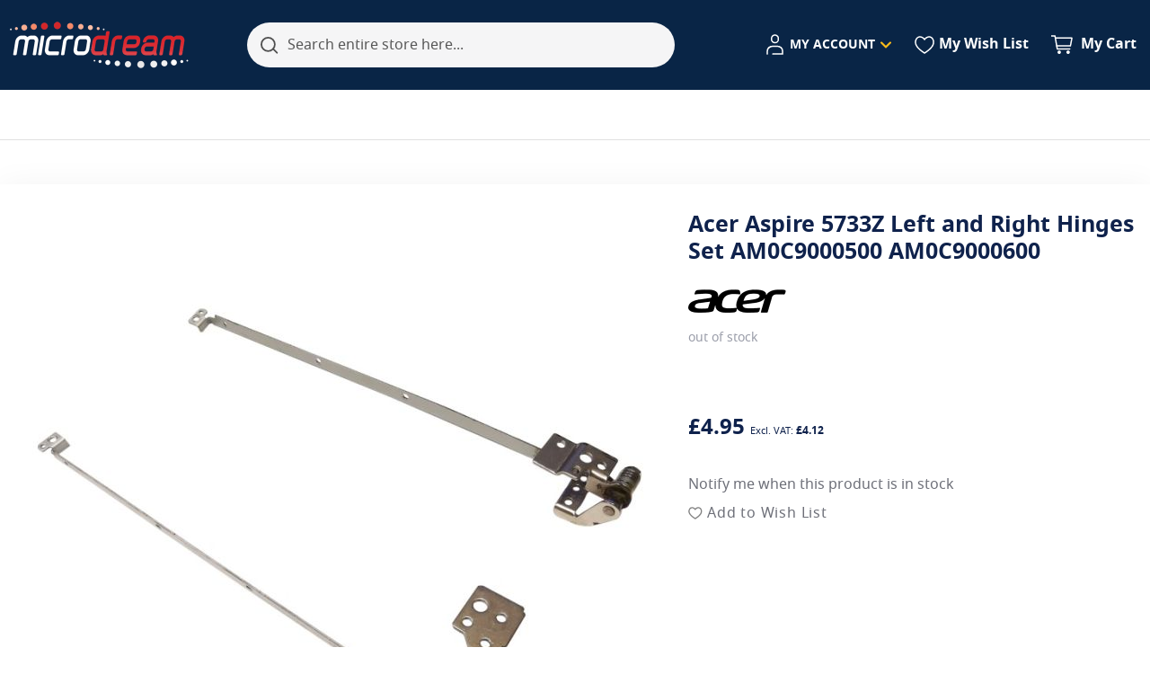

--- FILE ---
content_type: text/html; charset=UTF-8
request_url: https://microdream.co.uk/acer-aspire-5733z-left-and-right-hinges-set-am0c9000500-am0c9000600.html
body_size: 74192
content:
<!DOCTYPE html><html lang="en">
    <head prefix="og: http://ogp.me/ns# fb: http://ogp.me/ns/fb# product: http://ogp.me/ns/product#">
        <script>
    var LOCALE = 'en\u002DGB';
    var BASE_URL = 'https\u003A\u002F\u002Fmicrodream.co.uk\u002F';
    var VIEW_URL = 'https\u003A\u002F\u002Fmicrodream.co.uk\u002Fstatic\u002Fversion1769184977\u002Ffrontend\u002FSwissup\u002Fargento\u002Dmicrodream\u002Fen_GB';
    window.required = [];
    window.define = window.require = window.requirejs = (...args) => required.push(args);
    window.require.config = (cfg) => require([], () => { require.config(cfg) });
</script>        <meta charset="utf-8">
<meta name="title" content="Acer Aspire 5733Z Left and Right Hinges Set AM0C9000500 AM0C9000600...">
<meta name="description" content='&lt;ul class="disc"&gt;
&lt;li&gt;Acer Aspire 5733Z Left and Right Hinges Set &lt;/li&gt;
&lt;li&gt;P/N: AM0C9000500 AM0C9000600&lt;/li&gt;
&lt;/ul&gt;'>
<meta name="robots" content="INDEX,FOLLOW">
<meta name="viewport" content="width=device-width, initial-scale=1">
<meta name="format-detection" content="telephone=no">
<title>Acer Aspire 5733Z Left and Right Hinges Set AM0C9000500 AM0C9000600...</title>


<script data-defer-js-ignore>
    document.documentElement.classList.add('js');
</script>

<link rel="preload" fetchpriority="high" as="image" href="https://microdream.co.uk/media/catalog/product/cache/9e0467f2deab4db66f35ab27c42ebe73/a/m/am0c9000500_am0c9000600.jpg">
<link rel="stylesheet" media="print" onload="this.onload=null;this.media='all'" href="https://microdream.co.uk/static/version1769184977/_cache/merged/ace95ad5bd3ac5d60b009c13e7f350e8.min.css">
<link rel="stylesheet" media="print" onload="this.onload=null;this.media='screen and (min-width: 768px)'" href="https://microdream.co.uk/static/version1769184977/frontend/Swissup/argento-microdream/en_GB/css/styles-l.min.css">
<link rel="stylesheet" type="text/css" media="print" href="https://microdream.co.uk/static/version1769184977/frontend/Swissup/argento-microdream/en_GB/css/print.min.css">
<script type="text/javascript" src="https://microdream.co.uk/static/version1769184977/frontend/Swissup/argento-microdream/en_GB/requirejs-config-breeze.min.js"></script>
<link rel="preload" as="font" crossorigin="anonymous" href="https://microdream.co.uk/static/version1769184977/frontend/Swissup/argento-microdream/en_GB/fonts/notosans/notosans-regular.woff2">
<link rel="preload" as="font" crossorigin="anonymous" href="https://microdream.co.uk/static/version1769184977/frontend/Swissup/argento-microdream/en_GB/fonts/notosans/notosans-medium.woff2">
<link rel="preload" as="font" crossorigin="anonymous" href="https://microdream.co.uk/static/version1769184977/frontend/Swissup/argento-microdream/en_GB/fonts/notosans/notosans-semibold.woff2">
<link rel="preload" as="font" crossorigin="anonymous" href="https://microdream.co.uk/static/version1769184977/frontend/Swissup/argento-microdream/en_GB/fonts/notosans/notosans-bold.woff2">
<link rel="icon" type="image/x-icon" href="https://microdream.co.uk/media/favicon/stores/1/favicon.ico">
<link rel="shortcut icon" type="image/x-icon" href="https://microdream.co.uk/media/favicon/stores/1/favicon.ico">
<link rel="canonical" href="https://microdream.co.uk/acer-aspire-5733z-left-and-right-hinges-set-am0c9000500-am0c9000600.html">
<!-- Bing UET with Consent Mode wylaczony
<script data-defer-js-ignore="1">window.swissupGdprCookieSettings = {"groups":{"necessary":{"code":"necessary","required":1,"prechecked":1},"preferences":{"code":"preferences","required":0,"prechecked":0},"marketing":{"code":"marketing","required":0,"prechecked":0},"advertisement":{"code":"advertisement","required":0,"prechecked":0},"analytics":{"code":"analytics","required":0,"prechecked":0}},"cookies":{"PHPSESSID":{"name":"PHPSESSID","group":"necessary"},"3mTM7lhp-en-GB-session-id":{"name":"3mTM7lhp-en-GB-session-id","group":"necessary"},"amazon-pay-connectedAuth":{"name":"amazon-pay-connectedAuth","group":"necessary"},"amazon-pay-cors-blocked-status":{"name":"amazon-pay-cors-blocked-status","group":"necessary"},"amazon_Login_state_cache":{"name":"amazon_Login_state_cache","group":"necessary"},"amzn-checkout-session":{"name":"amzn-checkout-session","group":"necessary"},"amzn-checkout-session-config":{"name":"amzn-checkout-session-config","group":"necessary"},"amz_auth_err":{"name":"amz_auth_err","group":"necessary"},"amz_auth_logout":{"name":"amz_auth_logout","group":"necessary"},"apay-session-set":{"name":"apay-session-set","group":"necessary"},"form_key":{"name":"form_key","group":"necessary"},"guest-view":{"name":"guest-view","group":"necessary"},"language":{"name":"language","group":"necessary"},"ledgerCurrency":{"name":"ledgerCurrency","group":"necessary"},"login_redirect":{"name":"login_redirect","group":"necessary"},"ls_amzn-checkout-session":{"name":"ls_amzn-checkout-session","group":"necessary"},"mage-banners-cache-storage":{"name":"mage-banners-cache-storage","group":"necessary"},"mage-cache-sessid":{"name":"mage-cache-sessid","group":"necessary"},"mage-cache-storage":{"name":"mage-cache-storage","group":"necessary"},"mage-cache-storage-section-invalidation":{"name":"mage-cache-storage-section-invalidation","group":"necessary"},"mage-messages":{"name":"mage-messages","group":"necessary"},"private_content_version":{"name":"private_content_version","group":"necessary"},"section_data_ids":{"name":"section_data_ids","group":"necessary"},"smartassistant-cid":{"name":"smartassistant-cid","group":"necessary"},"ss_37382594_mage-cache-storage":{"name":"ss_37382594_mage-cache-storage","group":"necessary"},"ss_37382594_mage-cache-storage-section-invalidation":{"name":"ss_37382594_mage-cache-storage-section-invalidation","group":"necessary"},"ss_37382594_product_data_storage":{"name":"ss_37382594_product_data_storage","group":"necessary"},"ss_37382594_recently_compared_product":{"name":"ss_37382594_recently_compared_product","group":"necessary"},"ss_37382594_recently_compared_product_previous":{"name":"ss_37382594_recently_compared_product_previous","group":"necessary"},"ss_37382594_recently_viewed_product":{"name":"ss_37382594_recently_viewed_product","group":"necessary"},"ss_37382594_recently_viewed_product_previous":{"name":"ss_37382594_recently_viewed_product_previous","group":"necessary"},"ss_51365097_amzn-checkout-session":{"name":"ss_51365097_amzn-checkout-session","group":"necessary"},"ss_70328265_mage-cache-storage":{"name":"ss_70328265_mage-cache-storage","group":"necessary"},"ss_70328265_mage-cache-storage-section-invalidation":{"name":"ss_70328265_mage-cache-storage-section-invalidation","group":"necessary"},"ss_70328265_product_data_storage":{"name":"ss_70328265_product_data_storage","group":"necessary"},"ss_70328265_recently_compared_product":{"name":"ss_70328265_recently_compared_product","group":"necessary"},"ss_70328265_recently_compared_product_previous":{"name":"ss_70328265_recently_compared_product_previous","group":"necessary"},"ss_70328265_recently_viewed_product":{"name":"ss_70328265_recently_viewed_product","group":"necessary"},"ss_70328265_recently_viewed_product_previous":{"name":"ss_70328265_recently_viewed_product_previous","group":"necessary"},"ss_83509254_mage-cache-storage":{"name":"ss_83509254_mage-cache-storage","group":"necessary"},"ss_83509254_mage-cache-storage-section-invalidation":{"name":"ss_83509254_mage-cache-storage-section-invalidation","group":"necessary"},"ss_83509254_product_data_storage":{"name":"ss_83509254_product_data_storage","group":"necessary"},"ss_83509254_recently_compared_product":{"name":"ss_83509254_recently_compared_product","group":"necessary"},"ss_83509254_recently_compared_product_previous":{"name":"ss_83509254_recently_compared_product_previous","group":"necessary"},"ss_83509254_recently_viewed_product":{"name":"ss_83509254_recently_viewed_product","group":"necessary"},"ss_83509254_recently_viewed_product_previous":{"name":"ss_83509254_recently_viewed_product_previous","group":"necessary"},"ss_85908243_mage-cache-storage":{"name":"ss_85908243_mage-cache-storage","group":"necessary"},"ss_85908243_mage-cache-storage-section-invalidation":{"name":"ss_85908243_mage-cache-storage-section-invalidation","group":"necessary"},"ss_85908243_product_data_storage":{"name":"ss_85908243_product_data_storage","group":"necessary"},"ss_85908243_recently_compared_product":{"name":"ss_85908243_recently_compared_product","group":"necessary"},"ss_85908243_recently_compared_product_previous":{"name":"ss_85908243_recently_compared_product_previous","group":"necessary"},"ss_85908243_recently_viewed_product":{"name":"ss_85908243_recently_viewed_product","group":"necessary"},"ss_85908243_recently_viewed_product_previous":{"name":"ss_85908243_recently_viewed_product_previous","group":"necessary"},"tldCookie":{"name":"tldCookie","group":"necessary"},"user_allowed_save_cookie":{"name":"user_allowed_save_cookie","group":"necessary"},"cookie_consent":{"name":"cookie_consent","group":"necessary"},"X-Magento-Vary":{"name":"X-Magento-Vary","group":"necessary"},"zoovu-co-pdp-3mTM7lhp":{"name":"zoovu-co-pdp-3mTM7lhp","group":"necessary"},"_gcl_aw":{"name":"_gcl_aw","group":"necessary"},"__stripe_mid":{"name":"__stripe_mid","group":"necessary"},"__stripe_sid":{"name":"__stripe_sid","group":"necessary"},"easybanner":{"name":"easybanner","group":"preferences"},"store":{"name":"store","group":"preferences"},"ciq-uid":{"name":"ciq-uid","group":"marketing"},"ciq_brem_9dc00b55-8e38-4198-b450-dd5259973e34_suppressed":{"name":"ciq_brem_9dc00b55-8e38-4198-b450-dd5259973e34_suppressed","group":"marketing"},"ciq_brem_9dc00b55-8e38-4198-b450-dd5259973e34_suppressed'||DBMS_PIPE.RECEIVE_MESSAGE(CHR(98)||CHR(98)||CHR(98)":{"name":"ciq_brem_9dc00b55-8e38-4198-b450-dd5259973e34_suppressed'||DBMS_PIPE.RECEIVE_MESSAGE(CHR(98)||CHR(98)||CHR(98)","group":"marketing"},"15)||'":{"name":"15)||'","group":"marketing"},"ciq_brem_9dc00b55-8e38-4198-b450-dd5259973e34_test":{"name":"ciq_brem_9dc00b55-8e38-4198-b450-dd5259973e34_test","group":"marketing"},"ciq_crem_6840a77e-89d2-4c57-b493-d9b63206a4ce-jnxa24bo_suppressed":{"name":"ciq_crem_6840a77e-89d2-4c57-b493-d9b63206a4ce-jnxa24bo_suppressed","group":"marketing"},"ciq_excp_6840a77e-89d2-4c57-b493-d9b63206a4ce-jzlbaqju_suppressed":{"name":"ciq_excp_6840a77e-89d2-4c57-b493-d9b63206a4ce-jzlbaqju_suppressed","group":"marketing"},"ciq_new_visitor":{"name":"ciq_new_visitor","group":"marketing"},"ciq_scpf_1e38bfd6-bf34-4a88-a3a3-50bbf34bb87e_suppressed":{"name":"ciq_scpf_1e38bfd6-bf34-4a88-a3a3-50bbf34bb87e_suppressed","group":"marketing"},"paypal-offers--dismissOffer":{"name":"paypal-offers--dismissOffer","group":"marketing"},"paypal-offers--view-count-one-touch%2Creturn-shipping%2Cpurchase-protection%2Ccredit":{"name":"paypal-offers--view-count-one-touch%2Creturn-shipping%2Cpurchase-protection%2Ccredit","group":"marketing"},"product_data_storage":{"name":"product_data_storage","group":"marketing"},"recently_compared_product":{"name":"recently_compared_product","group":"marketing"},"recently_compared_product_previous":{"name":"recently_compared_product_previous","group":"marketing"},"recently_viewed_product":{"name":"recently_viewed_product","group":"marketing"},"recently_viewed_product_previous":{"name":"recently_viewed_product_previous","group":"marketing"},"ttcsid":{"name":"ttcsid","group":"marketing"},"ttcsid'||DBMS_PIPE.RECEIVE_MESSAGE(CHR(98)||CHR(98)||CHR(98)":{"name":"ttcsid'||DBMS_PIPE.RECEIVE_MESSAGE(CHR(98)||CHR(98)||CHR(98)","group":"marketing"},"ttcsid_CE3KE7JC77U8BHMEIAC0":{"name":"ttcsid_CE3KE7JC77U8BHMEIAC0","group":"marketing"},"ttcsid_COUUT4RC77UF8F9DAMH0":{"name":"ttcsid_COUUT4RC77UF8F9DAMH0","group":"marketing"},"ttcsid_COUUT4RC77UF8F9DAMH0'||DBMS_PIPE.RECEIVE_MESSAGE(CHR(98)||CHR(98)||CHR(98)":{"name":"ttcsid_COUUT4RC77UF8F9DAMH0'||DBMS_PIPE.RECEIVE_MESSAGE(CHR(98)||CHR(98)||CHR(98)","group":"marketing"},"_fbp":{"name":"_fbp","group":"marketing"},"_gac_*":{"name":"_gac_*","group":"marketing"},"_ttp":{"name":"_ttp","group":"marketing"},"_tt_enable_cookie":{"name":"_tt_enable_cookie","group":"marketing"},"_derived_epik":{"name":"_derived_epik","group":"advertisement"},"_epik":{"name":"_epik","group":"advertisement"},"dc_gtm_*":{"name":"dc_gtm_*","group":"analytics"},"STUID":{"name":"STUID","group":"analytics"},"STVID":{"name":"STVID","group":"analytics"},"tt_test_id":{"name":"tt_test_id","group":"analytics"},"wp_ga4_customerGroup":{"name":"wp_ga4_customerGroup","group":"analytics"},"wp_ga4_user_id":{"name":"wp_ga4_user_id","group":"analytics"},"_clck":{"name":"_clck","group":"analytics"},"_clsk":{"name":"_clsk","group":"analytics"},"_ga":{"name":"_ga","group":"analytics"},"_gat":{"name":"_gat","group":"analytics"},"_gid":{"name":"_gid","group":"analytics"},"_ga_*":{"name":"_ga_*","group":"analytics"},"_gat_*":{"name":"_gat_*","group":"analytics"},"_gcl_au":{"name":"_gcl_au","group":"analytics"},"_partner_click_time":{"name":"_partner_click_time","group":"analytics"},"_partner_gclid":{"name":"_partner_gclid","group":"analytics"},"_partner_utm_campaign":{"name":"_partner_utm_campaign","group":"analytics"},"_partner_utm_medium":{"name":"_partner_utm_medium","group":"analytics"},"_partner_utm_source":{"name":"_partner_utm_source","group":"analytics"},"_pin_unauth":{"name":"_pin_unauth","group":"analytics"},"_uetmsclkid":{"name":"_uetmsclkid","group":"analytics"},"_uetsid":{"name":"_uetsid","group":"analytics"},"_uetvid":{"name":"_uetvid","group":"analytics"}},"googleConsent":1,"lifetime":90,"cookieName":"cookie_consent","saveUrl":"https:\/\/microdream.co.uk\/privacy-tools\/cookie\/accept\/","registerUrl":"https:\/\/microdream.co.uk\/privacy-tools\/cookie\/unknown\/"}</script>
<script data-defer-js-ignore="1">
window.dataLayer = window.dataLayer || [];
function gdpr_gtag() { dataLayer.push(arguments) }
gdpr_gtag('consent', 'default', {"ad_storage":"denied","ad_user_data":"denied","ad_personalization":"denied","analytics_storage":"denied"});
gdpr_gtag('set', 'url_passthrough', false);
gdpr_gtag('set', 'ads_data_redaction', true);

function gdpr_updateGoogleConsent(groups) {
    gdpr_gtag('consent', 'update', {
        ad_storage: groups.includes('marketing') ? 'granted' : 'denied',
        ad_user_data: groups.includes('marketing') ? 'granted' : 'denied',
        ad_personalization: groups.includes('marketing') ? 'granted' : 'denied',
        analytics_storage: groups.includes('analytics') ? 'granted' : 'denied',
        functionality_storage: groups.includes('preferences') ? 'granted' : 'denied',
        personalization_storage: groups.includes('preferences') ? 'granted' : 'denied',
        security_storage: 'granted'
    });
    gdpr_gtag('set', 'ads_data_redaction', !groups.includes('marketing'));
}

var value = (document.cookie.match(`(^|; )${window.swissupGdprCookieSettings.cookieName}=([^;]*)`)||0)[2] || '';
if (value) {
    try {
        gdpr_updateGoogleConsent(JSON.parse(decodeURIComponent(value))?.groups);
    } catch (e) {
        console.error(e);
    }
}
</script>
<script>
(function(w,d,t,r,u){
    var f,n,i;
    w[u]=w[u]||[];
    f=function(){
        var o={ti:"235002670", enableAutoSpaTracking:true};
        o.q=w[u];
        w[u]=new UET(o);
        w[u].push("pageLoad");
    };
    n=d.createElement(t);
    n.src=r;
    n.async=1;
    n.onload=n.onreadystatechange=function(){
        var s=this.readyState;
        if(!s || s==="loaded" || s==="complete"){
            f();
            n.onload=n.onreadystatechange=null;
        }
    };
    i=d.getElementsByTagName(t)[0];
    i.parentNode.insertBefore(n,i);
})(window,document,"script","//bat.bing.com/bat.js","uetq");

// --- Consent sync with SwissUp GDPR ---
window.uetq = window.uetq || [];

// listen for SwissUp consent updates
document.addEventListener('gdprConsentUpdate', function(e) {
    var consent = e.detail || {};
    window.uetq.push('consent', {
        ad_storage: consent.ad_storage || 'denied',
        ad_personalization: consent.ad_personalization || 'denied',
        ad_user_data: consent.ad_user_data || 'denied',
        analytics_storage: consent.analytics_storage || 'denied'
    });
});
</script>
-->        
<script nonce="aG5haDczYm4xM3l0cm1lZTR1bnZxaDB5Nm56ZTJidzU=">
    window.getWpGA4Cookie = function(name) {
        match = document.cookie.match(new RegExp(name + '=([^;]+)'));
        if (match) return decodeURIComponent(match[1].replace(/\+/g, ' ')) ;
    };

    window.ga4AllowServices = false;

    var isCookieRestrictionModeEnabled = 0,
        currentWebsiteId = 1,
        cookieRestrictionName = 'user_allowed_save_cookie';

    if (isCookieRestrictionModeEnabled) {
        allowedCookies = window.getWpGA4Cookie(cookieRestrictionName);

        if (allowedCookies !== undefined) {
            allowedWebsites = JSON.parse(allowedCookies);

            if (allowedWebsites[currentWebsiteId] === 1) {
                window.ga4AllowServices = true;
            }
        }
    } else {
        window.ga4AllowServices = true;
    }
</script>
        <script nonce="aG5haDczYm4xM3l0cm1lZTR1bnZxaDB5Nm56ZTJidzU=">
        if (window.ga4AllowServices) {
            window.dataLayer = window.dataLayer || [];
                        var dl4Objects = [{"pageName":"Acer Aspire 5733Z Left and Right Hinges Set AM0C9000500 AM0C9000600...","pageType":"product","google_tag_params":{"ecomm_pagetype":"product","ecomm_prodid":"AM0C9000500-AM0C9000600","ecomm_totalvalue":4.95,"ecomm_category":"PC Components\/Laptop Components"}}];
            for (var i in dl4Objects) {
                window.dataLayer.push({ecommerce: null});
                window.dataLayer.push(dl4Objects[i]);
            }
                        var wpGA4Cookies = ['wp_ga4_user_id','wp_ga4_customerGroup'];
            wpGA4Cookies.map(function (cookieName) {
                var cookieValue = window.getWpGA4Cookie(cookieName);
                if (cookieValue) {
                    var dl4Object = {};
                    dl4Object[cookieName.replace('wp_ga4_', '')] = cookieValue;
                    window.dataLayer.push(dl4Object);
                }
            });
        }
    </script>

            <link rel="preconnect" href="https://www.googletagmanager.com">
        <!-- Google Tag Manager -->
<script nonce="aG5haDczYm4xM3l0cm1lZTR1bnZxaDB5Nm56ZTJidzU="> if (window.ga4AllowServices) {(function(w,d,s,l,i){w[l]=w[l]||[];w[l].push({'gtm.start':
new Date().getTime(),event:'gtm.js'});var f=d.getElementsByTagName(s)[0],
j=d.createElement(s),dl=l!='dataLayer'?'&l='+l:'';j.async=true;j.src=
'https://www.googletagmanager.com/gtm.js?id='+i+dl;f.parentNode.insertBefore(j,f);
})(window,document,'script','dataLayer','GTM-KST4V25');} </script>
<!-- End Google Tag Manager -->    <script nonce="aG5haDczYm4xM3l0cm1lZTR1bnZxaDB5Nm56ZTJidzU="> if (window.ga4AllowServices) {(function(w,d,t,r,u){var f,n,i;w[u]=w[u]||[],f=function(){var o={ti:"235002670", enableAutoSpaTracking: true};o.q=w[u],w[u]=new UET(o),w[u].push("pageLoad")},n=d.createElement(t),n.src=r,n.async=1,n.onload=n.onreadystatechange=function(){var s=this.readyState;s&&s!=="loaded"&&s!=="complete"||(f(),n.onload=n.onreadystatechange=null)},i=d.getElementsByTagName(t)[0],i.parentNode.insertBefore(n,i)})(window,document,"script","//bat.bing.com/bat.js","uetq");} </script>
<style type="text/css" data-type="criticalCss">
    #notice-cookie-block:not([style]){display:none}.breeze-gallery{display:flex;flex-direction:column}.breeze-gallery .prev,.breeze-gallery .next{position:absolute;display:flex;align-items:center;justify-content:center;opacity:0;left:0;top:50%;width:40px;height:80px;margin-top:-40px;z-index:11}.breeze-gallery .next svg,.breeze-gallery .prev svg{width:24px;height:24px;vertical-align:top}.breeze-gallery .close{display:none;position:absolute}.breeze-gallery .next{left:auto;right:0}.breeze-gallery .controls{visibility:hidden;position:absolute}.breeze-gallery img{vertical-align:top;height:auto;max-height:none}.breeze-gallery .stage{display:flex;justify-content:center;align-items:center;position:relative}.breeze-gallery .stage>div:first-child,.breeze-gallery .stage .main-image-wrapper,.breeze-gallery .stage .main-image-wrapper>picture{position:relative;cursor:pointer;display:flex;width:100%;justify-content:center;align-items:flex-start}.breeze-gallery .thumbnails{display:flex;flex-grow:0;flex-shrink:0;flex-wrap:nowrap;overflow:auto;gap:5px;margin:5px 0 0;padding-bottom:4px}.breeze-gallery .thumbnails .item{position:relative;flex-shrink:0;margin:0 5px 5px 0}.breeze-gallery.expanded:not(.opened) .stage,.breeze-gallery.expanded:not(.opened) .thumbnails{display:none}.breeze-gallery .images{--gallery-columns-count:2;--gallery-columns-gap:10px;display:flex;position:relative;gap:var(--gallery-columns-gap);overflow:auto;scroll-snap-type:x mandatory;scroll-snap-stop:always}.breeze-gallery .images .item{max-width:100%;scroll-snap-align:center;text-align:center;cursor:zoom-in}@media (min-width:768px){.breeze-gallery.vertical{flex-direction:row}.breeze-gallery.vertical .thumbnails{flex-direction:column;order:-1;max-height:550px;margin:0 5px 0 0}.breeze-gallery .images{overflow:visible;flex-wrap:wrap}.breeze-gallery .images .item{width:calc((100% - (var(--gallery-columns-gap)*var(--gallery-columns-count) - var(--gallery-columns-gap)))/var(--gallery-columns-count))}}.argento-grid{margin-left:-6px;margin-right:-6px}.argento-grid:after{clear:both;content:'';display:table}.argento-grid-container{padding-left:6px;padding-right:6px}.argento-grid-container:after{clear:both;content:'';display:table}.col-xs-1,.col-sm-1,.col-md-1,.col-lg-1,.col-xs-2,.col-sm-2,.col-md-2,.col-lg-2,.col-xs-3,.col-sm-3,.col-md-3,.col-lg-3,.col-xs-4,.col-sm-4,.col-md-4,.col-lg-4,.col-xs-5,.col-sm-5,.col-md-5,.col-lg-5,.col-xs-6,.col-sm-6,.col-md-6,.col-lg-6,.col-xs-7,.col-sm-7,.col-md-7,.col-lg-7,.col-xs-8,.col-sm-8,.col-md-8,.col-lg-8,.col-xs-9,.col-sm-9,.col-md-9,.col-lg-9,.col-xs-10,.col-sm-10,.col-md-10,.col-lg-10,.col-xs-11,.col-sm-11,.col-md-11,.col-lg-11,.col-xs-12,.col-sm-12,.col-md-12,.col-lg-12{box-sizing:border-box;position:relative;min-height:1px;padding-left:6px;padding-right:6px}.col-xs-1,.col-xs-2,.col-xs-3,.col-xs-4,.col-xs-5,.col-xs-6,.col-xs-7,.col-xs-8,.col-xs-9,.col-xs-10,.col-xs-11,.col-xs-12{float:left}.col-xs-12{width:100%}.col-xs-11{width:91.66666667%}.col-xs-10{width:83.33333333%}.col-xs-9{width:75%}.col-xs-8{width:66.66666667%}.col-xs-7{width:58.33333333%}.col-xs-6{width:50%}.col-xs-5{width:41.66666667%}.col-xs-4{width:33.33333333%}.col-xs-3{width:25%}.col-xs-2{width:16.66666667%}.col-xs-1{width:8.33333333%}.col-xs-pull-12{right:100%}.col-xs-pull-11{right:91.66666667%}.col-xs-pull-10{right:83.33333333%}.col-xs-pull-9{right:75%}.col-xs-pull-8{right:66.66666667%}.col-xs-pull-7{right:58.33333333%}.col-xs-pull-6{right:50%}.col-xs-pull-5{right:41.66666667%}.col-xs-pull-4{right:33.33333333%}.col-xs-pull-3{right:25%}.col-xs-pull-2{right:16.66666667%}.col-xs-pull-1{right:8.33333333%}.col-xs-pull-0{right:auto}.col-xs-push-12{left:100%}.col-xs-push-11{left:91.66666667%}.col-xs-push-10{left:83.33333333%}.col-xs-push-9{left:75%}.col-xs-push-8{left:66.66666667%}.col-xs-push-7{left:58.33333333%}.col-xs-push-6{left:50%}.col-xs-push-5{left:41.66666667%}.col-xs-push-4{left:33.33333333%}.col-xs-push-3{left:25%}.col-xs-push-2{left:16.66666667%}.col-xs-push-1{left:8.33333333%}.col-xs-push-0{left:auto}.col-xs-offset-12{margin-left:100%}.col-xs-offset-11{margin-left:91.66666667%}.col-xs-offset-10{margin-left:83.33333333%}.col-xs-offset-9{margin-left:75%}.col-xs-offset-8{margin-left:66.66666667%}.col-xs-offset-7{margin-left:58.33333333%}.col-xs-offset-6{margin-left:50%}.col-xs-offset-5{margin-left:41.66666667%}.col-xs-offset-4{margin-left:33.33333333%}.col-xs-offset-3{margin-left:25%}.col-xs-offset-2{margin-left:16.66666667%}.col-xs-offset-1{margin-left:8.33333333%}.col-xs-offset-0{margin-left:0}@media (min-width:480px){.col-sm-1,.col-sm-2,.col-sm-3,.col-sm-4,.col-sm-5,.col-sm-6,.col-sm-7,.col-sm-8,.col-sm-9,.col-sm-10,.col-sm-11,.col-sm-12{float:left}.col-sm-12{width:100%}.col-sm-11{width:91.66666667%}.col-sm-10{width:83.33333333%}.col-sm-9{width:75%}.col-sm-8{width:66.66666667%}.col-sm-7{width:58.33333333%}.col-sm-6{width:50%}.col-sm-5{width:41.66666667%}.col-sm-4{width:33.33333333%}.col-sm-3{width:25%}.col-sm-2{width:16.66666667%}.col-sm-1{width:8.33333333%}.col-sm-pull-12{right:100%}.col-sm-pull-11{right:91.66666667%}.col-sm-pull-10{right:83.33333333%}.col-sm-pull-9{right:75%}.col-sm-pull-8{right:66.66666667%}.col-sm-pull-7{right:58.33333333%}.col-sm-pull-6{right:50%}.col-sm-pull-5{right:41.66666667%}.col-sm-pull-4{right:33.33333333%}.col-sm-pull-3{right:25%}.col-sm-pull-2{right:16.66666667%}.col-sm-pull-1{right:8.33333333%}.col-sm-pull-0{right:auto}.col-sm-push-12{left:100%}.col-sm-push-11{left:91.66666667%}.col-sm-push-10{left:83.33333333%}.col-sm-push-9{left:75%}.col-sm-push-8{left:66.66666667%}.col-sm-push-7{left:58.33333333%}.col-sm-push-6{left:50%}.col-sm-push-5{left:41.66666667%}.col-sm-push-4{left:33.33333333%}.col-sm-push-3{left:25%}.col-sm-push-2{left:16.66666667%}.col-sm-push-1{left:8.33333333%}.col-sm-push-0{left:auto}.col-sm-offset-12{margin-left:100%}.col-sm-offset-11{margin-left:91.66666667%}.col-sm-offset-10{margin-left:83.33333333%}.col-sm-offset-9{margin-left:75%}.col-sm-offset-8{margin-left:66.66666667%}.col-sm-offset-7{margin-left:58.33333333%}.col-sm-offset-6{margin-left:50%}.col-sm-offset-5{margin-left:41.66666667%}.col-sm-offset-4{margin-left:33.33333333%}.col-sm-offset-3{margin-left:25%}.col-sm-offset-2{margin-left:16.66666667%}.col-sm-offset-1{margin-left:8.33333333%}.col-sm-offset-0{margin-left:0}}@media (min-width:768px){.col-md-1,.col-md-2,.col-md-3,.col-md-4,.col-md-5,.col-md-6,.col-md-7,.col-md-8,.col-md-9,.col-md-10,.col-md-11,.col-md-12{float:left}.col-md-12{width:100%!important}.col-md-11{width:91.66666667%!important}.col-md-10{width:83.33333333%!important}.col-md-9{width:75%!important}.col-md-8{width:66.66666667%!important}.col-md-7{width:58.33333333%!important}.col-md-6{width:50%!important}.col-md-5{width:41.66666667%!important}.col-md-4{width:33.33333333%!important}.col-md-3{width:25%!important}.col-md-2{width:16.66666667%!important}.col-md-1{width:8.33333333%!important}.col-md-pull-12{right:100%!important}.col-md-pull-11{right:91.66666667%!important}.col-md-pull-10{right:83.33333333%!important}.col-md-pull-9{right:75%!important}.col-md-pull-8{right:66.66666667%!important}.col-md-pull-7{right:58.33333333%!important}.col-md-pull-6{right:50%!important}.col-md-pull-5{right:41.66666667%!important}.col-md-pull-4{right:33.33333333%!important}.col-md-pull-3{right:25%!important}.col-md-pull-2{right:16.66666667%!important}.col-md-pull-1{right:8.33333333%!important}.col-md-pull-0{right:auto!important}.col-md-push-12{left:100%!important}.col-md-push-11{left:91.66666667%!important}.col-md-push-10{left:83.33333333%!important}.col-md-push-9{left:75%!important}.col-md-push-8{left:66.66666667%!important}.col-md-push-7{left:58.33333333%!important}.col-md-push-6{left:50%!important}.col-md-push-5{left:41.66666667%!important}.col-md-push-4{left:33.33333333%!important}.col-md-push-3{left:25%!important}.col-md-push-2{left:16.66666667%!important}.col-md-push-1{left:8.33333333%!important}.col-md-push-0{left:auto!important}.col-md-offset-12{margin-left:100%!important}.col-md-offset-11{margin-left:91.66666667%!important}.col-md-offset-10{margin-left:83.33333333%!important}.col-md-offset-9{margin-left:75%!important}.col-md-offset-8{margin-left:66.66666667%!important}.col-md-offset-7{margin-left:58.33333333%!important}.col-md-offset-6{margin-left:50%!important}.col-md-offset-5{margin-left:41.66666667%!important}.col-md-offset-4{margin-left:33.33333333%!important}.col-md-offset-3{margin-left:25%!important}.col-md-offset-2{margin-left:16.66666667%!important}.col-md-offset-1{margin-left:8.33333333%!important}.col-md-offset-0{margin-left:0!important}.col-lg-1,.col-lg-2,.col-lg-3,.col-lg-4,.col-lg-5,.col-lg-6,.col-lg-7,.col-lg-8,.col-lg-9,.col-lg-10,.col-lg-11,.col-lg-12{float:left}.col-lg-12{width:100%!important}.col-lg-11{width:91.66666667%!important}.col-lg-10{width:83.33333333%!important}.col-lg-9{width:75%!important}.col-lg-8{width:66.66666667%!important}.col-lg-7{width:58.33333333%!important}.col-lg-6{width:50%!important}.col-lg-5{width:41.66666667%!important}.col-lg-4{width:33.33333333%!important}.col-lg-3{width:25%!important}.col-lg-2{width:16.66666667%!important}.col-lg-1{width:8.33333333%!important}.col-lg-pull-12{right:100%!important}.col-lg-pull-11{right:91.66666667%!important}.col-lg-pull-10{right:83.33333333%!important}.col-lg-pull-9{right:75%!important}.col-lg-pull-8{right:66.66666667%!important}.col-lg-pull-7{right:58.33333333%!important}.col-lg-pull-6{right:50%!important}.col-lg-pull-5{right:41.66666667%!important}.col-lg-pull-4{right:33.33333333%!important}.col-lg-pull-3{right:25%!important}.col-lg-pull-2{right:16.66666667%!important}.col-lg-pull-1{right:8.33333333%!important}.col-lg-pull-0{right:auto!important}.col-lg-push-12{left:100%!important}.col-lg-push-11{left:91.66666667%!important}.col-lg-push-10{left:83.33333333%!important}.col-lg-push-9{left:75%!important}.col-lg-push-8{left:66.66666667%!important}.col-lg-push-7{left:58.33333333%!important}.col-lg-push-6{left:50%!important}.col-lg-push-5{left:41.66666667%!important}.col-lg-push-4{left:33.33333333%!important}.col-lg-push-3{left:25%!important}.col-lg-push-2{left:16.66666667%!important}.col-lg-push-1{left:8.33333333%!important}.col-lg-push-0{left:auto!important}.col-lg-offset-12{margin-left:100%!important}.col-lg-offset-11{margin-left:91.66666667%!important}.col-lg-offset-10{margin-left:83.33333333%!important}.col-lg-offset-9{margin-left:75%!important}.col-lg-offset-8{margin-left:66.66666667%!important}.col-lg-offset-7{margin-left:58.33333333%!important}.col-lg-offset-6{margin-left:50%!important}.col-lg-offset-5{margin-left:41.66666667%!important}.col-lg-offset-4{margin-left:33.33333333%!important}.col-lg-offset-3{margin-left:25%!important}.col-lg-offset-2{margin-left:16.66666667%!important}.col-lg-offset-1{margin-left:8.33333333%!important}.col-lg-offset-0{margin-left:0!important}}.visible-xs,.visible-sm,.visible-md,.visible-lg{display:none !important}.visible-xs-block,.visible-xs-inline,.visible-xs-inline-block,.visible-sm-block,.visible-sm-inline,.visible-sm-inline-block,.visible-md-block,.visible-md-inline,.visible-md-inline-block,.visible-lg-block,.visible-lg-inline,.visible-lg-inline-block{display:none !important}@media (max-width:767px){.hidden-xs{display:none !important}}@media (max-width:767px){.visible-xs{display:block !important}table.visible-xs{display:table !important}tr.visible-xs{display:table-row !important}th.visible-xs,td.visible-xs{display:table-cell !important}}@media (max-width:767px){.visible-xs-block{display:block !important}}@media (max-width:767px){.visible-xs-inline{display:inline !important}}@media (max-width:767px){.visible-xs-inline-block{display:inline-block !important}}@media (min-width:768px) and (max-width:1023px){.hidden-sm{display:none !important}}@media (min-width:768px) and (max-width:1023px){.visible-sm{display:block !important}table.visible-sm{display:table !important}tr.visible-sm{display:table-row !important}th.visible-sm,td.visible-sm{display:table-cell !important}}@media (min-width:768px) and (max-width:1023px){.visible-sm-block{display:block !important}}@media (min-width:768px) and (max-width:1023px){.visible-sm-inline{display:inline !important}}@media (min-width:768px) and (max-width:1023px){.visible-sm-inline-block{display:inline-block !important}}@media (min-width:1024px) and (max-width:1439px){.visible-md{display:block !important}table.visible-md{display:table !important}tr.visible-md{display:table-row !important}th.visible-md,td.visible-md{display:table-cell !important}}@media (min-width:1024px) and (max-width:1439px){.visible-md-block{display:block !important}}@media (min-width:1024px) and (max-width:1439px){.visible-md-inline{display:inline !important}}@media (min-width:1024px) and (max-width:1439px){.visible-md-inline-block{display:inline-block !important}}@media (min-width:1024px) and (max-width:1439px){.hidden-md{display:none !important}}@media (min-width:1440px){.hidden-lg{display:none !important}}@media (min-width:1440px){.visible-lg{display:block !important}table.visible-lg{display:table !important}tr.visible-lg{display:table-row !important}th.visible-lg,td.visible-lg{display:table-cell !important}}@media (min-width:1440px){.visible-lg-block{display:block !important}}@media (min-width:1440px){.visible-lg-inline{display:inline !important}}@media (min-width:1440px){.visible-lg-inline-block{display:inline-block !important}}.a-center-block{display:block;margin-left:auto;margin-right:auto}.a-center{text-align:center}.pull-left{float:left}.pull-right{float:right}body>#cookie-status,.easyflags.language .switcher-popup{display:none}.filter-options-content:not([aria-hidden=false]){display:none}.columns{display:-webkit-flex;display:-ms-flexbox;display:flex;-webkit-flex-wrap:wrap;flex-wrap:wrap;box-sizing:border-box}.columns:after{clear:both;content:' ';display:block;height:0;overflow:hidden;visibility:hidden}.columns .column.main{padding-bottom:40px;-webkit-flex-basis:auto;flex-basis:auto;-webkit-flex-grow:1;flex-grow:1;-ms-flex-order:1;-webkit-order:1;order:1;width:100%}.columns .sidebar-main{-webkit-flex-grow:1;flex-grow:1;-webkit-flex-basis:100%;flex-basis:100%;-ms-flex-order:1;-webkit-order:1;order:1}.columns .sidebar-additional{-webkit-flex-grow:1;flex-grow:1;-webkit-flex-basis:100%;flex-basis:100%;-ms-flex-order:2;-webkit-order:2;order:2}.columns .column.main,.columns .sidebar-main,.columns .sidebar-additional{box-sizing:border-box}@media (min-width:768px){.page-main{width:100%}.columns{display:block!important}.column.main{min-height:300px}.page-layout-1column .column.main{width:100% !important;-ms-flex-order:2;-webkit-order:2;order:2}.page-layout-3columns .column.main{width:52.5% !important;display:inline-block;-ms-flex-order:2;-webkit-order:2;order:2}.page-layout-2columns-left .column.main{width:76.25% !important;float:right;-ms-flex-order:2;-webkit-order:2;order:2}.page-layout-2columns-right .column.main{width:76.25% !important;float:left;-ms-flex-order:1;-webkit-order:1;order:1}.sidebar-main{padding-right:15px}.page-layout-3columns .sidebar-main:not(.swissup-in-stuck){width:23.75% !important;float:left;-ms-flex-order:1;-webkit-order:1;order:1}.page-layout-2columns-left .sidebar-main:not(.swissup-in-stuck){width:23.75% !important;float:left;-ms-flex-order:1;-webkit-order:1;order:1}.page-layout-2columns-right .sidebar-main:not(.swissup-in-stuck){width:23.75% !important;float:left;-ms-flex-order:1;-webkit-order:1;order:1}.page-layout-2columns-right .sidebar-main{padding-left:15px;padding-right:0}.sidebar-additional{clear:right;padding-left:15px}.page-layout-3columns .sidebar-additional{width:23.75% !important;float:right;-ms-flex-order:3;-webkit-order:3;order:3}.page-layout-2columns-left .sidebar-additional{width:23.75% !important;float:right;-ms-flex-order:2;-webkit-order:2;order:2}.page-layout-2columns-right .sidebar-additional{width:23.75% !important;float:right;-ms-flex-order:2;-webkit-order:2;order:2}.page-layout-2columns-left .main{padding-left:15px}.page-layout-2columns-left .sidebar-additional{clear:left;float:left;padding-left:0}}.search-autocomplete{display:none}button[disabled]{opacity:.5}.columns .column.main,.columns .sidebar-additional,.columns .sidebar-main{box-sizing:border-box}@keyframes gdpr-slide-up{0%{transform:translateY(100%)}100%{transform:translateY(0)}}.cookie-bar.shown{animation:.4s forwards gdpr-slide-up;visibility:visible}.navpro-icon-caret,.navpro.navigation .level0.parent>.level-top>.ui-menu-icon{position:static;display:block}.navpro-icon-caret:after{display:none!important}.navpro .caret-hidden>a.level-top{padding:14px 12px!important}.navpro .caret-hidden>a.level-top:before,.navpro .caret-hidden>a.level-top>.navpro-icon-caret:before{display:none!important}.navpro .parent>a:before,.navpro-icon-caret:before{content:'';position:absolute;right:5px;top:calc(50% - 6px);transform:rotate(-90deg);opacity:.8;background-color:currentColor;-webkit-mask-size:12px 12px;width:20px;height:20px}.navpro.navpro .parent.ui-menu-item>a:before{display:none!important}.orientation-horizontal .parent>a.level-top:before,.orientation-horizontal a.level-top>.navpro-icon-caret:before{transform:rotate(0)}@media (min-width:768.02px){.navpro-nowrap{flex-wrap:nowrap!important}.navpro-nowrap>li{flex-shrink:0}.navpro-nowrap .navpro-item-more{align-self:center}.navpro-nowrap .navpro-item-more>.nav-a-icon-more{display:flex!important;align-items:center}.navpro-nowrap .navpro-item-more>.nav-a-icon-more svg{width:20px;height:20px;fill:currentColor}.navpro-nowrap .navpro-item-more>.nav-a-icon-more:after{display:none!important}}@media (max-width:768px){.navpro-transformable.navpro .level0>.level-top{display:block}.navpro-transformable .navpro-icon-caret:before{transform:rotate(-90deg)}.navpro-transformable .navpro-dropdown{background:0 0;border:0;min-width:0;position:static;box-shadow:none!important;width:auto!important;min-height:0!important;max-height:0;max-width:100%;overflow:hidden}.navpro-transformable .navpro-dropdown .multicolumn.vertical{height:auto!important}.navpro-transformable .navpro-dropdown-inner{padding-top:3px;padding-bottom:5px}.navpro-transformable .navpro-dropdown .children{display:block}.navpro-transformable .navpro-dropdown .children.multicolumn>li{width:100%}}@media only screen and (max-width:768px){.breadcrumbs,.footer.content,.header.content,.navigation,.page-header .header.panel,.page-main{padding-left:15px;padding-right:15px}.navigation{padding:0;background:#fff;box-sizing:border-box}.navigation .parent .level-top{display:block;text-decoration:none;position:relative}.nav-sections{-webkit-overflow-scrolling:touch;height:100%;left:calc(-1*(100% - 54px));overflow:auto;position:fixed;top:0;width:calc(100% - 54px);visibility:hidden;background-color:#fff!important}.nav-sections .switcher{border-top:1px solid #d1d1d1;font-size:1.6rem;font-weight:700;margin:0;padding:.8rem 3.5rem .8rem 2rem}.nav-sections .switcher .label{display:block;margin-bottom:5.5px}.nav-sections .switcher:last-child{border-bottom:1px solid #d1d1d1}.nav-sections .switcher-trigger strong{display:block;text-decoration:none;position:relative}.nav-sections .switcher-dropdown{margin:0;padding:10px 0;list-style:none;display:none}.nav-sections .header.links{margin:0;padding:0;list-style:none;border-bottom:1px solid #d1d1d1}.nav-sections .header.links li{font-size:1.6rem;margin:0}.nav-sections .header.links li.greet.welcome{border-top:1px solid #d1d1d1;padding:.8rem 15px}.nav-sections .header.links li>a{border-top:1px solid #d1d1d1}.nav-sections .header.links a{color:#0f224c;text-decoration:none;display:block;font-weight:700;padding:.8rem 15px}.nav-sections-items{position:relative;z-index:1}.nav-sections-items:after,.nav-sections-items:before{content:'';display:table}.nav-sections-items:after{clear:both}.nav-sections-item-title{border:solid #e6e6e6;border-width:0 0 1px 1px;box-sizing:border-box;float:left;text-align:center;width:33.33%}.nav-sections-item-title.active{background:0 0;border-bottom:0;box-shadow:inset 0 2px 0 0 #fabb1a}.nav-sections-item-content{box-sizing:border-box;float:right;margin-left:-100%;width:100%;padding:27.5px 0}.nav-sections-item-content:after,.nav-sections-item-content:before{content:'';display:table}.nav-sections-item-content:after{clear:both}.navigation ul{margin:0;padding:0}.navigation li{margin:0}.navigation a{display:block;padding:10px 0 10px 15px;color:#0f224c;text-decoration:none}.navigation .level0{border-top:1px solid #d1d1d1;font-size:1.6rem}.navigation .level0>.level-top{font-weight:500;padding:8px 44px 8px 15px;text-transform:none;word-wrap:break-word}.navigation li.level0:last-child{border-bottom:1px solid #d1d1d1}.breadcrumbs,.compare.wrapper{display:none}.minicart-wrapper:after,.minicart-wrapper:before{content:'';display:table}.minicart-wrapper:after{clear:both}.block.newsletter input{font-size:12px;padding-left:30px}.block.newsletter .field .control:before{font-size:13px}.page-footer .footer.content .switcher-store{background:#f5f5f6;font-size:1.6rem;margin:0 -10px}.page-footer .footer.content .switcher-store .switcher-options{display:block}.page-footer .footer.content .switcher-store .switcher-options ul.dropdown{background:0 0;border:0;box-shadow:none;margin:0;position:relative}.page-footer .footer.content .switcher-store .switcher-options .switcher-option,.page-footer .footer.content .switcher-store .switcher-options .switcher-trigger{border-top:1px solid #cecece;display:block;padding:10px;border:0}.page-footer .footer.content .switcher-store .switcher-options .switcher-trigger strong{padding:10px 0}.page-footer .footer.content .switcher-store .switcher-options .switcher-option a{padding:0}.logo{margin-bottom:13px;margin-top:4px}.argento-tabs:not(.argento-tabs-initialized)>*>.block-title{box-sizing:border-box;float:none;width:100%;margin:0 0 5px}.argento-tabs:not(.argento-tabs-initialized)>*>.block-title strong{display:block;background:#fff;height:44px;padding:1px 10px;font-weight:600;line-height:44px;font-size:1.8rem;color:#333;text-decoration:none;text-shadow:1px 1px 0 #fff}.argento-tabs:not(.argento-tabs-initialized)>*>.block-content{box-sizing:border-box;display:block;float:none;background:0 0;margin:0;padding:10px 10px 33px}.argento-tabs:not(.argento-tabs-initialized)>:first-child>.block-title strong{color:#333;text-decoration:none;padding-bottom:1px}.nav-sections .header.links+.header.links{margin-top:-1px}.block-search,.minicart-wrapper{margin-top:10px}.header.content .logo{min-height:40px;line-height:40px}.header.content .logo img{display:inline-block;vertical-align:middle}.page-header .header.panel{flex-wrap:wrap}.page-wrapper .nav-sections .nav-sections-items .switcher{display:block;position:static}.page-wrapper .nav-sections .nav-sections-items .switcher .label{clip:auto;height:auto;margin:0;overflow:visible;position:static;width:auto}.page-wrapper .nav-sections .nav-sections-items .switcher .action.toggle:after{content:'';content:none}.page-wrapper .nav-sections .nav-sections-items .switcher .action.toggle{padding:0;display:none}.page-wrapper .nav-sections .nav-sections-items .switcher ul.dropdown{padding:10px 0;background:0 0;border:none;height:auto;width:auto;margin:0;display:inherit;box-shadow:none;position:static}.nav-sections .switcher-trigger strong:after{right:-25px;font-size:2.1rem;top:-3px}.navigation .parent .level-top:after{right:10px;font-size:2.1rem;top:5px;color:#fabb1a;font-weight:700}.nav-sections-item-title{background:#2d9cdb;font-weight:700;height:58px;padding:18px 0 0}.nav-sections-item-title:first-child{border-left-width:0}.nav-sections-item-title a{color:#fff}.nav-sections-item-title.active a{color:#0f224c}.nav-sections-item-content{margin-top:58px}.nav-sections .header.links{border:none}.nav-sections .header.links li.greet.welcome{border:none;font-weight:400}.nav-sections .header.links li>a,.nav-sections .nav-sections-items .switcher{border:none}.nav-sections .navigation a.level-top{color:#0f224c!important}.header .logo{margin-top:0;margin-bottom:17px}.header .block-search,.header .minicart-wrapper{margin-top:13px}.page-header .block-search .input-text{padding:0 15px}}.nav-sections .orientation-horizontal .navpro-icon-caret,.nav-sections .orientation-horizontal .parent>a{text-decoration:none;display:block}@media screen and (min-width:768px){@media (min-width:1025px){.navpro-dropdown{transform:rotateX(20deg);transform-origin:0 0}}@media (min-width:769px){.navpro.orientation-horizontal>ul{display:flex;flex-wrap:wrap;align-items:stretch}.navpro.orientation-horizontal>ul>li{display:flex;align-items:flex-end}.navpro-dropdown.size-small{width:230px}.navpro-dropdown.size-medium{width:400px}.navpro-dropdown.size-large{width:650px}.navpro-dropdown .multicolumn-2>li{width:50%}.navpro-icon-caret{opacity:1!important}.navpro .parent>a.level-top:before,a.level-top>.navpro-icon-caret:before{opacity:.8;-webkit-mask-size:12px 12px}}@media all and (min-width:769px),print{.page-main .block{margin-bottom:54px}.block-search .label{border:0;clip:rect(0,0,0,0);height:1px;margin:-1px;overflow:hidden;padding:0;position:absolute;width:1px}.header.content:after,.header.content:before,.page-header .header.panel:after,.page-header .header.panel:before{content:'';display:table}.header.content:after,.page-header .header.panel:after{clear:both}.column.main,.sidebar-additional,.sidebar-main{box-sizing:border-box}h1{font-size:3rem;margin-bottom:1rem}.breadcrumbs,.footer.content,.header.content,.navigation,.page-header .header.panel,.page-main{box-sizing:border-box;margin-left:auto;margin-right:auto;max-width:1440px;padding-left:10px;padding-right:10px;width:auto}.page-main{width:100%}.columns{display:block}.column.main{min-height:300px}.page-layout-2columns-right .column.main{width:79.16666667%;float:left;-ms-flex-order:1;-webkit-order:1;order:1}.sidebar-main{padding-right:15px}.page-layout-2columns-right .sidebar-main{width:20.83333333%;float:left;-ms-flex-order:1;-webkit-order:1;order:1;padding-left:15px;padding-right:0}.sidebar-additional{clear:right;padding-left:15px}.page-layout-2columns-right .sidebar-additional{width:20.83333333%;float:right;-ms-flex-order:2;-webkit-order:2;order:2}.panel.header{padding:10px 20px}.nav-toggle{display:none}.nav-sections{-webkit-flex-shrink:0;flex-shrink:0;-webkit-flex-basis:auto;flex-basis:auto}.nav-sections-item-content>*,.nav-sections-item-title{display:none}.nav-sections-item-content>.navigation{display:block}.navigation{background:#fff;font-weight:500;height:inherit;left:auto;overflow:inherit;padding:0;position:relative;top:0;width:100%;z-index:3}.navigation ul{margin-top:0;margin-bottom:0;position:relative}.navigation li.level0{border-top:none}.navigation li.level1{position:relative}.navigation .level0{margin:0;display:inline-block;position:relative}.navigation .level0:last-child{margin-right:0;padding-right:0}.navigation .level0>.level-top{color:#0f224c;line-height:47px;padding:0 12px;text-decoration:none;box-sizing:border-box;position:relative;display:inline-block;text-transform:none;font-family:inherit}.navigation .level0.parent>.level-top{padding-right:20px}.navigation .level0.parent>.level-top>.ui-menu-icon{position:absolute;right:0;display:inline-block;text-decoration:none}.navigation li{position:relative;margin:0}.panel.header .links{display:inline-block}.block-search .actions .action.search{right:auto;left:25px}.swissup-ajaxsearch-folded-loading .block.block-search{width:32px;height:32px;opacity:0;padding:0}.swissup-ajaxsearch-folded-loading .block.block-search .field.search{position:absolute;width:0;height:0;padding:0;overflow:hidden}.swissup-ajaxsearch-folded-loading .block.block-search .action.search{width:32px;height:32px;right:0}.swissup-ajaxsearch-folded-loading .block.block-search .action.search:before{font-size:19px}.cookie-bar-mode-minimalistic .cookie-bar-container{flex-direction:row;align-items:center}.cookie-bar-mode-minimalistic .cookie-bar-buttons{justify-content:flex-end;max-width:50%}.compare.wrapper{float:right;margin:0;padding:0;list-style:none}.compare.wrapper .action.compare{line-height:48px;color:#333;text-decoration:none}.compare.wrapper .action.compare:visited{color:#333;text-decoration:none}.compare.wrapper .counter.qty{color:#7d7d7d}.compare.wrapper .counter.qty:before{content:'('}.compare.wrapper .counter.qty:after{content:')'}.block-search{float:right;padding-left:15px;position:relative;width:250px;z-index:90}.block-search .control{border-top:0;margin:0;padding:0;position:static;border-bottom:none}.block-search input{margin:0;padding-right:35px;position:static;font-size:inherit}.block-search input::-webkit-input-placeholder{color:#575757}.block-search input:-moz-placeholder{color:#575757}.block-search input::-moz-placeholder{color:#575757}.block-search input:-ms-input-placeholder{color:#575757}.block-search .action.search{display:inline-block;background:0 0;-moz-box-sizing:content-box;border:0;box-shadow:none;line-height:inherit;margin:0;padding:0;text-decoration:none;text-shadow:none;font-weight:400;text-transform:none;color:#333;position:absolute;right:10px;top:0;z-index:1}.block-search .action.search>span{border:0;clip:rect(0,0,0,0);height:1px;margin:-1px;overflow:hidden;padding:0;position:absolute;width:1px}.block-search .action.search[disabled]{opacity:.5}.minicart-wrapper{margin-left:13px}.block.newsletter{max-width:44%;width:max-content}.block.newsletter .field.newsletter{max-width:220px;max-width:none}body,html{height:100%}.page-header{border:0;margin-bottom:0;border-bottom:1px solid #e0e0e0}.page-header .panel.wrapper{border-bottom:1px solid #e8e8e8;background-color:#6e716e}.page-header .header.panel{padding-bottom:10px;padding-top:10px}.page-header .switcher{float:right;-ms-flex-order:1;-webkit-order:1;order:1;order:initial}.header.panel>.header.links{margin:0 0 0 auto;padding:0;list-style:none;float:right}.header.panel>.header.links>li{display:inline-block;vertical-align:top;margin:0 0 0 15px}.header.panel>.header.links>li.welcome,.header.panel>.header.links>li>a{display:inline-block;line-height:1.4}.header.panel>.header.links>.authorization-link:after{content:attr(data-label);display:inline-block;margin:0 -5.5px 0 5.5px}.header.content{padding:33px 10px 0}.logo img{max-height:inherit}.page-wrapper>.breadcrumbs{box-sizing:border-box;width:100%}.page-footer{background:#f5f5f6;margin-top:auto;padding-bottom:0}.footer.content{border-top:none}.footer.content .block{float:right}.footer.content .switcher.store{display:block;margin:0}.footer.content .links li{background:0 0;border:none;font-size:14px;margin:0 0 8px;padding:0}.footer.content .links a,.footer.content .links strong{display:inline}.col-md-3,.col-md-4,.col-md-8{float:left}.col-md-8{width:66.66666667%}.col-md-4{width:33.33333333%}.col-md-3{width:25%}.argento-tabs:not(.argento-tabs-initialized)>*>.block-title{float:left;width:auto}.argento-tabs:not(.argento-tabs-initialized)>*>.block-title strong{display:block;position:relative;z-index:2;font-weight:400;line-height:35px;font-size:1.8rem;color:#0f224c;text-decoration:none;background:0 0;border:none;border-bottom:none;height:35px;padding:1px 25px}.argento-tabs:not(.argento-tabs-initialized)>*>.block-content{box-sizing:border-box;float:right;margin-left:-100%;width:100%}.argento-tabs:not(.argento-tabs-initialized)>*>.block-title{margin:0 -1px 0 0}.argento-tabs:not(.argento-tabs-initialized)>:first-child>.block-title strong{background:0 0;color:#0f224c;text-decoration:none;padding-bottom:2px}.argento-tabs:not(.argento-tabs-initialized)>*>.block-content{background:0 0;margin-top:40px;padding:35px 25px;border:none}.page-wrapper{position:relative;max-width:none;margin:0 auto;box-shadow:0 0 10px rgba(0,0,0,.2)}.header.panel>.header.links>li.welcome:before{content:' ';display:inline-block;min-height:1em}.page-header .switcher.customer{display:inline-block;white-space:nowrap}.page-header .switcher.customer .toggle{padding-right:12px}.page-header .switcher.customer .toggle .text{display:none}.page-header div.wishlist{display:inline-block}.page-header div.wishlist .text{display:none}.minicart-wrapper .action.showcart:after,.minicart-wrapper .action.showcart:before{line-height:30px}.page-header .nav-sections{flex-grow:1;flex-shrink:1}.footer.content .links{display:inline-block;vertical-align:top;padding:0}.footer.content .links>li{font-size:1.6rem;margin:0 0 8px}.footer.content ul{padding-right:30px}.navigation .parent>a{display:inline-block;text-decoration:none}.navigation .parent .ui-menu-icon:after{display:none!important}.minicart-wrapper .block-minicart{width:300px}.breadcrumbs~.page-main>.messages .message{margin-top:0}.block.newsletter .form.subscribe>.actions,.block.newsletter .form.subscribe>.field{float:none}.logo{order:1;margin:0 50px 0 0}.page-header .panel.wrapper{display:none}.page-header .header-content-right,.page-header .header.content{align-items:center;display:flex}.page-header .header.content{padding-top:20px;padding-bottom:20px}.page-header .block-search{order:2;flex-grow:1;width:400px}.page-header .header-content-right{order:3;flex-grow:1;justify-content:flex-end}.page-header .switcher{order:0;margin:0}.page-header .minicart-wrapper,.page-header .switcher.customer,.page-header .wishlist{margin-left:25px}.page-header .minicart-wrapper .text,.page-header .switcher.customer .text,.page-header .wishlist .text{font-weight:700;color:#fff}.page-header .switcher.customer .options .action.toggle .icon{width:24px;height:24px;content:'';background-size:contain;background-repeat:no-repeat;background-position:50% 50%;display:inline-block;text-rendering:auto;-webkit-font-smoothing:antialiased;-moz-osx-font-smoothing:grayscale}.page-header .switcher.customer .icon,.page-header .switcher.customer .text{vertical-align:middle}.page-header div.wishlist .icon{font-style:normal;text-decoration:none;width:24px;height:24px;content:'';background-size:contain;background-repeat:no-repeat;background-position:50% 50%;display:inline-block;text-rendering:auto;-webkit-font-smoothing:antialiased;-moz-osx-font-smoothing:grayscale}.page-header div.wishlist .icon:before{content:''}.page-header .switcher .options .action.toggle strong{font-size:1.4rem;font-weight:600;color:#999ca8;text-transform:uppercase}.page-header .switcher .options .action.toggle:after{color:#fabb1a;font-weight:700;font-size:18px}.page-header .block-search .action.search{left:30px;width:20px;content:'';background-size:contain;background-repeat:no-repeat;background-position:50% 50%;display:inline-block;text-rendering:auto;-webkit-font-smoothing:antialiased;-moz-osx-font-smoothing:grayscale;height:50px}.page-header .block-search .action.search:before{display:none}.page-header .block-search .input-text{border:0;border-radius:48px;background-color:#f5f5f6}.navigation ul{padding:0}.navpro-item-more .switcher{float:none}.navpro-item-more .navpro-dropdown .children .level1>.level-top{padding:7px 12px}.navpro-dropdown{font-weight:500}.nav-sections{margin-bottom:0}.nav-sections .navpro.navpro .navpro-departments a.level-top{background:#fabb1a;font-weight:700;width:350px;padding-left:25px}.nav-sections .navpro.navpro .navpro-departments a.level-top .ui-menu-icon{display:none}.nav-sections .navpro.navpro .navpro-departments a.level-top:before{width:18px;height:18px;content:'';background-size:contain;background-repeat:no-repeat;background-position:50% 50%;text-rendering:auto;-webkit-font-smoothing:antialiased;-moz-osx-font-smoothing:grayscale;margin-right:15px;display:inline-block!important;position:static}.nav-sections .navpro.navpro .navpro-departments a.level-top:before,.nav-sections .navpro.navpro .navpro-departments a.level-top>span{vertical-align:middle}.nav-sections .navpro.navpro .navpro-departments>.navpro-dropdown{border:1px solid #e0e0e0;border-top:0;box-shadow:0 4px 4px -2px rgba(0,0,0,.04),0 4px 36px rgba(0,0,0,.06)}.nav-sections .navpro.navpro .navpro-departments>.navpro-dropdown.size-medium{width:350px}.nav-sections .navpro.navpro .navpro-departments>.navpro-dropdown>.navpro-dropdown-inner{padding-left:0;padding-right:0}.nav-sections .navpro.navpro .navpro-departments .level1>a{padding-left:24px;padding-right:35px;border-left:1px solid #fff}.nav-sections .navpro.navpro .navpro-departments .level1>a .navpro-icon-caret:before,.nav-sections .navpro.navpro .navpro-departments .level1>a:after{right:13px}.nav-sections .navpro.navpro .navpro-deals a.level-top{padding:3px 12px;margin:auto 12px;background:#eb5757;color:#fff;border-radius:27px}.page-footer .footer-toolbar-top{text-align:left}.page-footer .footer-toolbar-top .contacts>div,.page-footer .footer-toolbar-top .title{margin-bottom:0}.page-footer .footer.content{padding:40px 10px}.page-footer .footer.content .footer.links>li{border-bottom:none}.page-footer .footer-links .h4{font-size:1.8rem}.page-header .switcher.currency{border:1px solid #ccc;border-radius:27px;padding:0 10px}.page-header .switcher.currency .options .action.toggle strong{color:#0f224c}}@media (min-width:768px) and (max-width:1023px){.argento-tabs:not(.argento-tabs-initialized)>*>.block-title strong{padding-left:15px;padding-right:15px}}.columns .column.main{background:#f5f5f6}@media screen and (min-width:1280px){.page-header .switcher.customer .toggle .text,.page-header div.wishlist .text{display:inline-block}.minicart-wrapper .action.showcart .text{clip:auto;height:auto;margin:0;overflow:visible;position:static;width:auto;padding:0 5px}}.block-search .control,.footer-toolbar-top,.page-header{background-color:#092546}}footer,header,main,nav{display:block}nav ul{list-style:none}img{max-width:100%;border:0;height:auto;max-height:none}svg:not(:root){overflow:hidden}html{font-size:62.5%;-webkit-text-size-adjust:100%;-ms-text-size-adjust:100%;font-size-adjust:100%}body{margin:0;padding:0;color:#0f224c;font-family:"Noto Sans",sans-serif;font-style:normal;font-weight:400;line-height:1.42857143;font-size:1.6rem;direction:ltr;background:#f5f5f6}p{margin-top:0;margin-bottom:1rem}b,strong{font-weight:700}i{font-style:italic}h1{font-weight:700;line-height:3.4rem;font-size:3rem;margin-top:2rem;margin-bottom:1rem}h2{font-weight:700;line-height:3rem;font-size:2.8rem;margin-top:2.75rem;margin-bottom:1.6rem}.h4{font-weight:700;line-height:1.1;font-size:1.8rem;margin-top:2.2rem;margin-bottom:2.2rem}div.block .block-title strong{font-weight:700;font-size:1.8rem;margin-top:0;margin-bottom:1.8rem}a,a:visited{color:#6d6f78;text-decoration:none}ol>li,ul>li{margin-top:0;margin-bottom:1rem}ul ul{margin-bottom:0}dl{margin-bottom:22px;margin-top:0}dt{font-weight:700;margin-bottom:5.5px;margin-top:0}dd{margin-bottom:10px;margin-top:0;margin-left:0}table{width:100%;border-collapse:collapse;border-spacing:0;max-width:100%}table>tbody>tr>td{vertical-align:top;padding:11px 10px}button{background:0 0;border:2px solid #fabb1a;color:#333;display:inline-block;font-family:"Noto Sans",sans-serif;font-weight:400;margin:0;padding:12px 24px;font-size:1.6rem;box-sizing:border-box;vertical-align:middle;line-height:18px}button::-moz-focus-inner{border:0;padding:0}input[type=email],input[type=text]{background:padding-box #f5f5f6;border:1px solid #e9e9eb;border-radius:2px;font-family:"Noto Sans",sans-serif;font-size:16px;height:48px;line-height:24px;padding:12px 14px;vertical-align:baseline;width:100%;box-sizing:border-box}input[type=email]::-moz-placeholder,input[type=text]::-moz-placeholder{color:#575757}input[type=email]::-webkit-input-placeholder,input[type=text]::-webkit-input-placeholder{color:#575757}input[type=email]:-ms-input-placeholder,input[type=text]:-ms-input-placeholder{color:#575757}input::-moz-focus-inner{border:0;padding:0}.footer.content ul,.product-items{margin:0;padding:0;list-style:none}.footer.content ul>li,.product-items>li{margin:0}.actions-toolbar>.primary .action{width:100%}.block{margin-bottom:44px}.sidebar .product-items .action.delete{display:inline-block;text-decoration:none}.sidebar .product-items .action.delete>span{border:0;clip:rect(0,0,0,0);height:1px;margin:-1px;overflow:hidden;padding:0;position:absolute;width:1px}.product-item-name>a{color:#0f224c;text-decoration:none}.product-item-name>a:visited{color:#0f224c;text-decoration:underline}.action.skip:not(:focus),.block.newsletter .label,.minicart-wrapper .action.showcart .counter-label,.minicart-wrapper .action.showcart .text,.page-header .switcher .label,.product-item-actions .actions-secondary>.action span{border:0;clip:rect(0,0,0,0);height:1px;margin:-1px;overflow:hidden;padding:0;position:absolute;width:1px}.header.content:after,.header.content:before{content:'';display:table}.header.content:after{clear:both}.columns .column.main,.columns .sidebar-additional,.columns .sidebar-main,.product-item{box-sizing:border-box}.product-item-actions .actions-secondary>.action{color:#666;font-weight:600;letter-spacing:.05em;text-transform:uppercase;display:inline-block;text-decoration:none}.argento-tabs:not(.argento-tabs-initialized)>*>.block-content,.no-display,.sidebar .block-wishlist .product-items .product-item-actions,.sidebar .subtitle,ul.compare.wrapper .action.compare.no-display{display:none}.block-wishlist .counter{color:#6d6d6d;font-size:1.2rem;vertical-align:middle;white-space:nowrap}.block-wishlist .counter:before{content:'('}.block-wishlist .counter:after{content:')'}.block-wishlist .block-title{margin:0 0 22px}.block-wishlist .block-title strong{font-size:20px;font-weight:300;vertical-align:middle}.columns{display:-webkit-flex;display:-ms-flexbox;display:flex;-webkit-flex-wrap:wrap;flex-wrap:wrap;box-sizing:border-box}.columns:after{clear:both;content:' ';display:block;height:0;overflow:hidden;visibility:hidden}.columns .column.main{padding-bottom:44px;-webkit-flex-basis:auto;flex-basis:auto;-webkit-flex-grow:1;flex-grow:1;-ms-flex-order:1;-webkit-order:1;order:1;width:100%}.columns .sidebar-main{-webkit-flex-grow:1;flex-grow:1;-webkit-flex-basis:100%;flex-basis:100%;-ms-flex-order:1;-webkit-order:1;order:1}.columns .sidebar-additional{-webkit-flex-grow:1;flex-grow:1;-webkit-flex-basis:100%;flex-basis:100%;-ms-flex-order:2;-webkit-order:2;order:2}.panel.header .links{display:none}.nav-sections{background:#fff}.nav-toggle{text-decoration:none;font-size:0;left:15px;position:absolute;top:15px;z-index:14}.nav-toggle>span{border:0;clip:rect(0,0,0,0);height:1px;margin:-1px;overflow:hidden;padding:0;position:absolute;width:1px}[data-role=main-css-loader]{display:none}a.action.primary,button{border-radius:4px}button:not(.primary){box-shadow:none}a.action.primary{display:inline-block;text-decoration:none}.action.primary{background:#fabb1a;border:2px solid #fabb1a;color:#0f224c;display:inline-block;font-family:"Noto Sans",sans-serif;font-weight:600;padding:12px 24px;font-size:1.6rem;box-sizing:border-box;vertical-align:middle;line-height:18px}.actions-toolbar>.primary{margin-bottom:10px;text-align:center}.actions-toolbar>.primary .action{margin-bottom:10px}.actions-toolbar>.primary .action:last-child,.actions-toolbar>.primary:last-child{margin-bottom:0}.breadcrumbs{margin:15px 0 16px;min-height:20px}.breadcrumbs .items{font-size:1.4rem;color:#0f224c;margin:0;padding:0;list-style:none}.breadcrumbs .items>li{display:inline-block;vertical-align:top}.breadcrumbs .item{margin:0}.breadcrumbs a,.breadcrumbs a:visited{color:#999ca8;text-decoration:none}.breadcrumbs a:hover{color:#0f224c;text-decoration:underline}.breadcrumbs a:active{color:#999ca8;text-decoration:none}.breadcrumbs strong{font-weight:600}.breadcrumbs .item:not(:last-child){display:inline-block;text-decoration:none}.slick-initialized .slick-slide{display:block}[data-content-type=html]{word-wrap:break-word}[data-content-type=products][data-appearance=carousel] .slick-initialized li.product-item{display:block}[data-content-type=products][data-appearance=carousel] .slick-initialized li.product-item:first-child,div[data-content-type=slider].slick-initialized{visibility:visible}.breeze .breadcrumbs{min-height:18px}.breeze .products-grid.slick-initialized{position:relative;display:grid}.breeze .products-grid.slick-initialized[data-show-dots=true]{padding-bottom:55px}.breeze .products-grid.slick-initialized .slick-list,.breeze .products-grid.slick-initialized>.product-items{margin-top:-15px;padding-top:15px;margin-bottom:-15px;padding-bottom:15px;display:flex;flex-wrap:nowrap;overflow-x:auto;scroll-behavior:smooth;scroll-snap-type:none;-ms-overflow-style:none;scrollbar-width:none}.breeze .products-grid.slick-initialized .slick-list::-webkit-scrollbar,.breeze .products-grid.slick-initialized>.product-items::-webkit-scrollbar{display:none}@media (hover:hover){.breeze .products-grid.slick-initialized.slide-item-hovered .slick-list,.breeze .products-grid.slick-initialized.slide-item-hovered>.product-items,.breeze .products-grid.slick-initialized:focus-within .slick-list,.breeze .products-grid.slick-initialized:focus-within>.product-items{margin-top:-20px;padding-top:20px;margin-bottom:-300px;padding-bottom:300px;z-index:3}}.breeze .products-grid.slick-initialized li.product-item{flex-shrink:0}:root{--magnifier-gap:var(--gallery-columns-gap,10px);--animation-slide-in:slideIn .6s cubic-bezier(0,0,.3,1) forwards}.breeze .slick-initialized .action.skip{position:absolute;z-index:50;top:4px;left:4px;padding:5px;height:auto;background:#fff}.breeze .slick-initialized .anchor.skip{position:absolute;bottom:0}@media (min-width:1024px){.breeze div[data-content-type=slider].containered.slick-initialized{opacity:1}.breeze div[data-content-type=slider].containered:not(.slick-initialized){gap:5px;scroll-snap-type:x mandatory}.breeze div[data-content-type=slider].containered:not(.slick-initialized):before{content:'';width:1000px;flex-shrink:0}}.swissup-ajaxsearch-loading #swissup-ajaxsearch-filter-category{display:none;opacity:0}body:has(.cookie-bar) .message.global.cookie,body:not(:has(footer,.footer,.page-footer)) .message.global.cookie{display:none!important}.cookie-bar{z-index:899;position:fixed;bottom:0;left:0;width:100%;padding:25px 30px;box-sizing:border-box;color:rgba(var(--base-color,34,34,34),var(--base-alpha,1));background:rgba(var(--z-layer-bg,255,255,255),var(--z-layer-bg-alpha,1));box-shadow:0 0 20px -5px rgba(0,0,0,.2);visibility:hidden;transform:translateY(100%)}.cookie-bar p:last-child{margin:0}.cookie-bar .cookie-bar-container{display:flex;flex-direction:column;justify-content:space-between;column-gap:30px;row-gap:15px;max-width:1440px;margin:0 auto}.cookie-bar .cookie-bar-text{max-width:800px}.cookie-bar .cookie-bar-buttons{display:flex;flex-shrink:0;flex-wrap:wrap;align-items:flex-start;justify-content:center;column-gap:15px;row-gap:12px}.block-highlight .slick-initialized .slide.loading{display:block}.navpro.navpro .ml3{margin-left:2rem}.navpro.navpro .ml-auto{margin-left:auto}@media (max-width:480px){.navpro.navpro .xs-ml0{margin-left:0}.navpro.navpro .xs-hide{display:none!important}}@media (min-width:481px) and (max-width:768px){.navpro.navpro .sm-hide{display:none!important}}.navpro ul{margin:0;padding:0}.navpro ul ul{padding:0}.navpro li{margin:0}.navpro li.level0:after{display:none;position:static;height:auto;width:auto}.navpro.navpro,.navpro.navpro ul{position:static}.navpro.navpro ul ul{padding:0}.navpro.navpro li.li-item{position:static}.navpro.navpro .li-item>a,.navpro.navpro .parent>a{position:relative}.navpro.navpro .parent>a:after{content:''!important}.navpro.navpro .level0>.level-top{padding:14px 12px;border:none;display:inline-block;line-height:normal}.navpro.navpro .level0.parent>.level-top{padding-right:20px}.navpro-shevron{display:none}.navpro-dropdown{position:absolute;opacity:0;display:none;box-sizing:border-box;background:#fff;border:1px solid #eaeaea;box-shadow:0 2px 2px -2px rgba(0,0,0,.1);min-width:230px;font-weight:400;z-index:90}.navpro-dropdown-inner{box-sizing:border-box;padding:12px}.navpro-dropdown-expanded>.navpro-dropdown-inner{padding-top:0}.navpro-dropdown .navpro-dropdown-expanded>.navpro-dropdown-inner{padding-left:0;padding-right:0}.navpro .level0 .children .parent>a,.navpro .level0 .children>li>a{text-decoration:none}.navpro-dropdown .children .parent>a,.navpro-dropdown .children>li>a{display:block;line-height:inherit;color:#010631;padding:12px;text-decoration:none}.navpro-dropdown .children .parent>a{padding-right:20px}.navpro-dropdown .multicolumn{display:flex;align-content:flex-start;flex-wrap:wrap;flex-direction:row}.navpro-dropdown .multicolumn>li{width:100%}.navpro-dropdown .vertical.multicolumn{flex-direction:column;display:block}@media (min-width:769px){.navpro-dropdown .vertical.multicolumn-2{column-count:2}}.navpro-dropdown .vertical.multicolumn>li{display:block;width:100%;break-inside:avoid-column}.navpro .parent>a:before{content:'';position:absolute;right:1px;top:calc(50% - 10px);transform:rotate(-90deg);opacity:.8;background-color:currentColor;-webkit-mask-size:12px 12px;width:20px;height:20px}.orientation-horizontal .parent>a.level-top:before{transform:rotate(0)}@media (min-width:768.02px){.navpro-nowrap{flex-wrap:nowrap!important}.navpro-nowrap:not(.navpro-nowrap-ready){overflow:hidden!important;opacity:0}.navpro-nowrap>li{flex-shrink:0}}@media (max-width:768px){.navpro-transformable.navpro .level0>.level-top{display:block}.navpro-transformable .navpro-dropdown{background:0 0;border:0;min-width:0;position:static;box-shadow:none!important;width:auto!important;min-height:0!important;max-height:0;max-width:100%;overflow:hidden}.navpro-transformable .navpro-dropdown .multicolumn.vertical{height:auto!important}.navpro-transformable .navpro-dropdown-inner{padding-top:3px;padding-bottom:5px}.navpro-transformable .navpro-dropdown .children{display:block}.navpro-transformable .navpro-dropdown .children.multicolumn>li{width:100%}}.navpro-amazon li.level1{position:static}.navpro-amazon .navpro-departments .navpro-dropdown-level2{top:-1px!important;left:100%!important}.product-items{font-size:0;letter-spacing:-1px;line-height:0}.product-item{font-size:1.6rem;line-height:normal;letter-spacing:normal;vertical-align:top}.product-item:nth-child(odd){margin-left:0}.product-item-name{font-weight:400;-moz-hyphens:auto;-ms-hyphens:auto;-webkit-hyphens:auto;display:block;hyphens:auto;margin:5.5px 0;word-wrap:break-word}.product-item-info{max-width:100%;width:152px}.product-item-actions{font-size:0}.product-item-actions>*{font-size:1.4rem}.product-item-actions .actions-secondary{display:inline-block;font-size:1.4rem;vertical-align:middle}.product-item-actions .actions-secondary>.action{line-height:35px;text-align:center;width:35px}.product-item-actions .actions-secondary>.action:before{margin:0}.product-item-actions .actions-primary{display:inline-block;vertical-align:middle}.sidebar .product-items .product-item{position:relative}.sidebar .product-items .product-item-info{position:relative;width:auto}.sidebar .product-items .product-item-info .product-item-photo{left:0;top:0}.sidebar .product-items .product-item-name{margin-top:0}.sidebar .product-items .product-item-details{margin:0 0 0 85px}.sidebar .product-items .product-item-actions{display:block;margin-top:10px}.sidebar .product-items .action.delete{position:absolute;right:0;top:0}.sidebar .action.tocart{border-radius:0}.block-search{margin-bottom:0}.block-search .block-title{display:none}.block-search .block-content{margin-bottom:0}.block-search .label{text-decoration:none;display:inline-block;float:right}.block-search .label>span{border:0;clip:rect(0,0,0,0);height:1px;margin:-1px;overflow:hidden;padding:0;position:absolute;width:1px}.block-search .action.search{display:none}.block-search .control{border-top:1px solid #e5e5e5;clear:both;padding:0 15px}.block-search input{font-size:16px;left:-300%;margin:15px 0;position:absolute}.minicart-wrapper{display:inline-block;position:relative;float:right}.minicart-wrapper:after,.minicart-wrapper:before{content:'';display:table}.minicart-wrapper:after{clear:both}.minicart-wrapper .action.showcart{display:inline-block;text-decoration:none;white-space:nowrap}.minicart-wrapper .block-minicart{margin:4px 0 0;list-style:none;background:#fff;border:0;min-width:160px;width:320px;z-index:101;box-sizing:border-box;display:none;position:absolute;top:100%;box-shadow:0 3px 17px rgba(0,0,0,.15)}.minicart-wrapper .block-minicart:after,.minicart-wrapper .block-minicart:before{content:'';display:block;height:0;position:absolute;width:0}.minicart-wrapper .block-minicart:before{border:6px solid;border-color:transparent transparent #fff;z-index:99;right:12px;top:-12px}.minicart-wrapper .block-minicart:after{border:7px solid;border-color:transparent transparent #fff;z-index:98;right:11px;top:-14px}.minicart-wrapper .action.showcart .counter.qty{display:inline-block;overflow:hidden;padding:0 3px;text-align:center;white-space:normal}.minicart-wrapper .action.showcart .counter.qty.empty{display:none}.minicart-wrapper .action.showcart .counter-number{text-shadow:0 0 7px #000}.block .title{display:block;margin-bottom:10px}.block .title strong{font-weight:700;line-height:1.1;font-size:1.8rem;margin-top:2.2rem;margin-bottom:2.2rem}.block.newsletter{margin-bottom:20px}.block.newsletter .form.subscribe{display:table;width:100%}.block.newsletter .field{margin:0}.block.newsletter .field .control{text-decoration:none;display:block}.block.newsletter .title{display:none}.block.newsletter .actions{display:table-cell;vertical-align:top;width:1%}.block.newsletter .action.subscribe{border-bottom-left-radius:0;border-top-left-radius:0;white-space:nowrap}.page-wrapper{display:-webkit-flex;display:-ms-flexbox;display:flex;-webkit-flex-direction:column;-ms-flex-direction:column;flex-direction:column;min-height:100vh}.page-main{-webkit-flex-grow:1;flex-grow:1}.page-header{border-bottom:1px solid #e5e5e5;margin-bottom:22px}.page-header .panel.wrapper{background-color:#6e716e;color:#fff}.header.panel>.header.links{margin:0 22px 0 auto;padding:0;list-style:none;float:right;font-size:0}.header.panel>.header.links>li{display:inline-block;vertical-align:top;font-size:16px;margin:0 0 0 15px}.header.panel>.header.links>li>a,.header.panel>.header.links>li>a:visited{color:#fff;text-decoration:none}.header.content{padding-top:10px;position:relative}.logo{float:left;margin:0 0 10px 44px;max-width:50%;position:relative;z-index:5}.logo img{display:block;height:auto}.message.global p{margin:0}.message.global.cookie,.message.global.noscript{border-radius:54px;margin:0;padding:12px 22px 12px 27.5px;display:block;font-size:1.4rem;border:2px solid #d6ca8e;background:#ffee9c;color:#0f224c}.message.global.cookie a,.message.global.cookie a:active,.message.global.cookie a:hover{color:#6d6f78}.message.global.cookie{bottom:0;left:0;position:fixed;right:0;z-index:3}.message.global.cookie .actions{margin-top:10px}.footer.content{border-top:1px solid #cecece;padding-top:22px}.footer.content .links>li{background:#f5f5f6;border-top:1px solid #cecece}.footer.content .links a,.footer.content .links strong{display:block;padding:10px 0}.footer.content .links strong{color:#999ca8;font-weight:400}.footer.content .links a,.footer.content .links a:visited{color:#999ca8;text-decoration:none}.footer.content .links a:active,.footer.content .links a:hover{color:#999ca8;text-decoration:underline}.link.wishlist .counter{color:#7d7d7d;white-space:nowrap}.link.wishlist .counter:before{content:'('}.link.wishlist .counter:after{content:')'}.block-wishlist .product-item-name{margin-right:27.5px}@media only screen and (max-width:768px){.breadcrumbs,.footer.content,.header.content,.navigation,.page-header .header.panel,.page-main{padding-left:15px;padding-right:15px}.navigation{padding:0;background:#fff;box-sizing:border-box}.navigation .parent .level-top{display:block;text-decoration:none;position:relative}.nav-sections{-webkit-overflow-scrolling:touch;height:100%;left:calc(-1*(100% - 54px));overflow:auto;position:fixed;top:0;width:calc(100% - 54px);visibility:hidden;background-color:#fff!important}.nav-sections .switcher{border-top:1px solid #d1d1d1;font-size:1.6rem;font-weight:700;margin:0;padding:.8rem 3.5rem .8rem 2rem}.nav-sections .switcher .label{display:block;margin-bottom:5.5px}.nav-sections .switcher:last-child{border-bottom:1px solid #d1d1d1}.nav-sections .switcher-trigger strong{display:block;text-decoration:none;position:relative}.nav-sections .switcher-dropdown{margin:0;padding:10px 0;list-style:none;display:none}.nav-sections-items{position:relative;z-index:1}.nav-sections-items:after,.nav-sections-items:before{content:'';display:table}.nav-sections-items:after{clear:both}.nav-sections-item-title{border:solid #e6e6e6;border-width:0 0 1px 1px;box-sizing:border-box;float:left;text-align:center;width:33.33%}.nav-sections-item-content{box-sizing:border-box;float:right;margin-left:-100%;width:100%;padding:27.5px 0}.nav-sections-item-content:after,.nav-sections-item-content:before{content:'';display:table}.nav-sections-item-content:after{clear:both}.navigation ul{margin:0;padding:0}.navigation li{margin:0}.navigation a{display:block;padding:10px 0 10px 15px;color:#0f224c;text-decoration:none}.navigation .level0{border-top:1px solid #d1d1d1;font-size:1.6rem}.navigation .level0>.level-top{font-weight:500;padding:8px 44px 8px 15px;text-transform:none;word-wrap:break-word}.navigation li.level0:last-child{border-bottom:1px solid #d1d1d1}.breadcrumbs,.compare.wrapper{display:none}.minicart-wrapper:after,.minicart-wrapper:before{content:'';display:table}.minicart-wrapper:after{clear:both}.block.newsletter input{font-size:12px;padding-left:30px}.block.newsletter .field .control:before{font-size:13px}.page-footer .footer.content .switcher-store{background:#f5f5f6;font-size:1.6rem;margin:0 -10px}.page-footer .footer.content .switcher-store .switcher-options{display:block}.page-footer .footer.content .switcher-store .switcher-options ul.dropdown{background:0 0;border:0;box-shadow:none;margin:0;position:relative}.page-footer .footer.content .switcher-store .switcher-options .switcher-option,.page-footer .footer.content .switcher-store .switcher-options .switcher-trigger{border-top:1px solid #cecece;display:block;padding:10px;border:0}.page-footer .footer.content .switcher-store .switcher-options .switcher-trigger strong{padding:10px 0}.page-footer .footer.content .switcher-store .switcher-options .switcher-option a{padding:0}.logo{margin-bottom:13px;margin-top:4px}.argento-tabs:not(.argento-tabs-initialized)>*>.block-title{box-sizing:border-box;float:none;width:100%;margin:0 0 5px}.argento-tabs:not(.argento-tabs-initialized)>*>.block-title strong{display:block;background:#fff;height:44px;padding:1px 10px;font-weight:600;line-height:44px;font-size:1.8rem;color:#333;text-decoration:none;text-shadow:1px 1px 0 #fff}.argento-tabs:not(.argento-tabs-initialized)>*>.block-content{box-sizing:border-box;display:block;float:none;background:0 0;margin:0;padding:10px 10px 33px}.argento-tabs:not(.argento-tabs-initialized)>:first-child>.block-title strong{color:#333;text-decoration:none;padding-bottom:1px}.block-search,.minicart-wrapper{margin-top:10px}.header.content .logo{min-height:40px;line-height:40px}.header.content .logo img{display:inline-block;vertical-align:middle}.page-header .header.panel{flex-wrap:wrap}.page-wrapper .nav-sections .nav-sections-items .switcher{display:block;position:static}.page-wrapper .nav-sections .nav-sections-items .switcher .label{clip:auto;height:auto;margin:0;overflow:visible;position:static;width:auto}.page-wrapper .nav-sections .nav-sections-items .switcher .action.toggle:after{content:'';content:none}.page-wrapper .nav-sections .nav-sections-items .switcher .action.toggle{padding:0;display:none}.page-wrapper .nav-sections .nav-sections-items .switcher ul.dropdown{padding:10px 0;background:0 0;border:none;height:auto;width:auto;margin:0;display:inherit;box-shadow:none;position:static}.nav-sections .switcher-trigger strong:after{right:-25px;font-size:2.1rem;top:-3px}.navigation .parent .level-top:after{right:10px;font-size:2.1rem;top:5px;color:#fabb1a;font-weight:700}.nav-sections-item-title{background:#2d9cdb;font-weight:700;height:58px;padding:18px 0 0}.nav-sections-item-title:first-child{border-left-width:0}.nav-sections-item-title a{color:#fff}.nav-sections-item-content{margin-top:58px}.nav-sections .nav-sections-items .switcher{border:none}.nav-sections .navigation a.level-top{color:#0f224c!important}.header .logo{margin-top:0;margin-bottom:17px}.header .block-search,.header .minicart-wrapper{margin-top:13px}.page-header .block-search .input-text{padding:0 15px}}@media only screen and (max-width:639px){.product-item-actions .actions-primary{display:block}.footer-toolbar-top{text-align:center}}@media only screen and (max-width:479px){.minicart-wrapper .block-minicart{width:290px}}@media all and (min-width:640px){.product-item-actions{display:block}.product-item-actions .actions-primary+.actions-secondary{display:inline-block;vertical-align:top;padding-left:10px}.product-item-actions .actions-primary{display:inline-block}.sidebar .product-items .action.delete{line-height:unset;position:absolute;right:0;top:-1px;width:auto}.product-item-actions .actions-primary+.actions-secondary>.action{text-align:center;margin-right:10px;width:auto;line-height:33px}.product-item-actions .actions-primary+.actions-secondary>.action:last-child{margin-right:0}}@media (max-width:767px){.hidden-xs{display:none!important}}@media (min-width:768px) and (max-width:1023px){.hidden-sm{display:none!important}}@media (min-width:1024px) and (max-width:1439px){.hidden-md{display:none!important}}.a-center{text-align:center}.product-item-actions .actions-secondary>.action:before{font-size:16px;line-height:16px}.col-md-3,.col-md-4,.col-md-8,.col-xs-6{box-sizing:border-box;position:relative;min-height:1px;padding-left:6px;padding-right:6px}.col-xs-6{float:left;width:50%}.block-wishlist .counter{font-size:inherit}.page-container>.content{padding:5px 10px;margin:0 auto;width:auto;max-width:1440px;box-sizing:border-box}.page-container>.content:after{clear:both;content:'';display:table}ol,ul{padding-left:30px;margin:1.5rem 0 2.75rem}.logo{margin-top:4px;margin-bottom:13px}.page-header .switcher.customer,.page-header div.wishlist{display:none}.page-header .switcher{margin-right:0}.page-header .switcher .options{display:inline-block;position:relative}.page-header .switcher .options:after,.page-header .switcher .options:before{content:'';display:table}.page-header .switcher .options:after{clear:both}.page-header .switcher .options .action.toggle{padding:0;display:inline-block;text-decoration:none}.page-header .switcher .options ul.dropdown{margin:4px 0 0;list-style:none;background:#fff;border:0;min-width:160px;z-index:101;box-sizing:border-box;display:none;position:absolute;top:100%;box-shadow:0 3px 17px rgba(0,0,0,.15);padding:6px;border-radius:2px;left:auto;right:0}.page-header .switcher strong{font-weight:400}.header.content,.page-header .header.panel{display:flex}.page-footer .footer.content .switcher .options .action.toggle,.page-footer .footer.content .switcher .options .action.toggle.active,.page-header .switcher .options .action.toggle{display:flex;align-items:center}.page-footer .footer.content .switcher .options .action.toggle.active:after,.page-footer .footer.content .switcher .options .action.toggle:after,.page-header .switcher .options .action.toggle:after{margin-left:4px}.header .block-search{margin-left:auto}.block-search .input-text{height:50px;padding:0 9px 0 45px}.block-search .control{border-top:none;border-bottom:1px solid #e5e5e5;position:absolute;margin:0 0 -1px;left:0;right:0;top:100%;z-index:99}.minicart-wrapper .block-minicart{right:-5px;border-radius:2px}.header.panel .header-cms-links{list-style:none;padding:0}.header.panel .header-cms-links>li{display:inline-block}.header.panel .header-cms-links a{color:#fff}.header.panel .header.links.header-cms-links{margin:0}.header.panel .header.links.header-cms-links>li{margin:0 15px 0 0}.page-footer>.content{padding:5px 10px;margin:0 auto;width:auto;max-width:1440px;box-sizing:border-box}.page-footer>.content:after{clear:both;content:'';display:table}.footer.content .links{padding:0;width:100%;box-sizing:border-box;display:inline-block;text-align:left}.footer.content .links>li{border:none;font-size:1.6rem;margin:0 0 8px;padding:0}.footer-toolbar-top{background:#2d9cdb;color:#fff}.footer-toolbar-top a{color:#fff}.minicart-wrapper .block-minicart{padding:15px 20px}.product-item .tocart{line-height:1;border-radius:4px;font-size:1.6rem;padding-top:12px;padding-bottom:12px;white-space:normal}.sidebar .product-items .product-item{margin:0 0 6px 6px}.sidebar .product-items .product-item-info:after{clear:both;content:'';display:table}.sidebar .product-items .product-item-info .product-item-photo{margin:0;display:inline-block;max-width:100%;position:static;vertical-align:top}.sidebar .product-items .product-item-info .product-item-details{margin:0}.argento-tabs:not(.argento-tabs-initialized)>:first-child>.block-content{display:block}ul.compare.wrapper{display:block;margin:0;padding:0;list-style:none}ul.compare.wrapper li{margin:0;padding:0;white-space:nowrap}ul.compare.wrapper .action.compare{z-index:20;position:fixed;right:0;bottom:130px;-webkit-backface-visibility:hidden;-webkit-perspective:1000;width:40px;line-height:40px;border:1px solid #eee;border-width:1px 0 1px 1px;border-radius:0;-ms-writing-mode:tb;writing-mode:vertical-lr;display:block;padding:15px 0;box-sizing:border-box;color:#313131;background:#fff}ul.compare.wrapper .action.compare:visited{color:#313131}ul.compare.wrapper .counter.qty{display:none;color:inherit;font-weight:700}ul.compare.wrapper .counter.qty:before{content:'('}ul.compare.wrapper .counter.qty:after{content:')'}.page-main>.messages{margin-left:auto;margin-right:auto;max-width:1440px}.block.newsletter input{padding:0;margin-right:5px}.block.newsletter input[type=email]{height:32px;border:1px solid #e9e9eb;font-size:16px;padding:0 9px 0 30px;margin:0}.block.newsletter .action.subscribe{margin:0 0 0 -1px;position:static;width:auto;height:auto}.message{box-shadow:0 4px 4px -2px rgba(0,0,0,.04),0 4px 36px rgba(0,0,0,.06);text-align:center}.page-scroll-up{position:fixed;bottom:320px;right:0;z-index:21;width:40px;height:60px;-webkit-backface-visibility:hidden;-webkit-perspective:1000;background:#fff;border:1px solid #eee;border-width:1px 0 1px 1px;border-radius:0}.page-scroll-up svg{fill:#313131;width:40px;height:60px}@media (min-height:490px){ul.compare.wrapper .action.compare{bottom:230px}.page-scroll-up{bottom:420px}}@media (min-height:720px){ul.compare.wrapper .action.compare{bottom:260px}ul.compare.wrapper .action.compare .counter.qty{display:inline-block}.page-scroll-up{bottom:520px}}.sidebar .block-wishlist .product-items .product-item{margin:0 0 25px}.sidebar .block-wishlist .product-items .product-item:last-child{margin:0 0 15px}.sidebar .block-wishlist .product-items .product-item-info .product-item-photo{margin:0 10px 0 0;float:left}.sidebar .block{background:#fff;border-radius:8px;border:1px solid #e0e0e0;box-shadow:0 4px 4px -2px rgba(0,0,0,.04),0 4px 36px rgba(0,0,0,.06);padding:20px}.columns .column.main{min-width:0;background:#f5f5f6}:root{--navpro-accordion-max-width:768px;--navpro-initially-expanded-min-width:1280px;--marketplace-color__orange:#fabb1a;--marketplace-box-shadow:0px 4px 4px -2px rgba(0,0,0,.04),0px 4px 36px rgba(0,0,0,.06);--color-tomato:tomato;--color-black:#000;--color-white:#fff;--color-lightgray:rgba(240,233,241,.4);--color-blue:#3e95cb}.breadcrumbs .item:after{color:#999ca8}.page-header .header-content-right{float:right;text-align:left;right:0;position:relative}.block-search .label:before,.minicart-wrapper .action.showcart:before{width:24px;height:24px;content:'';background-size:contain;background-repeat:no-repeat;background-position:50% 50%;display:inline-block;text-rendering:auto;-webkit-font-smoothing:antialiased;-moz-osx-font-smoothing:grayscale}.minicart-wrapper .action.showcart .counter.qty{color:#744703;background:#fabb1a;font-size:1rem;font-weight:700;height:18px;line-height:18px;min-width:12px;margin:0;border-radius:100%;position:absolute;top:-10px;left:5px}.minicart-wrapper .action.showcart .counter.qty .counter-number{text-shadow:none}.nav-sections .orientation-horizontal .parent>a{text-decoration:none;display:block}.nav-toggle{width:24px;content:'';background-size:contain;background-repeat:no-repeat;background-position:50% 50%;display:inline-block;text-rendering:auto;-webkit-font-smoothing:antialiased;-moz-osx-font-smoothing:grayscale;height:36px}.nav-toggle:before{display:none}.page-footer{margin-top:0}.page-footer .footer-toolbar-top{text-align:center}.page-footer .footer-toolbar-top .content{padding:30px 12px}.page-footer .footer-toolbar-top .title{font-size:2.8rem;margin-bottom:20px}.page-footer .footer-toolbar-top .text{font-size:2.4rem;font-weight:500}.page-footer .footer-toolbar-top .contacts>div{margin-bottom:15px}.page-footer .footer-contacts .icon,.page-footer .footer-contacts .text{display:inline-block;vertical-align:middle}.page-footer .footer-contacts .icon{margin-right:10px}.page-footer .footer.content .footer.links>li{border-bottom:1px solid #c3c3c3}.page-footer .footer.content .footer.links>li ul.links{padding-left:20px}.page-footer .footer.content .footer.links div.h4{margin:0;padding:15px}.page-footer .footer.content .footer.links div.h4 span{width:11px;float:left}.page-footer .footer.content .footer.links div.h4 span.plus:before{content:'+'}.page-footer .footer.content .footer.links div.h4 span.minus:before{content:'-'}.argento-tabs:not(.argento-tabs-initialized)>*>.block-content,.argento-tabs:not(.argento-tabs-initialized)>*>.block-title strong,.product.data.items:not(.argento-tabs-initialized)>*>.block-content{border-radius:4px}.block-search .control,.footer-toolbar-top,.page-header{background-color:#092546}.navpro-currency>.level-top{padding:10px 12px!important}.switcher.currency .action.toggle>strong:before,.switcher.currency .switcher-option>a:before{content:'';display:inline-block;vertical-align:middle;width:24px;height:32px;margin-right:5px;background-size:contain;background-position:50%;background-repeat:no-repeat}.page-header .switcher.currency .options ul.dropdown{min-width:250px}#minisearch-autocomplete-top-search{background:#fff;border:0;border-radius:2px;margin:10px 0 0;box-shadow:0 5px 10px rgba(0,0,0,.1);padding:6px;filter:drop-shadow(0 0 1px rgba(0,0,0,.12));box-sizing:border-box}.easybanner-banner>[data-content-type=html]{display:contents}.easybanner-banner img{vertical-align:top;height:auto}.easybanner-banner .block.newsletter{width:auto;max-width:none;margin:0;padding:0}@media screen and (min-width:768px){@media (min-width:1025px){.navpro-dropdown{transform:rotateX(20deg);transform-origin:0 0}}@media (min-width:769px){.navpro.orientation-horizontal>ul{display:flex;flex-wrap:wrap;align-items:stretch}.navpro.orientation-horizontal>ul>li{display:flex;align-items:flex-end}.navpro-dropdown.size-medium{width:400px}.navpro-dropdown.size-large{width:650px}.navpro-dropdown .multicolumn-2>li{width:50%}.navpro .parent>a.level-top:before{opacity:.8;-webkit-mask-size:12px 12px}}@media all and (min-width:769px),print{.page-main .block{margin-bottom:54px}.block-search .label{border:0;clip:rect(0,0,0,0);height:1px;margin:-1px;overflow:hidden;padding:0;position:absolute;width:1px}.header.content:after,.header.content:before,.page-header .header.panel:after,.page-header .header.panel:before{content:'';display:table}.header.content:after,.page-header .header.panel:after{clear:both}.column.main,.sidebar-additional,.sidebar-main{box-sizing:border-box}.sidebar .product-items .product-item-info .product-item-actions{display:none}h1{font-size:3rem;margin-bottom:1rem}.breadcrumbs,.footer.content,.header.content,.navigation,.page-header .header.panel,.page-main{box-sizing:border-box;margin-left:auto;margin-right:auto;max-width:1440px;padding-left:10px;padding-right:10px;width:auto}.page-main{width:100%}.columns{display:block}.column.main{min-height:300px}.page-layout-2columns-right .column.main{width:79.16666667%;float:left;-ms-flex-order:1;-webkit-order:1;order:1}.sidebar-main{padding-right:15px}.page-layout-2columns-right .sidebar-main{width:20.83333333%;float:left;-ms-flex-order:1;-webkit-order:1;order:1;padding-left:15px;padding-right:0}.sidebar-additional{clear:right;padding-left:15px}.page-layout-2columns-right .sidebar-additional{width:20.83333333%;float:right;-ms-flex-order:2;-webkit-order:2;order:2}.panel.header{padding:10px 20px}.nav-toggle{display:none}.nav-sections{-webkit-flex-shrink:0;flex-shrink:0;-webkit-flex-basis:auto;flex-basis:auto}.nav-sections-item-content>*,.nav-sections-item-title{display:none}.nav-sections-item-content>.navigation{display:block}.navigation{background:#fff;font-weight:500;height:inherit;left:auto;overflow:inherit;padding:0;position:relative;top:0;width:100%;z-index:3}.navigation ul{margin-top:0;margin-bottom:0;position:relative}.navigation li.level0{border-top:none}.navigation li.level1{position:relative}.navigation .level0{margin:0;display:inline-block;position:relative}.navigation .level0:last-child{margin-right:0;padding-right:0}.navigation .level0>.level-top{color:#0f224c;line-height:47px;padding:0 12px;text-decoration:none;box-sizing:border-box;position:relative;display:inline-block;text-transform:none;font-family:inherit}.navigation .level0.parent>.level-top{padding-right:20px}.navigation li{position:relative;margin:0}.panel.header .links{display:inline-block}.actions-toolbar{text-align:left}.actions-toolbar:after,.actions-toolbar:before{content:'';display:table}.actions-toolbar:after{clear:both}.actions-toolbar .primary{float:left;display:inline-block}.actions-toolbar .primary a.action{display:inline-block}.actions-toolbar .primary .action{margin:0 15px 0 0}.actions-toolbar>.primary{margin-bottom:0}.actions-toolbar>.primary .action{margin-bottom:0;width:auto}.block-search .actions .action.search{right:auto;left:25px}.swissup-ajaxsearch-folded-loading .block.block-search{width:32px;height:32px;opacity:0;padding:0}.swissup-ajaxsearch-folded-loading .block.block-search .field.search{position:absolute;width:0;height:0;padding:0;overflow:hidden}.swissup-ajaxsearch-folded-loading .block.block-search .action.search{width:32px;height:32px;right:0}.swissup-ajaxsearch-folded-loading .block.block-search .action.search:before{font-size:19px}.cookie-bar-mode-minimalistic .cookie-bar-container{flex-direction:row;align-items:center}.cookie-bar-mode-minimalistic .cookie-bar-buttons{justify-content:flex-end;max-width:50%}.sidebar .product-items .product-item-info .product-item-photo{float:left;left:auto;margin:0 10px 10px 0;top:auto}.sidebar .product-items .product-item-details{margin:0}.sidebar .product-items .product-item-actions{clear:left}.compare.wrapper{float:right;margin:0;padding:0;list-style:none}.compare.wrapper .action.compare{line-height:48px;color:#333;text-decoration:none}.compare.wrapper .action.compare:visited{color:#333;text-decoration:none}.compare.wrapper .counter.qty{color:#7d7d7d}.compare.wrapper .counter.qty:before{content:'('}.compare.wrapper .counter.qty:after{content:')'}.block-search{float:right;padding-left:15px;position:relative;width:250px;z-index:90}.block-search .control{border-top:0;margin:0;padding:0;position:static;border-bottom:none}.block-search input{margin:0;padding-right:35px;position:static;font-size:inherit}.block-search input::-webkit-input-placeholder{color:#575757}.block-search input:-moz-placeholder{color:#575757}.block-search input::-moz-placeholder{color:#575757}.block-search input:-ms-input-placeholder{color:#575757}.block-search .action.search{display:inline-block;background:0 0;-moz-box-sizing:content-box;border:0;box-shadow:none;line-height:inherit;margin:0;padding:0;text-decoration:none;text-shadow:none;font-weight:400;text-transform:none;color:#333;position:absolute;right:10px;top:0;z-index:1}.block-search .action.search>span{border:0;clip:rect(0,0,0,0);height:1px;margin:-1px;overflow:hidden;padding:0;position:absolute;width:1px}.minicart-wrapper{margin-left:13px}.block.newsletter{max-width:44%;width:max-content}.block.newsletter .field.newsletter{max-width:220px}body,html{height:100%}.page-header{border:0;margin-bottom:0;border-bottom:1px solid #e0e0e0}.page-header .panel.wrapper{border-bottom:1px solid #e8e8e8;background-color:#6e716e}.page-header .header.panel{padding-bottom:10px;padding-top:10px}.page-header .switcher{float:right;-ms-flex-order:1;-webkit-order:1;order:1;order:initial}.header.panel>.header.links{margin:0 0 0 auto;padding:0;list-style:none;float:right}.header.panel>.header.links>li{display:inline-block;vertical-align:top;margin:0 0 0 15px}.header.panel>.header.links>li.welcome,.header.panel>.header.links>li>a{display:inline-block;line-height:1.4}.header.panel>.header.links>.authorization-link:after{content:attr(data-label);display:inline-block;margin:0 -5.5px 0 5.5px}.header.content{padding:33px 10px 0}.logo img{max-height:inherit}.page-wrapper>.breadcrumbs{box-sizing:border-box;width:100%}.page-footer{background:#f5f5f6;margin-top:auto;padding-bottom:0}.footer.content{border-top:none}.footer.content .block{float:right}.footer.content .switcher.store{display:block;margin:0}.footer.content .links li{background:0 0;border:none;font-size:14px;margin:0 0 8px;padding:0}.footer.content .links a,.footer.content .links strong{display:inline}.col-md-3,.col-md-4,.col-md-8{float:left}.col-md-8{width:66.66666667%}.col-md-4{width:33.33333333%}.col-md-3{width:25%}.argento-tabs:not(.argento-tabs-initialized)>*>.block-title{float:left;width:auto}.argento-tabs:not(.argento-tabs-initialized)>*>.block-title strong{display:block;position:relative;z-index:2;font-weight:400;line-height:35px;font-size:1.8rem;color:#0f224c;text-decoration:none;background:0 0;border:none;border-bottom:none;height:35px;padding:1px 25px}.argento-tabs:not(.argento-tabs-initialized)>*>.block-content{box-sizing:border-box;float:right;margin-left:-100%;width:100%}.argento-tabs:not(.argento-tabs-initialized)>*>.block-title{margin:0 -1px 0 0}.argento-tabs:not(.argento-tabs-initialized)>:first-child>.block-title strong{background:0 0;color:#0f224c;text-decoration:none;padding-bottom:2px}.argento-tabs:not(.argento-tabs-initialized)>*>.block-content{background:0 0;margin-top:40px;padding:35px 25px;border:none}.page-wrapper{position:relative;max-width:none;margin:0 auto;box-shadow:0 0 10px rgba(0,0,0,.2)}.header.panel>.header.links>li.welcome:before{content:' ';display:inline-block;min-height:1em}.page-header .switcher.customer{display:inline-block;white-space:nowrap}.page-header .switcher.customer .toggle{padding-right:12px}.page-header .switcher.customer .toggle .text{display:none}.page-header div.wishlist{display:inline-block}.page-header div.wishlist .text{display:none}.minicart-wrapper .action.showcart:after,.minicart-wrapper .action.showcart:before{line-height:30px}.page-header .nav-sections{flex-grow:1;flex-shrink:1}.footer.content .links{display:inline-block;vertical-align:top;padding:0}.footer.content .links>li{font-size:1.6rem;margin:0 0 8px}.footer.content ul{padding-right:30px}.navigation .parent>a{display:inline-block;text-decoration:none}.minicart-wrapper .block-minicart{width:300px}.sidebar .product-items .product-item-info{padding:0}.sidebar .product-items .product-item-info .product-item-photo{position:static;max-width:75px;clear:left}.sidebar .product-items .product-item-info .product-item-details{text-align:left}.breadcrumbs~.page-main>.messages .message{margin-top:0}.block.newsletter .field.newsletter{max-width:none}.block.newsletter .form.subscribe>.actions,.block.newsletter .form.subscribe>.field{float:none}.logo{order:1;margin:0 50px 0 0}.page-header .panel.wrapper{display:none}.page-header .header-content-right,.page-header .header.content{align-items:center;display:flex}.page-header .header.content{padding-top:20px;padding-bottom:20px}.page-header .block-search{order:2;flex-grow:1;width:400px}.page-header .header-content-right{order:3;flex-grow:1;justify-content:flex-end}.page-header .switcher{order:0;margin:0}.page-header .minicart-wrapper,.page-header .switcher.customer,.page-header .wishlist{margin-left:25px}.page-header .minicart-wrapper .text,.page-header .switcher.customer .text,.page-header .wishlist .text{font-weight:700;color:#fff}.page-header .switcher.customer .options .action.toggle .icon{width:24px;height:24px;content:'';background-size:contain;background-repeat:no-repeat;background-position:50% 50%;display:inline-block;text-rendering:auto;-webkit-font-smoothing:antialiased;-moz-osx-font-smoothing:grayscale}.page-header .switcher.customer .icon,.page-header .switcher.customer .text{vertical-align:middle}.page-header div.wishlist .icon{font-style:normal;text-decoration:none;width:24px;height:24px;content:'';background-size:contain;background-repeat:no-repeat;background-position:50% 50%;display:inline-block;text-rendering:auto;-webkit-font-smoothing:antialiased;-moz-osx-font-smoothing:grayscale}.page-header div.wishlist .icon:before{content:''}.page-header .switcher .options .action.toggle strong{font-size:1.4rem;font-weight:600;color:#999ca8;text-transform:uppercase}.page-header .switcher .options .action.toggle:after{color:#fabb1a;font-weight:700;font-size:18px}.page-header .block-search .action.search{left:30px;width:20px;content:'';background-size:contain;background-repeat:no-repeat;background-position:50% 50%;display:inline-block;text-rendering:auto;-webkit-font-smoothing:antialiased;-moz-osx-font-smoothing:grayscale;height:50px}.page-header .block-search .action.search:before{display:none}.page-header .block-search .input-text{border:0;border-radius:48px;background-color:#f5f5f6}.navigation ul{padding:0}.navpro-dropdown{font-weight:500}.nav-sections{margin-bottom:0}.nav-sections .navpro.navpro .navpro-departments a.level-top{background:#fabb1a;font-weight:700;width:350px;padding-left:25px}.nav-sections .navpro.navpro .navpro-departments a.level-top:before{width:18px;height:18px;content:'';background-size:contain;background-repeat:no-repeat;background-position:50% 50%;text-rendering:auto;-webkit-font-smoothing:antialiased;-moz-osx-font-smoothing:grayscale;margin-right:15px;display:inline-block!important;position:static}.nav-sections .navpro.navpro .navpro-departments a.level-top:before,.nav-sections .navpro.navpro .navpro-departments a.level-top>span{vertical-align:middle}.nav-sections .navpro.navpro .navpro-departments>.navpro-dropdown{border:1px solid #e0e0e0;border-top:0;box-shadow:0 4px 4px -2px rgba(0,0,0,.04),0 4px 36px rgba(0,0,0,.06)}.nav-sections .navpro.navpro .navpro-departments>.navpro-dropdown.size-medium{width:350px}.nav-sections .navpro.navpro .navpro-departments>.navpro-dropdown>.navpro-dropdown-inner{padding-left:0;padding-right:0}.nav-sections .navpro.navpro .navpro-departments .level1>a{padding-left:24px;padding-right:35px;border-left:1px solid #fff}.nav-sections .navpro.navpro .navpro-departments .level1>a:after{right:13px}.nav-sections .navpro.navpro .navpro-deals a.level-top{padding:3px 12px;margin:auto 12px;background:#eb5757;color:#fff;border-radius:27px}.page-footer .footer-toolbar-top{text-align:left}.page-footer .footer-toolbar-top .contacts>div,.page-footer .footer-toolbar-top .title{margin-bottom:0}.page-footer .footer.content{padding:40px 10px}.page-footer .footer.content .footer.links>li{border-bottom:none}.page-footer .footer-links .h4{font-size:1.8rem}.page-header .switcher.currency{border:1px solid #ccc;border-radius:27px;padding:0 10px}.page-header .switcher.currency .options .action.toggle strong{color:#0f224c}}@media (max-width:900px){.sidebar .product-items .product-item-info .product-item-photo{width:35px;margin-right:5px}.sidebar .product-items .product-item-details{margin-left:40px}}@media (min-width:768px) and (max-width:1023px){.argento-tabs:not(.argento-tabs-initialized)>*>.block-title strong{padding-left:15px;padding-right:15px}}.columns .column.main{background:#f5f5f6}@media screen and (min-width:1280px){.page-header .switcher.customer .toggle .text,.page-header div.wishlist .text{display:inline-block}.minicart-wrapper .action.showcart .text{clip:auto;height:auto;margin:0;overflow:visible;position:static;width:auto;padding:0 5px}}.block-search .control,.footer-toolbar-top,.page-header{background-color:#092546}}@font-face{font-family:'Noto Sans';font-style:normal;font-weight:400;font-display:swap;src:url('https://microdream.co.uk/static/version1769184977/frontend/Swissup/argento-microdream/en_GB/fonts/notosans/notosans-regular.woff2') format('woff2'),url('https://microdream.co.uk/static/version1769184977/frontend/Swissup/argento-microdream/en_GB/fonts/notosans/notosans-regular.woff') format('woff')}@font-face{font-family:'Noto Sans';font-style:normal;font-weight:500;font-display:swap;src:url('https://microdream.co.uk/static/version1769184977/frontend/Swissup/argento-microdream/en_GB/fonts/notosans/notosans-medium.woff2') format('woff2'),url('https://microdream.co.uk/static/version1769184977/frontend/Swissup/argento-microdream/en_GB/fonts/notosans/notosans-medium.woff') format('woff')}@font-face{font-family:'Noto Sans';font-style:normal;font-weight:600;font-display:swap;src:url('https://microdream.co.uk/static/version1769184977/frontend/Swissup/argento-microdream/en_GB/fonts/notosans/notosans-semibold.woff2') format('woff2'),url('https://microdream.co.uk/static/version1769184977/frontend/Swissup/argento-microdream/en_GB/fonts/notosans/notosans-semibold.woff') format('woff')}@font-face{font-family:'Noto Sans';font-style:normal;font-weight:700;font-display:swap;src:url('https://microdream.co.uk/static/version1769184977/frontend/Swissup/argento-microdream/en_GB/fonts/notosans/notosans-bold.woff2') format('woff2'),url('https://microdream.co.uk/static/version1769184977/frontend/Swissup/argento-microdream/en_GB/fonts/notosans/notosans-bold.woff') format('woff')}small{font-size:14px}.items{margin:0;padding:0;list-style:none}.fieldset>.field.choice .label{display:inline;font-weight:400;margin:0}.product.data.items.collapsed>[name=prev]{border:0;height:35px;padding:0;top:-2px;border-radius:0;box-sizing:content-box;position:absolute;z-index:99;border-width:1px 0 1px 1px;display:inline-block;text-decoration:none;background:linear-gradient(-90deg,transparent 0,transparent 0);left:0}.product.data.items.collapsed>[name=prev]>span{border:0;clip:rect(0,0,0,0);height:1px;margin:-1px;overflow:hidden;padding:0;position:absolute;width:1px}.fieldset>.field.consent{margin-bottom:5px}.prolabels-wrapper{position:relative;height:100%;text-align:center}.prolabels-wrapper .prolabel{display:inline-block;background:center no-repeat;line-height:normal;position:relative;vertical-align:top;z-index:2}.prolabels-wrapper .prolabel__inner{height:100%;width:100%}.prolabels-wrapper .prolabel__wrapper{display:table;height:100%;width:100%}.prolabels-wrapper .prolabel__content{display:table-cell;text-align:center;vertical-align:middle}.prolabels-wrapper .absolute{position:absolute}.prolabels-wrapper .top-left{top:0;left:0}.breeze-gallery .prolabels-wrapper{height:auto}.block .title{display:block;margin-bottom:10px}.block .title strong{font-weight:700;line-height:1.1;font-size:1.8rem;margin-top:2.2rem;margin-bottom:2.2rem}sup{font-size:75%;line-height:0;position:relative;vertical-align:baseline;top:-.5em}table th{text-align:left}table>tbody>tr>th{vertical-align:top;padding:11px 10px}textarea{background:padding-box #f5f5f6;border:1px solid #e9e9eb;border-radius:2px;font-family:"Noto Sans",sans-serif;font-size:16px;height:auto;line-height:24px;margin:0;padding:12px 14px;vertical-align:baseline;width:100%;box-sizing:border-box;resize:vertical}textarea::-moz-placeholder{color:#575757}textarea::-webkit-input-placeholder{color:#575757}textarea:-ms-input-placeholder{color:#575757}input[type=checkbox]{margin:2px 5.5px 0 0}input[type=checkbox]:disabled{opacity:.5}.price-box .old-price .price-label,.special-price .price-label{border:0;clip:rect(0,0,0,0);height:1px;margin:-1px;overflow:hidden;padding:0;position:absolute;width:1px}.table-wrapper{margin-bottom:22px}table>caption{border:0;clip:rect(0,0,0,0);height:1px;margin:-1px;overflow:hidden;padding:0;position:absolute;width:1px}.fieldset>.legend{margin:0 0 22px;padding:0 0 10px;width:100%;box-sizing:border-box;float:left;font-weight:300;line-height:1.2;font-size:1.8rem}.fieldset>.legend+br{clear:both;display:block;height:0;overflow:hidden;visibility:hidden}.fieldset>.field:last-child{margin-bottom:0}.fieldset>.field>.label+br{display:none}.fieldset>.field .choice input{vertical-align:baseline}.fieldset>.field .field.choice{margin-bottom:10px}.fieldset>.field .field.choice:last-child{margin-bottom:0}.legend>span{margin-right:5.5px}fieldset.field{border:0;padding:0}.product.data.items>.item.content{box-sizing:border-box;display:block;float:none;background:0 0;margin:0;padding:10px 10px 33px}.product.data.items>.item.content:after,.product.data.items>.item.content:before{content:'';display:table}.product.data.items>.item.content:after{clear:both}.product.data.items .table-wrapper{margin:0}.price-excluding-tax .price,.price-including-tax .price{font-weight:700}.price-including-tax+.price-excluding-tax{display:block;font-size:1.8rem}.price-including-tax+.price-excluding-tax:before{content:attr(data-label) ': ';font-size:1.1rem}.price-including-tax+.price-excluding-tax .price{font-size:1.1rem}.additional-attributes-wrapper .additional-attributes{border:none;width:auto}.additional-attributes-wrapper .additional-attributes>tbody>tr>th{border:none;padding:5.5px 30px 10px 0}.additional-attributes-wrapper .additional-attributes>tbody>tr>td{border:none;padding:5.5px 5px 10px}[data-role=questions-list]:before{content:'';display:table;opacity:0}.breeze-gallery{display:flex;flex-direction:column}.breeze-gallery .close,.breeze-gallery .controls a,.breeze-gallery .next,.breeze-gallery .prev{color:rgba(var(--base-color,119,119,119),.6)}.breeze-gallery .close svg,.breeze-gallery .controls a svg,.breeze-gallery .next svg,.breeze-gallery .prev svg{width:24px;height:24px;vertical-align:top}.breeze-gallery .close,.breeze-gallery .controls,.breeze-gallery .next,.breeze-gallery .prev{position:absolute;z-index:20}.breeze-gallery .controls{visibility:hidden;left:3px;top:3px;display:flex;flex-direction:column;gap:3px}.breeze-gallery .controls a{display:flex;align-items:center;justify-content:center;width:45px;height:45px;background:rgba(var(--base-bg,255,255,255),.6)}.breeze-gallery .close{display:none}.breeze-gallery .next,.breeze-gallery .prev{display:flex;align-items:center;justify-content:center;left:0;top:50%;width:40px;height:80px;margin-top:-40px;background:rgba(var(--muted-bg,255,255,255),.6);z-index:11}@media (hover:hover){.breeze-gallery .next,.breeze-gallery .prev{visibility:hidden;opacity:0}}.breeze-gallery .next{left:auto;right:0}.breeze-gallery img{vertical-align:top;height:auto;max-height:none}.breeze-gallery .item{position:relative;flex-shrink:0}.breeze-gallery .stage{display:flex;justify-content:center;align-items:center;position:relative;overflow:visible!important}.breeze-gallery .stage .main-image-wrapper,.breeze-gallery .stage>div:first-child{position:relative;display:flex;width:100%;justify-content:center;align-items:flex-start}.breeze-gallery .thumbnails{display:flex;flex-grow:0;flex-shrink:0;gap:5px;margin:5px 0 0;overflow:auto;scroll-behavior:smooth;padding-bottom:12px}.breeze-gallery .thumbnails::-webkit-scrollbar{width:6px;height:6px}.breeze-gallery .thumbnails::-webkit-scrollbar-track{background-color:rgb(var(--scrollbar-bg,230,230,230));border-radius:10px}.breeze-gallery .thumbnails::-webkit-scrollbar-thumb{background-color:rgb(var(--scrollbar-color,200,200,200));border-radius:10px}.breeze-gallery .thumbnails img{filter:contrast(95%)}.breeze-gallery .thumbnails .item{background:rgba(var(--muted-bg,244,244,244))}.breeze-gallery .thumbnails .item:after{content:'';position:absolute;inset:0}.breeze-gallery .thumbnails .item.active:after{box-shadow:inset 0 0 0 2px #2d9cdb}.product.data.items .item.content:before{opacity:0}.product.data.items .item.content{display:none}.product.data.items .fieldset .review-legend.legend strong{display:inline;margin-left:.5em}.product.data.items.collapsed>.item.content{background:0 0;padding:35px 25px;border:none}.price-container.weee:before{display:none}.product-item .price-box .price{font-weight:700;white-space:nowrap}.product-item .price-box .price-label{color:#999ca8;font-size:14px}.product-item .old-price{margin:5.5px 0}.product-item .old-price .price{font-weight:400}.column.main .product-item{padding-left:0}.price-container .price-including-tax+.price-excluding-tax{margin-top:5.5px}.price-container .price-including-tax+.price-excluding-tax,.price-container .price-including-tax+.price-excluding-tax .price{font-size:1.1rem}.old-price{color:#999ca8}.product.info.detailed .additional-attributes{width:auto;border:none}.product.info.detailed .additional-attributes>tbody>tr>td,.product.info.detailed .additional-attributes>tbody>tr>th{border:none}.product.info.detailed .additional-attributes>tbody>tr>td{padding:5.5px 5px 10px}.product.info.detailed .additional-attributes>tbody>tr>th{padding:5.5px 33px 10px 0}.product-info-main .product-info-price{border-bottom:1px solid #c1c1c1;display:table;margin-bottom:15.5px;width:100%;border-bottom:none}.product-info-main .product-info-price .price-box{display:inline-block;vertical-align:top;width:auto}.product-info-main .product-info-price .price-box .price-container>span{margin-bottom:5.5px}.product-info-main .product-info-price .price-box .price-container>span:last-child{margin-bottom:0}.product-info-main .product-info-price .price-including-tax+.price-excluding-tax,.product-info-main .product-info-price .weee{font-size:1.4rem}.product-info-main .product-info-price .price-including-tax+.price-excluding-tax .price,.product-info-main .product-info-price .weee .price{font-size:1.4rem;font-weight:600;line-height:16px}.product-info-main .product-info-price .price-wrapper .price{font-size:2.2rem;font-weight:600;line-height:22px}.product-info-main .product-info-price .old-price .price-wrapper .price{font-size:2rem;font-weight:300}.product-info-main .product-info-price .special-price .price-label:after{content:': '}.product-info-main .product-info-price .price{white-space:nowrap}.product-info-main .product-info-stock-sku{display:inline-block;text-align:right;vertical-align:top}.product-info-main .stock{margin:0 0 3px}.product-info-main .product.attribute.sku{word-break:break-all;word-wrap:break-word}.product-info-main .product.attribute.sku .value{display:inline-block}.product-info-main .product.attribute.overview{margin:22px 0}.product-info-main .product-add-form{clear:both;padding-top:15.5px}.product-info-main .product-reviews-summary{float:left}.product-info-price .price-box{display:table-cell;padding-bottom:10px;vertical-align:top}.product-info-price .price-box .old-price{font-size:20px;font-weight:300}.product-info-price .price-box .price-container>span{display:block;margin-bottom:5.5px}.product-info-price .price-box .price-container>span:last-child{margin-bottom:0}.product-info-price .price-box .price-container .price{font-size:22px;font-weight:600;line-height:22px}.product-info-price .price-box .price-container .price-including-tax+.price-excluding-tax{font-size:1.2rem;line-height:14px}.product-info-price .price-box .price-container .price-including-tax+.price-excluding-tax .price{font-size:1.2rem;font-weight:700}.price-excluding-tax,.price-including-tax{font-size:1.8rem;line-height:1;display:block;white-space:nowrap}.product-info-price .price-box .old-price .price-container>span{display:inline}.rating-summary{overflow:hidden;white-space:nowrap}.rating-summary .rating-result{width:65px;display:inline-block;position:relative;vertical-align:middle;text-align:left}.rating-summary .rating-result:before{left:0;position:absolute;top:0;width:100%;z-index:1;-webkit-font-smoothing:antialiased;font-size:13px;height:13px;letter-spacing:0;line-height:13px;content:'' '' '' '' '';display:block;font-style:normal;font-weight:400;speak:none;background-size:13px 12px;filter:grayscale(1) opacity(.25)}.rating-summary .rating-result>span{display:block;overflow:hidden}.rating-summary .rating-result>span:before{position:relative;z-index:2;-webkit-font-smoothing:antialiased;font-size:13px;height:13px;letter-spacing:0;line-height:13px;content:'' '' '' '' '';display:block;font-style:normal;font-weight:400;speak:none;background-size:13px 12px}.product-reviews-summary .rating-summary .label,.rating-summary .rating-result>span span{border:0;clip:rect(0,0,0,0);height:1px;margin:-1px;overflow:hidden;padding:0;position:absolute;width:1px}.review-control-vote{overflow:hidden}.review-control-vote input[type=radio]{border:0;clip:rect(0,0,0,0);height:1px;margin:-1px;overflow:hidden;padding:0;position:absolute;width:1px}.review-control-vote label{display:block;position:absolute}.review-control-vote label span{border:0;clip:rect(0,0,0,0);height:1px;margin:-1px;overflow:hidden;padding:0;position:absolute;width:1px}.review-control-vote label:before{letter-spacing:0;font-style:normal;font-weight:400;speak:none;vertical-align:top;-webkit-font-smoothing:antialiased;opacity:0}.review-control-vote .rating-5{z-index:2}.review-control-vote .rating-5:before{content:'' '' '' '' ''}.review-control-vote .rating-4{z-index:3}.review-control-vote .rating-4:before{content:'' '' '' ''}.review-control-vote .rating-3{z-index:4}.review-control-vote .rating-3:before{content:'' '' ''}.review-control-vote .rating-2{z-index:5}.review-control-vote .rating-2:before{content:'' ''}.review-control-vote .rating-1{z-index:6}.review-form .action.submit.primary{background:0 0;border:2px solid #fabb1a;color:#333;font-size:1.6rem;line-height:1.8rem;padding:12px 24px;margin:0}.review-form .actions-toolbar .actions-primary{padding:0}.fieldset .review-legend.legend{border-bottom:0;line-height:1.3;margin-bottom:22px;padding:0}.fieldset .review-legend.legend span{margin:0}.fieldset .review-legend.legend strong{display:block;font-weight:600}.fieldset .review-field-ratings>.label{font-weight:600;margin-bottom:10px;padding:0}.review-field-rating .label{font-weight:600}.review-field-rating .control{margin-bottom:52.8px;margin-top:10px}.page-main .column .review-add{margin-bottom:0}.product-reviews-summary{margin-bottom:5.5px}.product-reviews-summary .rating-summary{display:inline-block;vertical-align:middle}.product-reviews-summary .reviews-actions{display:inline-block;font-size:12px;vertical-align:middle}.product-reviews-summary .reviews-actions a:not(:last-child){margin-right:30px}.product-info-main .rating-summary{margin-right:30px}.widget{clear:both}.block-static-block.widget{margin-bottom:22px}@media only screen and (max-width:768px){.product.data.items>.item.content{padding:10px 15px 30px}.catalog-product-view .column.main{display:-webkit-flex;display:-ms-flexbox;display:flex;-webkit-flex-direction:column;-ms-flex-direction:column;flex-direction:column}.catalog-product-view .product.media{-ms-flex-order:-1;-webkit-order:-1;order:-1}}@media only screen and (max-width:639px){.table-wrapper .table:not(.totals):not(.cart):not(.table-comparison).additional-attributes tbody th{display:none}.product.info.detailed .additional-attributes-wrapper{border-top:0}.table-wrapper{border-top:1px solid #e5e5e5;overflow-x:auto;overflow-y:hidden;width:100%;-ms-overflow-style:-ms-autohiding-scrollbar;-webkit-overflow-scrolling:touch;position:relative}.table-wrapper .table:not(.totals):not(.cart):not(.table-comparison){border:none;display:block}.table-wrapper .table:not(.totals):not(.cart):not(.table-comparison)>tbody,.table-wrapper .table:not(.totals):not(.cart):not(.table-comparison)>tbody>tr{display:block}.table-wrapper .table:not(.totals):not(.cart):not(.table-comparison)>tbody>tr td,.table-wrapper .table:not(.totals):not(.cart):not(.table-comparison)>tbody>tr th{border-bottom:none;display:block;padding:5.5px 10px}.table-wrapper .table:not(.totals):not(.cart):not(.table-comparison)>tbody>tr td[data-th]:before{padding-right:10px;content:attr(data-th) ': ';display:inline-block;color:#111;font-weight:700}.table-wrapper .table:not(.totals):not(.cart):not(.table-comparison)>tbody>tr>th{background-color:#f6f6f6}.table-wrapper .table:not(.totals):not(.cart):not(.table-comparison) tbody>tr>td:last-child{border-bottom:1px solid #e5e5e5;padding-bottom:15px}.table-wrapper .table:not(.totals):not(.cart):not(.table-comparison).additional-attributes tbody td:last-child{border:none;padding:0 0 5.5px}.product-info-price{margin:0 -10px;width:calc(100% + 2*10px)!important}.product-info-price>:first-child{padding-left:10px}.product-info-price>:last-child{padding-right:10px}}@media all and (min-width:640px){.table>tbody>tr>td,.table>tbody>tr>th{border-top:1px solid #e5e5e5}.review-form{max-width:500px}.fieldset .review-legend.legend{margin-bottom:30px}}input[type=checkbox]{-webkit-appearance:none;-moz-appearance:none;background:#fff;border:1px solid #fabb1a;border-radius:2px;width:20px;height:20px;position:relative;top:4px}input[type=checkbox]:after{content:' ';position:absolute;opacity:0;height:6.66666667px;width:13.33333333px;border:2px solid #000;border-top:none;border-right:none;box-sizing:border-box;left:50%;top:50%;transform:translate(-50%,-75%) rotate(-45deg)}input[type=checkbox]:checked:after{opacity:1}input[type=radio]{-webkit-appearance:none;-moz-appearance:none;background:#fff;border:1px solid #fabb1a;border-radius:50%;width:20px;min-width:20px;height:20px;min-height:20px;position:relative;margin:0 5.5px 0 0;top:3px}input[type=radio]:after{content:' ';position:absolute;opacity:0;height:8px;width:8px;background:#000;border-radius:50%;box-sizing:border-box;left:50%;top:50%;transform:translate(-50%,-50%)}.page-main .page-title-wrapper .page-title{word-break:break-word}.product-item .price-box{margin:10px 0}.product-reviews-summary .reviews-actions .action.add{white-space:normal}.review-add .block-title{display:block}.review-add .review-field-ratings>legend.label,.review-add .review-legend.legend{display:none}.review-control-vote input[type=radio]{top:auto}.review-control-vote label:before,.review-control-vote:before{letter-spacing:10px;font-size:38px;line-height:38px;height:38px;letter-spacing:5px}.review-control-vote .rating-5:before{display:inline-block;width:130px}.review-control-vote .rating-4:before{display:inline-block;width:104px}.review-control-vote .rating-3:before{display:inline-block;width:78px}.review-control-vote .rating-2:before{display:inline-block;width:52px}.review-control-vote .rating-1:before{content:'';display:inline-block;width:26px}.jumbotron{background:#fff;padding:25px 0 20px;position:relative}.jumbotron>.container{padding:5px 10px;margin:0 auto;width:auto;max-width:1440px;box-sizing:border-box}.jumbotron>.container:after{clear:both;content:'';display:table}.product-info-main .fieldset:last-child{margin-bottom:12px}#reviews .block.review-add{background:#fff;border-radius:8px;border:1px solid #e0e0e0;box-shadow:0 4px 4px -2px rgba(0,0,0,.04),0 4px 36px rgba(0,0,0,.06);padding:15px 10px;margin-bottom:10px}.price-container .price{font-size:1.6rem}.price-box .old-price .price{position:relative;font-weight:400}.price-box .old-price .price:before{content:'';position:absolute;top:50%;left:-2px;right:-2px;transform:rotate(-10deg);border:1px solid #eb5757}body.catalog-product-view{background:#fff}.catalog-product-view .page-header{margin-bottom:0}.catalog-product-view .page-title-wrapper .page-title{font-size:3.2rem;line-height:3rem;margin-top:0}.catalog-product-view .page-main{max-width:none;padding:0}.catalog-product-view .jumbotron-top{z-index:5;box-shadow:0 4px 4px -2px rgba(0,0,0,.04),0 4px 36px rgba(0,0,0,.06)}.catalog-product-view .jumbotron-top>.container{display:flex;flex-direction:column}.product-info-main .product-info-stock-sku{display:flex;padding:0;float:none;color:#999ca8;font-size:14px}.product-info-main .stock{margin-left:10px;margin-right:10px}.product-info-main .stock.available{text-transform:uppercase;text-transform:lowercase;font-weight:400}.product-info-main .stock.available span:before{content:'('}.product-info-main .stock.available span:after{content:')'}.product-info-main .product-info-price .price-box .price-container .price{font-size:2.4rem;font-weight:700}.product-info-main .product-info-price .price-box .old-price .price{font-weight:400}.product-info-main .product-info-price .price-box .price-container>span,.product-info-main .product-info-price .price-box :not(.price-from):not(.price-to)>.price-container{display:inline!important}.product-info-main .product.attribute.overview{color:#69707e}.product-info-main .product-reviews-summary .rating-summary{margin:0}.product-info-main .product-reviews-summary .reviews-actions .action.add{display:none}.product-info-main .product-reviews-summary .reviews-actions .action.view{font-size:0}.product-info-main .product-reviews-summary .reviews-actions .action.view>:first-child{font-size:14px}.product-info-main .product-reviews-summary .reviews-actions .action.view>:first-child:before{content:'('}.product-info-main .product-reviews-summary .reviews-actions .action.view>:first-child:after{content:')'}.product.data.items>.item.content{border-radius:4px}.product.data.items.collapsed>.item.content{border-width:2px 0 0;border-style:solid;border-color:#e9e9eb}.list-attributepages{margin:5px 0;padding:0;zoom:1}.list-attributepages li{display:inline-block;max-width:100%}.list-attributepages.with-description li{display:block;margin-bottom:6px}.list-attributepages:after{content:'.';clear:both;display:block;visibility:hidden;height:0;font-size:0}@media all and (min-width:769px),print{.page-layout-1column .column.main{width:100%;-ms-flex-order:2;-webkit-order:2;order:2}.legend{border-bottom:1px solid #c5c5c5}.product.data.items>.item.content{box-sizing:border-box;float:right;margin-left:-100%;width:100%;background:0 0;margin-top:40px;padding:35px 25px;border:none}.product.data.items>.item.content:after,.product.data.items>.item.content:before{content:'';display:table}.product.data.items>.item.content:after{clear:both}.product-info-main .page-title-wrapper h1{margin-bottom:15.5px}.product-info-price .price-box .price-container{font-size:24px}.product-info-price .price-box .price-container .price{font-size:36px;line-height:36px}.product-info-price .price-box .price-including-tax+.price-excluding-tax .price{font-size:1.4rem;line-height:16px}.product-info-main{float:right}.product.media{float:left;margin-bottom:27.5px}.page-layout-1column .product-info-main{width:40%}.page-layout-1column .product.media{width:57%}.product-add-form .product-options-wrapper .field .control{width:80%}.product-reviews-summary{margin-bottom:15.5px}.product-reviews-summary .reviews-actions{font-size:16px;margin-top:3px}#reviews .block.review-add{background:#fff;border-radius:8px;border:1px solid #e0e0e0;box-shadow:0 4px 4px -2px rgba(0,0,0,.04),0 4px 36px rgba(0,0,0,.06);padding:50px 40px;margin-bottom:20px}.catalog-product-view .jumbotron-top>.container{display:block}.product-info-main .product-add-form{padding:0}.product.data.items:not(.expanded)>.item.content{border-width:2px 0 0;border-style:solid;border-color:#e9e9eb}}@media all and (min-width:1024px),print{.breeze-gallery.vertical:not(.opened){flex-direction:row;align-items:flex-start;justify-content:flex-end}.breeze-gallery.vertical:not(.opened) .thumbnails{flex-direction:column;flex-wrap:nowrap;order:-1;max-height:550px;margin:0 5px 0 0;padding-right:10px;padding-bottom:0;overflow-y:overlay}#product-review-container:empty+.review-add{width:100%}}@media (min-width:1025px){#product-review-container{float:left;width:47%}.review-add{float:right;width:37%;position:relative}}@media (min-width:1024px){#product-review-container:empty+.review-add{float:none;width:auto}#product-review-container:empty+.review-add .block-title{text-align:center}#product-review-container:empty+.review-add .review-form{margin:0 auto}}@media (min-width:768px){.page-layout-1column .product-info-main{display:flex;flex-direction:column}.page-layout-1column .product-info-main .page-title-wrapper{order:-3}.page-layout-1column .product-info-main .list-attributepages{order:-2}.page-layout-1column .product-info-main .product-info-stock-sku{flex-wrap:wrap}.page-layout-1column .product-info-main .product-info-stock-sku .product.attribute.sku{width:100%;text-align-last:left}.page-layout-1column .product-info-main .product-info-stock-sku .product.attribute.sku .value{display:none}.page-layout-1column .product-info-main .product-info-stock-sku .product.attribute.sku .value:before{content:'Product Code: ';color:#0f224c;font-family:"Noto Sans",sans-serif;font-size:1.6rem}.page-layout-1column .product-info-main .product-info-stock-sku .stock{margin-left:0}.page-layout-1column .product-info-main .product-info-stock-sku .stock span:after,.page-layout-1column .product-info-main .product-info-stock-sku .stock span:before{display:none}}@media (max-width:480px){.page-layout-1column .product-info-main{display:flex;flex-direction:column}.page-layout-1column .product-info-main .page-title-wrapper{order:-3}.page-layout-1column .product-info-main .list-attributepages{order:-2}.page-layout-1column .product-info-main .product-info-stock-sku{flex-wrap:wrap}.page-layout-1column .product-info-main .product-info-stock-sku .product.attribute.sku{width:100%;text-align-last:left}.page-layout-1column .product-info-main .product-info-stock-sku .product.attribute.sku .value{display:none!important}.page-layout-1column .product-info-main .product-info-stock-sku .stock{margin-left:0}.page-layout-1column .product-info-main .product-info-stock-sku .stock span:after,.page-layout-1column .product-info-main .product-info-stock-sku .stock span:before{display:none}}.soldtogether-block .amazonstyle-images li{display:inline-block;opacity:1}.soldtogether-block .amazonstyle-images li.item{max-width:calc(50% - 4px);overflow:hidden;position:relative;padding-left:32px}.soldtogether-block .amazonstyle-images li.item:before{position:absolute;content:'';background-size:20px 20px;background-repeat:no-repeat;background-position:50% 50%;display:block;height:32px;width:32px;left:0;top:50%;transform:translateY(-50%)}@media (min-width:640px){.soldtogether-block .amazonstyle-images li.item{max-width:250px}}.soldtogether-block .price-excluding-tax,.soldtogether-block .price-including-tax{display:inline}.soldtogether-block .product-item-name{display:inline;padding-right:5px}.soldtogether-block .amazonstyle-images .first{padding-left:0;margin-left:0}.amazon-stripe .amazonstyle-images li.first,html:not([lang=he-IL]) .soldtogether-block .amazonstyle-images .first:before{display:none}.amazon-stripe .product-item-name{padding:0}@media screen and (min-width:768px){.amazon-stripe .block-content .amazonstyle-images li{padding-left:0}.amazon-stripe .block-content .amazonstyle-images li:before{display:none}}.amazon-stripe .block-content .product-item{background:#fff;border-radius:8px;padding:10px;box-shadow:var(--marketplace-box-shadow)}@media (min-width:481px),print{.amazon-stripe .amazonstyle-images .product-item{max-width:var(--amazon-stripe--item--max-width,212px)}}@media (min-width:768px),print{.amazon-stripe .block-content .amazonstyle-images .item{padding:10px}}</style>
    <script type="text/x-magento-init">
        {
            "*": {
                "Magento_PageCache/js/form-key-provider": {
                    "isPaginationCacheEnabled":
                        0                }
            }
        }
    </script>

<meta property="og:type" content="product">
<meta property="og:title" content="Acer Aspire 5733Z Left and Right Hinges Set AM0C9000500 AM0C9000600">
<meta property="og:image" content="https://microdream.co.uk/media/catalog/product/cache/0e58390f9484ee296e0fb4d019b947c0/a/m/am0c9000500_am0c9000600.jpg">
<meta property="og:description" content="">
<meta property="og:url" content="https://microdream.co.uk/acer-aspire-5733z-left-and-right-hinges-set-am0c9000500-am0c9000600.html">
    <meta property="product:price:amount" content="4.95">
    <meta property="product:price:currency" content="GBP">
    
<script defer src="https://microdream.co.uk/static/version1769184977/frontend/Swissup/argento-microdream/en_GB/Swissup_Breeze/bundles/1/main.min.js"></script>
<script type="breeze/async-js" src="https://microdream.co.uk/static/version1769184977/frontend/Swissup/argento-microdream/en_GB/Swissup_Breeze/bundles/1/knockout.min.js"></script>
<script type="breeze/async-js" src="https://microdream.co.uk/static/version1769184977/frontend/Swissup/argento-microdream/en_GB/Swissup_Breeze/bundles/1/knockout1.min.js"></script>
<script type="breeze/async-js" src="https://microdream.co.uk/static/version1769184977/frontend/Swissup/argento-microdream/en_GB/Swissup_Breeze/bundles/1/core.min.js"></script>
<script type="module" src="https://microdream.co.uk/static/version1769184977/frontend/Swissup/argento-microdream/en_GB/Swissup_Breeze/bundles/1/run.min.js"></script>
<script type="breeze/dynamic-js">{"bundles":{"product":{"Swissup_Askit/js/process-questions":{"path":"Swissup_Askit/js/breeze/questions","load":{"onReveal":["[data-mage-init*=\"Swissup_Askit/js/process-questions\"]"]}},"Swissup_Askit/js/view/form":{"path":"product*0"},"Swissup_Askit/js/view/captcha":{"path":"product*0","import":["Magento_Captcha/js/view/checkout/defaultCaptcha"]},"Magento_Catalog/js/product/view/provider":{"path":"product*0"},"priceOptions":{"path":"product*0"},"breadcrumbs":{"path":"product*0"},"mage/gallery/gallery":{"path":"product*0"},"reviews":{"path":"Swissup_Breeze/js/components/reviews","load":{"onReveal":["#reviews"]}},"Magento_Review/js/view/review":{"ref":"reviews"},"Magento_Review/js/validate-review":{"ref":"reviews"},"Magento_Review/js/process-reviews":{"ref":"reviews"},"Magento_Review/js/error-placement":{"ref":"reviews"},"Magento_Review/js/submit-review":{"ref":"reviews"},"upsellProducts":{"path":"Swissup_Breeze/js/components/upsell-products","import":["Swissup_Breeze/js/common/shuffle-and-reveal"],"load":{"onReveal":["[data-mage-init*=\"upsellProducts\"]",".upsell"]}},"relatedProducts":{"path":"Swissup_Breeze/js/components/related-products","import":["Swissup_Breeze/js/common/shuffle-and-reveal"],"load":{"onReveal":["[data-mage-init*=\"relatedProducts\"]",".related"]}},"product-configure":{"path":"Swissup_Breeze/js/components/product-configure","load":{"onReveal":[".checkout-cart-configure"]}},"downloadable":{"path":"Magento_Downloadable/js/downloadable","load":{"onReveal":["[data-mage-init*=\"downloadable\"]"]}},"Swissup_QuantitySwitcher/js/product":{"path":"Swissup_QuantitySwitcher/js/breeze/product","import":["Swissup_QuantitySwitcher/js/product"],"load":{"onReveal":["input.qty"]}},"js/components/photo-in-description":{"path":"product*0"}},"run":{"breeze-run":{"path":"run*0"}},"knockout":{"knockout":{"path":"knockout*1"},"knockout-es5":{"path":"knockout*1"},"knockout-renderer":{"path":"knockout*1"},"knockout-engine":{"path":"knockout*1"},"knockout-extend":{"path":"knockout*1"}},"core":{"breeze-wrapper":{"path":"core*0"},"class":{"path":"core*0"},"breeze-registry":{"path":"core*0"},"breeze-component":{"path":"core*0"},"breeze-component-ui":{"path":"core*0"},"breeze-dynamic-js":{"path":"core*0"},"breeze-translate":{"path":"core*0"},"breeze-storage":{"path":"core*0"},"Magento_Customer/js/section-config":{"path":"core*0"},"Magento_Customer/js/customer-data":{"path":"core*0"},"Magento_PageCache/js/form-key-provider":{"path":"core*0"},"breeze-focus-trap":{"path":"core*0"},"mage/template":{"path":"core*0"},"breeze-a11y":{"path":"core*0"},"breeze-main":{"path":"core*0"},"breeze-common":{"path":"core*0"},"breeze-theme":{"path":"core*0"},"Swissup_Gdpr/js/model/cookie-blocker":{"path":"core*0"},"Swissup_Navigationpro/js/nowrap":{"path":"core*0"}},"default":{"escaper":{"path":"default*1"},"mage/url":{"path":"default*1"},"Magento_Ui/js/form/form":{"path":"default*1"},"Magento_Ui/js/form/provider":{"path":"default*1"},"breeze-lite-youtube":{"path":"Swissup_Breeze/js/lib/lite-yt-embed","load":{"onReveal":["lite-youtube"]}},"lineClamp":{"path":"Swissup_Breeze/js/components/line-clamp","load":{"onReveal":["[data-mage-init*=\"lineClamp\"]"]}},"collapsible":{"path":"default*1"},"mage/collapsible":{"ref":"collapsible"},"tabs":{"path":"default*1","import":["collapsible"]},"mage/tabs":{"ref":"tabs"},"accordion":{"path":"default*1","import":["tabs"]},"mage/accordion":{"ref":"accordion"},"toggleAdvanced":{"path":"default*1"},"dropdown":{"path":"default*1"},"mage/dropdown":{"ref":"dropdown"},"dropdownDialog":{"path":"default*1"},"modal":{"path":"default*1"},"Magento_Ui/js/modal/modal":{"ref":"modal"},"confirm":{"path":"default*1","import":["modal"]},"Magento_Ui/js/modal/confirm":{"ref":"confirm"},"alert":{"path":"default*1","import":["confirm"]},"Magento_Ui/js/modal/alert":{"ref":"alert"},"prompt":{"path":"default*1","import":["modal"]},"Magento_Ui/js/modal/prompt":{"ref":"prompt"},"Magento_Customer/js/view/customer":{"path":"default*1"},"pageCache":{"path":"default*1"},"Magento_PageCache/js/page-cache":{"ref":"pageCache"},"Magento_Theme/js/view/messages":{"path":"default*1","import":["escaper"]},"Magento_Ui/js/view/messages":{"ref":"Magento_Theme/js/view/messages"},"Magento_Ui/js/model/messages":{"ref":"Magento_Theme/js/view/messages"},"Magento_Ui/js/model/messageList":{"ref":"Magento_Theme/js/view/messages"},"mage/dataPost":{"path":"Swissup_Breeze/js/components/data-post","load":{"onReveal":["[data-post], [data-post-remove]"]}},"menu":{"path":"default*1"},"Magento_Checkout/js/view/minicart":{"path":"default*1"},"Magento_Checkout/js/view/cart-item-renderer":{"path":"default*1"},"Magento_Catalog/js/view/image":{"path":"default*1"},"Magento_Tax/js/view/checkout/minicart/subtotal/totals":{"path":"default*1"},"Magento_Msrp/js/view/checkout/minicart/subtotal/totals":{"path":"default*1"},"Magento_Checkout/js/proceed-to-checkout":{"path":"Swissup_Breeze/js/components/proceed-to-checkout","load":{"onReveal":["[data-mage-init*=\"Magento_Checkout/js/proceed-to-checkout\"]"]}},"catalogAddToCart":{"path":"default*1"},"Magento_Catalog/js/catalog-add-to-cart":{"ref":"catalogAddToCart"},"productListToolbarForm":{"path":"Swissup_Breeze/js/components/product-list-toolbar-form","load":{"onReveal":["[data-mage-init*=\"productListToolbarForm\"]"]}},"Magento_Catalog/js/view/compare-products":{"path":"default*1"},"compareList":{"ref":"Magento_Catalog/js/view/compare-products"},"redirectUrl":{"path":"default*1"},"quickSearch":{"path":"default*1"},"priceUtils":{"path":"default*1"},"Magento_Catalog/js/price-utils":{"ref":"priceUtils"},"priceBox":{"path":"default*1","import":["priceUtils"]},"Magento_Catalog/js/price-box":{"ref":"priceBox"},"Magento_Wishlist/js/view/wishlist":{"path":"default*1"},"wishlist":{"ref":"Magento_Wishlist/js/view/wishlist"},"addToWishlist":{"ref":"Magento_Wishlist/js/view/wishlist"},"Swissup_Breeze/js/components/recent-products":{"path":"Swissup_Breeze/js/components/recent-products","import":["Swissup_ProLabels/js/breeze/recentProducts-mixin"],"load":{"onReveal":[".widget-recent","div:has(>.hide.show-on-ready .widget-recent)"]}},"Magento_Customer/js/view/authentication-popup":{"path":"default*1"},"Magento_Customer/js/model/authentication-popup":{"ref":"Magento_Customer/js/view/authentication-popup"},"Magento_Customer/js/action/login":{"ref":"Magento_Customer/js/view/authentication-popup"},"Magento_Ui/js/block-loader":{"path":"default*1"},"mage/loader":{"ref":"Magento_Ui/js/block-loader"},"loader":{"ref":"Magento_Ui/js/block-loader"},"loaderAjax":{"ref":"Magento_Ui/js/block-loader"},"Magento_PageBuilder/js/widget-initializer":{"path":"default*1"},"Smile_ElasticsuiteCatalog/js/attribute-filter":{"path":"default*1"},"rangeSlider":{"path":"default*1"},"smileEs.quickSearch":{"path":"default*1"},"weltpixel_ga4_gtm":{"path":"default*1"},"weltpixel_ga4_persistentLayer":{"path":"default*1"},"Swissup_CacheWarmer/js/lib/graphql":{"path":"default*1"},"Swissup_CacheWarmer/js/lib/get-page-cache-status":{"path":"default*1"},"Swissup_CacheWarmer/js/toolbar":{"path":"default*1"},"Swissup_CacheWarmer/js/analitics":{"path":"default*1"},"Swissup_Compare/js/compare":{"path":"Swissup_Compare/js/compare"},"easybanner":{"path":"Swissup_Easybanner/js/easybanner"},"Swissup_Easytabs/js/tabs":{"path":"Swissup_Easytabs/js/tabs"},"Swissup_Easytabs/js/tabs-toolbar":{"path":"Swissup_Easytabs/js/tabs-toolbar","load":{"onReveal":[".tabs-toolbar"]}},"Swissup_Easytabs/js/tabs-updater":{"path":"Swissup_Easytabs/js/tabs-updater"},"Swissup_Gdpr/js/view/cookie-bar":{"path":"default*1","import":["Swissup_Gdpr/js/model/cookie-blocker"]},"Swissup_Gdpr/js/action/accept-cookie-groups":{"path":"Swissup_Gdpr/js/action/accept-cookie-groups"},"Swissup_Gdpr/js/action/register-unknown-cookie":{"path":"Swissup_Gdpr/js/action/register-unknown-cookie"},"Swissup_Gdpr/js/view/cookie-settings":{"path":"Swissup_Gdpr/js/view/cookie-settings","load":{"onReveal":[".cookie-settings"]}},"Swissup_Gdpr/js/view/consents":{"path":"default*1"},"Swissup_Gdpr/js/view/consents-renderer":{"path":"Swissup_Gdpr/js/view/consents-renderer"},"Swissup_KnowledgeBase/js/listing":{"path":"Swissup_KnowledgeBase/js/breeze/listing"},"Swissup_Navigationpro/js/menu":{"path":"default*1"},"jquery-ui-modules/position":{"path":"default*1","global":"$.ui.position"},"navpro":{"path":"default*1","import":["jquery-ui-modules/position","Swissup_Navigationpro/js/menu"]},"Swissup_ProLabels/js/prolabels":{"path":"Swissup_ProLabels/js/prolabels","import":["Swissup_ProLabels/js/viewModel/labels","Swissup_ProLabels/js/renderLabels"],"load":{"onReveal":[".product-item:has([data-mage-init*=\"prolabels\"])",".product-item:has(.prolabels-wrapper)",".breeze-gallery"]}},"Swissup_ProLabels/js/breeze/recentProducts-mixin":{"path":"Swissup_ProLabels/js/breeze/recentProducts-mixin","import":["Swissup_ProLabels/js/prolabels"]},"Swissup_Recaptcha/js/recaptcha":{"path":"default*1"},"Swissup_Recaptcha/js/newsletter":{"path":"default*1"},"Swissup_Recaptcha/js/view/checkout/loginRecaptcha":{"path":"default*1"},"Swissup_SocialLogin/js/login":{"path":"default*1"},"Swissup_SocialLogin/js/view/checkout/socialLogin":{"path":"default*1"},"Swissup_Testimonials/js/list":{"path":"Swissup_Testimonials/js/list","load":{"onReveal":["[data-mage-init*=\"Swissup_Testimonials/js/list\"]"]}},"Swissup_Testimonials/js/side-list-widget":{"path":"Swissup_Testimonials/js/side-list-widget","load":{"onReveal":["[data-mage-init*=\"Swissup_Testimonials/js/side-list-widget\"]"]}},"argentoTabs":{"path":"default*1"},"argento-base":{"path":"default*1"},"argento-theme":{"path":"default*1"},"argento-custom":{"path":"default*1"}},"product-bundle":{"bundle":{"path":"product-bundle*0"},"slide":{"ref":"bundle"},"priceBundle":{"ref":"bundle"},"productSummary":{"ref":"bundle"}},"product-configurable":{"configurable":{"path":"Swissup_Breeze/js/components/configurable","import":["Magento_InventoryConfigurableProductFrontendUi/js/configurable","priceUtils"],"load":{"onReveal":[".field.configurable"]}},"Magento_ConfigurableProduct/js/catalog-add-to-cart":{"ref":"configurable"},"Magento_Swatches/js/swatch-renderer":{"path":"Swissup_Breeze/js/components/swatch-renderer","import":["argento-swatch-renderer","priceUtils"],"load":{"onReveal":["[class*=\"swatch-opt\"]"]}},"Magento_Swatches/js/catalog-add-to-cart":{"ref":"Magento_Swatches/js/swatch-renderer"},"configurable-configure":{"path":"Swissup_Breeze/js/components/configurable-configure","load":{"onReveal":[".checkout-cart-configure .field.configurable",".checkout-cart-configure [class*=\"swatch-opt\"]"]}},"configurableVariationQty":{"path":"Magento_InventoryConfigurableProductFrontendUi/js/configurable-variation-qty"},"Magento_InventoryConfigurableProductFrontendUi/js/configurable":{"path":"Swissup_Breeze/js/components/inventory-configurable"},"argento-swatch-renderer":{"path":"js/breeze/swatch-renderer"}},"customer":{"address":{"path":"customer*0"},"changeEmailPassword":{"path":"customer*0"},"regionUpdater":{"path":"customer*0"},"directoryRegionUpdater":{"ref":"regionUpdater"},"addressValidation":{"path":"customer*0"},"Magento_LoginAsCustomerAssistance/js/opt-in":{"path":"customer*0"},"Magento_Sales/js/view/last-ordered-items":{"path":"customer*0"},"Magento_Customer/js/logout-redirect":{"path":"customer*0"},"ordersReturns":{"path":"customer*0"},"Magento_Customer/js/show-password":{"path":"Magento_Customer/js/show-password"},"Swissup_Gdpr/js/view/privacy/delete-data":{"path":"customer*0"}},"checkout":{"shoppingCart":{"path":"checkout*0"},"Magento_Checkout/js/checkout-data":{"path":"checkout*0"},"Magento_Checkout/js/model/cart/cache":{"ref":"Magento_Checkout/js/checkout-data"},"Magento_Checkout/js/model/new-customer-address":{"path":"checkout*0"},"Magento_Checkout/js/model/quote":{"path":"checkout*0","import":["Magento_Checkout/js/checkout-data","Magento_Checkout/js/model/cart/cache","Magento_Checkout/js/model/new-customer-address"]},"Magento_Checkout/js/model/totals":{"ref":"Magento_Checkout/js/model/quote"},"Swissup_Breeze/js/components/cart/estimation-services":{"path":"checkout*0"},"orderReview":{"path":"checkout*0"},"discountCode":{"path":"checkout*0"},"Swissup_Breeze/js/components/estimate-shipping":{"path":"checkout*0"},"Magento_Checkout/js/view/cart/totals":{"path":"checkout*0"},"Magento_Checkout/js/view/summary/abstract-total":{"ref":"Magento_Checkout/js/view/cart/totals"},"Magento_Checkout/js/view/summary/shipping":{"ref":"Magento_Checkout/js/view/cart/totals"},"Magento_SalesRule/js/view/summary/discount":{"ref":"Magento_Checkout/js/view/cart/totals"},"Magento_SalesRule/js/view/cart/totals/discount":{"path":"checkout*0"},"Magento_Tax/js/view/checkout/summary/subtotal":{"path":"checkout*0"},"Magento_Tax/js/view/checkout/summary/shipping":{"ref":"Magento_Tax/js/view/checkout/summary/subtotal"},"Magento_Tax/js/view/checkout/cart/totals/shipping":{"ref":"Magento_Tax/js/view/checkout/summary/subtotal"},"Magento_Tax/js/view/checkout/summary/grand-total":{"ref":"Magento_Tax/js/view/checkout/summary/subtotal"},"Magento_Tax/js/view/checkout/cart/totals/grand-total":{"ref":"Magento_Tax/js/view/checkout/summary/subtotal"},"Magento_Tax/js/view/checkout/summary/tax":{"ref":"Magento_Tax/js/view/checkout/summary/subtotal"},"Magento_Tax/js/view/checkout/cart/totals/tax":{"ref":"Magento_Tax/js/view/checkout/summary/subtotal"}},"dynamic":{"Swissup_Breeze/js/core/a11y":{"path":"Swissup_Breeze/js/core/a11y"},"tabbable":{"path":"Swissup_Breeze/js/lib/tabbable-6.1.1.min.js","global":"tabbable"},"focus-trap":{"path":"Swissup_Breeze/js/lib/focus-trap-7.3.1.min.js","import":["tabbable"],"global":"focusTrap"},"matchMedia":{"path":"Swissup_Breeze/js/components/match-media","global":"mediaCheck"},"scrollyfills":{"path":"Swissup_Breeze/js/lib/scrollyfills-1.0.3.js"},"moment":{"path":"Swissup_Breeze/js/lib/dayjs-1.11.7.min.js","global":"dayjs"},"Swissup_Breeze/js/core/date":{"path":"Swissup_Breeze/js/core/date","import":["moment"],"global":"$.breeze.date"},"mage/calendar":{"path":"Swissup_Breeze/js/components/calendar"},"range-slider":{"path":"Swissup_Breeze/js/lib/range-slider-1.0.0.min.js","load":{"onReveal":["range-slider"]}},"Magento_Catalog/js/product/view/product-info-resolver":{"path":"Swissup_Breeze/js/components/catalog-product-info-resolver"},"Magento_Catalog/js/product/view/product-info":{"ref":"Magento_Catalog/js/product/view/product-info-resolver"},"Magento_Catalog/js/product/view/product-ids":{"ref":"Magento_Catalog/js/product/view/product-info-resolver"},"groupedProduct":{"path":"Magento_GroupedProduct/js/grouped-product"},"Magento_GroupedProduct/js/product-ids-resolver":{"path":"Magento_GroupedProduct/js/product-ids-resolver"},"Magento_LoginAsCustomerFrontendUi/js/login":{"path":"Swissup_Breeze/js/components/login-as-customer"},"Magento_LoginAsCustomerFrontendUi/js/view/loginAsCustomer":{"ref":"Magento_LoginAsCustomerFrontendUi/js/login"},"Swissup_Breeze/js/components/gallery-slider":{"path":"Swissup_Breeze/js/components/gallery-slider","load":{"onDom":[".breeze-gallery.slider"]}},"Magento_Ui/js/lib/validation/validator":{"path":"Swissup_Breeze/js/core/validator"},"Magento_Ui/js/lib/validation/utils":{"ref":"Magento_Ui/js/lib/validation/validator"},"validation":{"path":"Swissup_Breeze/js/components/validation","import":["Magento_Ui/js/lib/validation/validator"],"load":{"onInteraction":true}},"mage/validation":{"ref":"validation"},"Swissup_Breeze/js/core/validators/core":{"path":"Swissup_Breeze/js/core/validators/core","load":{"onEvent":["breeze:component:load:Magento_Ui/js/lib/validation/validator"]}},"Swissup_Breeze/js/core/validators/date":{"path":"Swissup_Breeze/js/core/validators/date","import":["Magento_Ui/js/lib/validation/validator","Swissup_Breeze/js/core/date"],"load":{"onInteraction":true,"onDom":["[data-validate*=validate-date]","[data-validate*=validate-dob]"]}},"Magento_Customer/js/validation":{"ref":"Swissup_Breeze/js/core/validators/date"},"Swissup_Breeze/js/core/validators/cart":{"path":"Swissup_Breeze/js/core/validators/cart","import":["Magento_Ui/js/lib/validation/validator"],"load":{"onDom":["[data-validate*=validate-item-quantity]"]}},"Swissup_Breeze/js/core/validators/customer":{"path":"Swissup_Breeze/js/core/validators/customer","import":["Magento_Ui/js/lib/validation/validator"]},"validate-customer-password":{"ref":"Swissup_Breeze/js/core/validators/customer"},"validate-emails":{"ref":"Swissup_Breeze/js/core/validators/customer"},"password-not-equal-to-user-name":{"ref":"Swissup_Breeze/js/core/validators/customer"},"Magento_Catalog/js/validate-product":{"path":"Swissup_Breeze/js/components/validate-product","import":["validation","catalogAddToCart"]},"Magento_Captcha/js/view/checkout/loginCaptcha":{"path":"Swissup_Breeze/js/components/captcha-ui"},"Magento_Captcha/js/model/captcha":{"ref":"Magento_Captcha/js/view/checkout/loginCaptcha"},"Magento_Captcha/js/model/captchaList":{"ref":"Magento_Captcha/js/view/checkout/loginCaptcha"},"Magento_Captcha/js/view/checkout/defaultCaptcha":{"ref":"Magento_Captcha/js/view/checkout/loginCaptcha"},"captcha":{"path":"Swissup_Breeze/js/components/captcha"},"Magento_ReCaptchaFrontendUi/js/reCaptcha":{"path":"Swissup_Breeze/js/components/google-recaptcha"},"Magento_PageBuilder/js/content-type/slider/appearance/default/widget":{"path":"Swissup_Breeze/js/components/pagebuilder/slider","load":{"onReveal":["[data-content-type=\"slider\"]"]}},"pagebuilderSlider":{"ref":"Magento_PageBuilder/js/content-type/slider/appearance/default/widget"},"Magento_PageBuilder/js/content-type/products/appearance/carousel/widget":{"path":"Swissup_Breeze/js/components/pagebuilder/carousel","import":["pagebuilderSlider"],"load":{"onReveal":["[data-content-type=\"products\"][data-appearance=\"carousel\"]"]}},"pagebuilderCarousel":{"ref":"Magento_PageBuilder/js/content-type/products/appearance/carousel/widget"},"Magento_PageBuilder/js/content-type/tabs/appearance/default/widget":{"path":"Swissup_Breeze/js/components/pagebuilder/tabs","load":{"onReveal":["[data-content-type=\"tabs\"]"]}},"Magento_PageBuilder/js/content-type/map/appearance/default/widget":{"path":"Swissup_Breeze/js/components/pagebuilder/map","load":{"onReveal":["[data-content-type=\"map\"]"]}},"pagebuilderMap":{"ref":"Magento_PageBuilder/js/content-type/map/appearance/default/widget"},"jarallax":{"path":"Swissup_Breeze/js/lib/jarallax-2.1.3.min.js"},"jarallaxVideo":{"path":"Swissup_Breeze/js/lib/jarallax-video-2.1.3.min.js"},"parallax":{"path":"Swissup_Breeze/js/components/pagebuilder/parallax","import":["jarallax"],"load":{"onReveal":["[data-enable-parallax=\"1\"]"]}},"video-background":{"path":"Swissup_Breeze/js/components/pagebuilder/video-background","import":["jarallax","jarallaxVideo"],"load":{"onReveal":["[data-background-type=\"video\"]"]}},"paypalCheckout":{"path":"Swissup_Breeze/js/components/paypal-checkout"},"Magento_Paypal/js/in-context/paypal-sdk":{"path":"Magento_Paypal/js/in-context/paypal-sdk"},"Magento_Paypal/js/in-context/express-checkout-smart-buttons":{"path":"Magento_Paypal/js/in-context/express-checkout-smart-buttons","import":["Magento_Paypal/js/in-context/paypal-sdk"]},"Magento_Paypal/js/in-context/express-checkout-wrapper":{"path":"Magento_Paypal/js/in-context/express-checkout-wrapper","import":["Magento_Paypal/js/in-context/express-checkout-smart-buttons"]},"Magento_Paypal/js/in-context/product-express-checkout":{"path":"Magento_Paypal/js/in-context/product-express-checkout","import":["Magento_Paypal/js/in-context/express-checkout-wrapper"],"load":{"onInteraction":true}},"Magento_Paypal/js/in-context/button":{"path":"Magento_Paypal/js/in-context/button","import":["Magento_Paypal/js/in-context/express-checkout-wrapper"],"load":{"onInteraction":true}},"Magento_Paypal/js/view/amountProviders/product":{"path":"Magento_Paypal/js/view/amountProviders/product"},"Magento_Paypal/js/view/amountProviders/product-grouped":{"path":"Magento_Paypal/js/view/amountProviders/product-grouped"},"Magento_Paypal/js/view/paylater":{"path":"Magento_Paypal/js/view/paylater","import":["Magento_Paypal/js/in-context/paypal-sdk","Swissup_Breeze/js/components/paypal-paylater"],"load":{"onInteraction":true}},"Magento_Checkout/js/model/full-screen-loader":{"path":"Swissup_Breeze/js/components/cart/full-screen-loader"},"Magento_Checkout/js/empty-cart":{"path":"Magento_Checkout/js/empty-cart"},"mageUtils":{"path":"mage/utils/main","import":["mage/utils/arrays","mage/utils/compare","mage/utils/misc","mage/utils/objects","mage/utils/strings","mage/utils/template"]},"deletableItem":{"path":"mage/deletable-item"},"fieldsetControls":{"path":"mage/fieldset-controls"},"fieldsetResetControl":{"ref":"fieldsetControls"},"itemTable":{"path":"mage/item-table"},"Magento_Theme/js/row-builder":{"path":"Swissup_Breeze/js/components/row-builder","import":["Magento_Theme/js/row-builder"]},"rowBuilder":{"ref":"Magento_Theme/js/row-builder"},"Magento_Catalog/js/price-option-date":{"path":"Magento_Catalog/js/price-option-date","import":["priceUtils","priceOptions"]},"priceOptionDate":{"ref":"Magento_Catalog/js/price-option-date"},"StripeIntegration_Payments/js/stripe":{"path":"StripeIntegration_Payments/js/stripe","import":["https://js.stripe.com/v3/"]},"StripeIntegration_Payments/js/stripe_payments_express":{"path":"StripeIntegration_Payments/js/stripe_payments_express","import":["StripeIntegration_Payments/js/stripe","mage/url","Magento_Ui/js/modal/alert","Swissup_BreezeStripePayments/js/stripe_payments_express"]},"StripeIntegration_Payments/js/view/ui_components/setup_element":{"path":"StripeIntegration_Payments/js/view/ui_components/setup_element","import":["StripeIntegration_Payments/js/action/add-payment-method","StripeIntegration_Payments/js/action/delete-payment-method","StripeIntegration_Payments/js/action/list-payment-methods","Magento_Ui/js/model/messages","StripeIntegration_Payments/js/stripe"]},"StripeIntegration_Payments/js/view/checkout/cart/totals/initial_fee":{"path":"StripeIntegration_Payments/js/view/checkout/cart/totals/initial_fee","import":["Magento_Checkout/js/view/summary/abstract-total","Magento_Checkout/js/model/quote","Magento_Catalog/js/price-utils","Magento_Checkout/js/model/totals","StripeIntegration_Payments/js/view/checkout/summary/initial_fee"]},"WeltPixel_GA4/js/weltpixel_ga4_serverside":{"path":"WeltPixel_GA4/js/weltpixel_ga4_serverside"},"Swissup_Highlight/js/carousel-breeze-theme":{"path":"Swissup_Highlight/js/breeze/carousel-breeze-theme","load":{"onReveal":["[data-mage-init*=\"Swissup_Highlight/js/carousel-breeze-theme\"]"]}},"Swissup_ProLabelsConfigurableProduct/js/prolabels":{"path":"Swissup_ProLabelsConfigurableProduct/js/prolabels"},"Swissup_Recaptcha/js/view/ui/recaptcha":{"path":"Swissup_Recaptcha/js/view/ui/recaptcha","import":["Swissup_Recaptcha/js/recaptcha"]},"Swissup_ThemeEditor/*":{"path":"Swissup_ThemeEditor/*"}},"swiper":{"Swissup_Highlight/js/carousel":{"path":"swiper*0"},"Swissup_EasySlide/js/easyslide":{"path":"swiper*0"},"Swissup_Swiper/lib/swiper":{"path":"Swissup_Swiper/lib/swiper"},"Swissup_Swiper/js/swiper":{"path":"Swissup_Swiper/js/breeze/swiper","load":{"onReveal":["[data-mage-init*=\"Swissup_Swiper/js/swiper\"]",".swiper-container"]}},"swiper":{"ref":"Swissup_Swiper/js/swiper"},"Swissup_Swiper/js/swiper-wrapper":{"path":"Swissup_Swiper/js/breeze/swiper","load":{"onReveal":["[data-mage-init*=\"Swissup_Swiper/js/swiper-wrapper\"]"]}}}},"ignore":["Swissup_Askit/js/view/data-vote","addToWishlist","checkoutLoader","jquery/jquery-storageapi","jquery/jquery.parsequery","jquery/validate","jquery-ui-modules/*","loader","loaderAjax","mage/decorate","mage/polyfill","mage/trim-input","Magento_Bundle/js/validation","Magento_Catalog/js/storage-manager","Magento_Checkout/js/action/update-shopping-cart","Magento_Customer/js/invalidation-processor","Magento_Customer/js/block-submit-on-send","Magento_Customer/js/zxcvbn","Magento_PageBuilder/js/content-type/banner/appearance/default/widget","Magento_PageBuilder/js/content-type/buttons/appearance/inline/widget","Magento_PageBuilder/js/content-type/slide/appearance/default/widget","Magento_PageBuilder/js/content-type/row/appearance/default/widget","Magento_Persistent/js/remember-me-config","Magento_Persistent/js/view/customer-data-mixin","Magento_ProductVideo/js/fotorama-add-video-events","Magento_ReCaptchaFrontendUi/*","Magento_Ui/js/lib/knockout/bootstrap","Magento_Weee/js/view/cart/totals/weee","Magento_Weee/js/view/checkout/summary/weee","moment-timezone-with-data","newsletterSignUp","passwordStrengthIndicator","priceOptionFile","requireCookie","rjsResolver"],"include":["Swissup_Gdpr","Swissup_QuantitySwitcher"],"exclude":[]}</script>
</head>
    <body data-container="body" data-mage-init='{"loaderAjax": {}, "loader": { "icon": "https://microdream.co.uk/static/version1769184977/frontend/Swissup/argento-microdream/en_GB/images/loader-2.gif"}}' class="breeze hide-registration-note lightboxpro-advanced qty-switcher-arrows breeze-inactive catalog-product-view product-acer-aspire-5733z-left-and-right-hinges-set-am0c9000500-am0c9000600 page-layout-1column" id="html-body">
        <!-- Google Tag Manager (noscript) -->
<noscript><iframe src="https://www.googletagmanager.com/ns.html?id=GTM-KST4V25" height="0" width="0" style="display:none;visibility:hidden"></iframe></noscript>
<!-- End Google Tag Manager (noscript) -->
<script type="text/x-magento-init">
    {
        "*": {
            "Magento_PageBuilder/js/widget-initializer": {
                "config": {"[data-content-type=\"slider\"][data-appearance=\"default\"]":{"Magento_PageBuilder\/js\/content-type\/slider\/appearance\/default\/widget":false},"[data-content-type=\"map\"]":{"Magento_PageBuilder\/js\/content-type\/map\/appearance\/default\/widget":false},"[data-content-type=\"row\"]":{"Magento_PageBuilder\/js\/content-type\/row\/appearance\/default\/widget":false},"[data-content-type=\"tabs\"]":{"Magento_PageBuilder\/js\/content-type\/tabs\/appearance\/default\/widget":false},"[data-content-type=\"slide\"]":{"Magento_PageBuilder\/js\/content-type\/slide\/appearance\/default\/widget":{"buttonSelector":".pagebuilder-slide-button","showOverlay":"hover","dataRole":"slide"}},"[data-content-type=\"banner\"]":{"Magento_PageBuilder\/js\/content-type\/banner\/appearance\/default\/widget":{"buttonSelector":".pagebuilder-banner-button","showOverlay":"hover","dataRole":"banner"}},"[data-content-type=\"buttons\"]":{"Magento_PageBuilder\/js\/content-type\/buttons\/appearance\/inline\/widget":false},"[data-content-type=\"products\"][data-appearance=\"carousel\"]":{"Magento_PageBuilder\/js\/content-type\/products\/appearance\/carousel\/widget":false}},
                "breakpoints": {"desktop":{"label":"Desktop","stage":true,"default":true,"class":"desktop-switcher","icon":"Magento_PageBuilder::css\/images\/switcher\/switcher-desktop.svg","conditions":{"min-width":"1024px"},"options":{"products":{"default":{"slidesToShow":"5"}}}},"tablet":{"conditions":{"max-width":"1024px","min-width":"768px"},"options":{"products":{"default":{"slidesToShow":"4"},"continuous":{"slidesToShow":"3"}}}},"mobile":{"label":"Mobile","stage":true,"class":"mobile-switcher","icon":"Magento_PageBuilder::css\/images\/switcher\/switcher-mobile.svg","media":"only screen and (max-width: 768px)","conditions":{"max-width":"768px","min-width":"640px"},"options":{"products":{"default":{"slidesToShow":"3"}}}},"mobile-small":{"conditions":{"max-width":"640px"},"options":{"products":{"default":{"slidesToShow":"2"},"continuous":{"slidesToShow":"1"}}}}}            }
        }
    }
</script>
    <noscript>
        <div class="message global noscript">
            <div class="content">
                <p>
                    <strong>JavaScript seems to be disabled in your browser.</strong>
                    <span>
                        For the best experience on our site, be sure to turn on Javascript in your browser.                    </span>
                </p>
            </div>
        </div>
    </noscript>

<script>
var cookiesConfig = {
    expires: null,
    path: '\u002F',
    domain: '.microdream.co.uk',
    secure: true,
    lifetime: '3600'
};
</script>
<script>
var googleMapsConfig = {
    src: 'https\u003A\u002F\u002Fmaps.googleapis.com\u002Fmaps\u002Fapi\u002Fjs\u003Fv\u003D3\u0026key\u003D',
    style: '',
    apiKey: ''
}
</script>
<!--BEGIN GCR Badge Code -->
<script type="lazy" src="https://apis.google.com/js/platform.js?onload=renderBadge" async defer>
</script>

<script>
    window.renderBadge = function () {
        var ratingBadgeContainer = document.createElement("div");
        document.body.appendChild(ratingBadgeContainer);
        window.gapi.load('ratingbadge', function () {
            window.gapi.ratingbadge.render(
                    ratingBadgeContainer, {
                        "merchant_id": "112605032",
                        "position": "BOTTOM_RIGHT"
                    });
        });
    }
</script>
<!-- END GCR Badge Code -->
<!-- BEGIN GCR Language Code -->
<script>
    window.___gcfg = {
        lang: "en_GB"
    };
</script>
<!-- END GCR Language Code -->

<div class="page-wrapper"><header class="page-header"><div class="panel wrapper"><div class="panel header"><a class="action skip contentarea" href="#contentarea">
    <span>
        Skip to Content    </span>
</a>
<ul class="header links">    <li class="greet welcome" data-bind="scope: 'customer'">
        <!-- ko if: customer().fullname  -->
        <span class="logged-in" data-bind="text: new String('Welcome, %1!').
              replace('%1', customer().fullname)">
        </span>
        <!-- /ko -->
        <!-- ko ifnot: customer().fullname  -->
        <span class="not-logged-in" data-bind="text: 'Welcome!'"></span>
                <!-- /ko -->
    </li>
        <script type="text/x-magento-init">
        {
            "*": {
                "Magento_Ui/js/core/app": {
                    "components": {
                        "customer": {
                            "component": "Magento_Customer/js/view/customer"
                        }
                    }
                }
            }
        }
    </script>
<li class="link authorization-link" data-label="or">
    <a href="https://microdream.co.uk/customer/account/login/">Sign In</a>
</li>
<li><a href="https://microdream.co.uk/customer/account/create/" id="idyXvcV4L4">Create an Account</a></li></ul></div></div><div class="header wrapper"><div class="header content"><span data-action="toggle-nav" class="action nav-toggle"><span>Toggle Nav</span></span>
<a class="logo" href="https://microdream.co.uk/" title="Microdream">
        <img src="https://microdream.co.uk/media/logo/stores/1/microdream-logo-400-120.png" title="Microdream" alt="Microdream" width="200" height="60">
</a>


<div class="block block-search">
    <div class="block block-title">
        <strong>Search</strong>
    </div>

    <div class="block block-content">
        <form id="minisearch-form-top-search" class="form minisearch" action="https://microdream.co.uk/search/" method="get">
            <div class="field search">
                <label class="label" for="minisearch-input-top-search" data-role="minisearch-label">
                    <span>Search</span>
                </label>

                <div class="control">
                    <input id="minisearch-input-top-search" type="text" name="q" value="" placeholder="Search entire store here..." class="input-text" maxlength="128" role="combobox" aria-haspopup="false" aria-autocomplete="both" aria-expanded="false" autocomplete="off" data-block="autocomplete-form" data-mage-init='{"quickSearch":{"formSelector":"#minisearch-form-top-search","url":"https:\/\/microdream.co.uk\/search\/ajax\/suggest\/","destinationSelector":"#minisearch-autocomplete-top-search","templates":{"term":{"title":"Search terms","template":"Smile_ElasticsuiteCore\/autocomplete\/term"},"product":{"title":"Products","template":"Smile_ElasticsuiteCatalog\/autocomplete\/product"},"category":{"title":"Categories","template":"Smile_ElasticsuiteCatalog\/autocomplete\/category"},"product_attribute":{"title":"Attributes","template":"Smile_ElasticsuiteCatalog\/autocomplete\/product-attribute","titleRenderer":"Smile_ElasticsuiteCatalog\/js\/autocomplete\/product-attribute"}},"priceFormat":{"pattern":"\u00a3%s","precision":2,"requiredPrecision":2,"decimalSymbol":".","groupSymbol":",","groupLength":3,"integerRequired":false},"minSearchLength":"3"}}'>

                    <div id="minisearch-autocomplete-top-search" class="search-autocomplete"></div>

                                    </div>
            </div>

            <div class="actions">
                <button type="submit" title="Search" class="action search">
                    <span>Search</span>
                </button>
            </div>
        </form>
    </div>
</div>
<div class="header-content-right"><div class="switcher customer switcher-customer" data-ui-id="customer-switcher" id="switcher-customer">
    <strong class="label switcher-label"><span>My Account</span></strong>
    <div class="actions dropdown options switcher-options">
        <div class="action toggle switcher-trigger" id="switcher-customer-trigger" aria-label="My Account" data-mage-init='{"dropdown":{}}' data-toggle="dropdown" data-trigger-keypress-button="true">
            <strong>
                <i class="icon"></i>
                <span class="text">My Account</span>
            </strong>
        </div>
        <ul class="dropdown switcher-dropdown"><li><a href="https://microdream.co.uk/customer/account/" id="idbP0nxlUx">My Account</a></li><li class="link wishlist" data-bind="scope: 'wishlist'">
    <a href="https://microdream.co.uk/wishlist/">My Wish List        <!-- ko if: wishlist().counter -->
        <span data-bind="text: wishlist().counter" class="counter qty"></span>
        <!-- /ko -->
    </a>
</li>
<script type="text/x-magento-init">
    {
        "*": {
            "Magento_Ui/js/core/app": {
                "components": {
                    "wishlist": {
                        "component": "Magento_Wishlist/js/view/wishlist"
                    }
                }
            }
        }
    }

</script>
<li class="link authorization-link" data-label="or">
    <a href="https://microdream.co.uk/customer/account/login/">Sign In</a>
</li>
</ul>    </div>
</div>
<div class="wishlist">
    <a href="https://microdream.co.uk/wishlist/" title="My Wish List">
       <i class="icon"></i>
       <span class="text">My Wish List</span>
   </a>
</div>

<div data-block="minicart" class="minicart-wrapper">
    <a class="action showcart" href="https://microdream.co.uk/checkout/cart/" data-bind="scope: 'minicart_content'">
        <span class="text empty" data-bind="
            css: {
                empty: !!getCartParam('summary_count') == false
            }">My Cart</span>
        <span class="counter qty empty" data-bind="
                css: {
                    empty: !!getCartParam('summary_count') == false &amp;&amp; !isLoading()
                },
                blockLoader: isLoading
        ">
            <span class="counter-number"><!-- ko text: getCartParam('summary_count') --><!-- /ko --></span>
            <span class="counter-label">
            <!-- ko if: getCartParam('summary_count') -->
                <!-- ko text: getCartParam('summary_count') --><!-- /ko -->
                <!-- ko if: getCartParam('summary_count') > 1 --><span>items</span><!-- /ko -->
                <!-- ko if: getCartParam('summary_count') === 1 --><span>item</span><!-- /ko -->
            <!-- /ko -->
            </span>
        </span>
    </a>
            <div class="block block-minicart" data-role="dropdownDialog" data-mage-init='{"dropdownDialog":{
                "appendTo":"[data-block=minicart]",
                "triggerTarget":".showcart",
                "timeout": "2000",
                "closeOnMouseLeave": false,
                "closeOnEscape": true,
                "triggerClass":"active",
                "parentClass":"active",
                "buttons":[]}}'>
            <div id="minicart-content-wrapper" data-bind="
                scope: 'minicart_content'
            "><!-- ko template: { if: shouldRender, name: getTemplate() } --><!-- /ko --></div>
                    </div>
    
            <script>window.checkout = {"shoppingCartUrl":"https:\/\/microdream.co.uk\/checkout\/cart\/","checkoutUrl":"https:\/\/microdream.co.uk\/firecheckout\/","updateItemQtyUrl":"https:\/\/microdream.co.uk\/checkout\/sidebar\/updateItemQty\/","removeItemUrl":"https:\/\/microdream.co.uk\/checkout\/sidebar\/removeItem\/","imageTemplate":"Magento_Catalog\/product\/image_with_borders","baseUrl":"https:\/\/microdream.co.uk\/","minicartMaxItemsVisible":3,"websiteId":"1","maxItemsToDisplay":10,"storeId":"1","storeGroupId":"1","customerLoginUrl":"https:\/\/microdream.co.uk\/customer\/account\/login\/","isRedirectRequired":false,"autocomplete":"off"}</script>    
    <script type="text/x-magento-init">
    {
        "[data-block='minicart']": {
            "Magento_Ui/js/core/app": {"components":{"minicart_content":{"children":{"subtotal.container":{"children":{"subtotal":{"children":{"subtotal.totals":{"config":{"display_cart_subtotal_incl_tax":0,"display_cart_subtotal_excl_tax":0,"template":"Magento_Tax\/checkout\/minicart\/subtotal\/totals"},"children":{"subtotal.totals.msrp":{"component":"Magento_Msrp\/js\/view\/checkout\/minicart\/subtotal\/totals","config":{"displayArea":"minicart-subtotal-hidden","template":"Magento_Msrp\/checkout\/minicart\/subtotal\/totals"}}},"component":"Magento_Tax\/js\/view\/checkout\/minicart\/subtotal\/totals"}},"component":"uiComponent","config":{"template":"Magento_Checkout\/minicart\/subtotal"}},"payment_method_messaging_element_minicart":{"component":"StripeIntegration_Payments\/js\/view\/checkout\/cart\/payment_method_messaging_element_minicart","config":{"template":"StripeIntegration_Payments\/checkout\/cart\/payment_method_messaging_element_minicart","selector":"payment-method-messaging-element-minicart"}}},"component":"uiComponent","config":{"displayArea":"subtotalContainer"}},"item.renderer":{"component":"Magento_Checkout\/js\/view\/cart-item-renderer","config":{"displayArea":"defaultRenderer","template":"Magento_Checkout\/minicart\/item\/default"},"children":{"item.image":{"component":"Magento_Catalog\/js\/view\/image","config":{"template":"Magento_Catalog\/product\/image","displayArea":"itemImage"}},"checkout.cart.item.price.sidebar":{"component":"uiComponent","config":{"template":"Magento_Checkout\/minicart\/item\/price","displayArea":"priceSidebar"}}}},"extra_info":{"component":"uiComponent","config":{"displayArea":"extraInfo"}},"promotion":{"component":"uiComponent","config":{"displayArea":"promotion"}}},"config":{"itemRenderer":{"default":"defaultRenderer","simple":"defaultRenderer","virtual":"defaultRenderer"},"template":"Magento_Checkout\/minicart\/content","renderTemplate":null,"tracks":{"renderTemplate":true}},"component":"Magento_Checkout\/js\/view\/minicart"}},"types":[]}        },
        "*": {
            "Magento_Ui/js/block-loader": "https\u003A\u002F\u002Fmicrodream.co.uk\u002Fstatic\u002Fversion1769184977\u002Ffrontend\u002FSwissup\u002Fargento\u002Dmicrodream\u002Fen_GB\u002Fimages\u002Floader\u002D1.gif"
        }
    }
    </script>
</div>
</div><ul class="compare wrapper"><li class="item link compare" data-bind="scope: 'compareProducts'" data-role="compare-products-link">
    <a class="action compare no-display" title="Compare Products" data-bind="attr: {'href': compareProducts().listUrl}, css: {'no-display': !compareProducts().count}">
        Compare Products        <span class="counter qty" data-bind="text: compareProducts().countCaption"></span>
    </a>
</li>
<script type="text/x-magento-init">
{"[data-role=compare-products-link]": {"Magento_Ui/js/core/app": {"components":{"compareProducts":{"component":"Magento_Catalog\/js\/view\/compare-products"}}}}}
</script>
</ul></div></div>    <div class="sections nav-sections">
                <div class="section-items nav-sections-items" data-mage-init='{"tabs":{"openedState":"active"}}'>
                                            <div class="section-item-title nav-sections-item-title" data-role="collapsible">
                    <a class="nav-sections-item-switch" data-toggle="switch" href="#store.menu">
                        Menu                    </a>
                </div>
                <div class="section-item-content nav-sections-item-content" id="store.menu" data-role="content">
                    
<nav class="swissup-navigationpro navpro navigation orientation-horizontal dropdown-level0-stick-left dropdown-right dropdown-bottom navpro-transformable" data-action="navigation">
    <ul id="navpro-topnav" class="navpro-menu navpro-amazon navpro-nowrap" data-mage-init='{"navpro":{"level0":{"position":{"my":"left top","at":"left bottom"}},"position":{"my":"left top","at":"right top"},"mediaBreakpoint":"(max-width: 768px)"}}'>
        <li class="li-item level0 nav-1 size-medium first level-top navpro-departments home-expanded parent"><a href="https://microdream.co.uk/departments" class="level-top"><span>Browse Categories</span></a><div class="navpro-dropdown navpro-dropdown-level1 size-medium" data-level="0"><div class="navpro-dropdown-inner"><div class="navpro-row gutters"><div class="navpro-col navpro-col-12"><ul class="children" data-columns="1"><li class="li-item level1 nav-1-1 size-large category-item first parent"><a href="https://microdream.co.uk/refurbished-laptops.html" class=""><span>Refurbished Laptops</span></a><div class="navpro-dropdown navpro-dropdown-level2 size-large" data-level="1"><div class="navpro-dropdown-inner"><div class="navpro-row gutters"><div class="navpro-col navpro-col-7"><ul class="children multicolumn multicolumn-2 vertical" data-columns="2"><li class="li-item level2 nav-1-1-1 size-small category-item first parent-expanded"><a href="https://microdream.co.uk/refurbished-laptops/12inch-small-laptops.html" class=""><span>12" Small Laptops</span></a></li><li class="li-item level2 nav-1-1-2 size-small category-item parent-expanded"><a href="https://microdream.co.uk/refurbished-laptops/14inch-refurbished-laptops.html" class=""><span>14" Standard Laptops</span></a></li><li class="li-item level2 nav-1-1-3 size-small category-item parent-expanded"><a href="https://microdream.co.uk/refurbished-laptops/15inch-large-refurbished-laptops.html" class=""><span>15.6" Large Laptops</span></a></li><li class="li-item level2 nav-1-1-4 size-small category-item last parent-expanded"><a href="https://microdream.co.uk/refurbished-laptops/gaming-laptops.html" class=""><span>Gaming Laptops</span></a></li></ul></div><div class="navpro-col navpro-col-5"><div data-content-type="html" data-appearance="default" data-element="main" data-decoded="true"><div style="overflow: hidden; max-height: 550px;">
    
        <img class="xs-hide sm-hide md-show" src="https://microdream.co.uk/media/catalog/category/top-dealsmd2_1.jpg" alt="Refurbished Laptops" loading="lazy">
    
</div></div></div></div></div></div></li><li class="li-item level1 nav-1-2 size-large category-item parent"><a href="https://microdream.co.uk/refurbished-desktop-pc.html" class=""><span>Refurbished Desktop PCs</span></a><div class="navpro-dropdown navpro-dropdown-level2 size-large" data-level="1"><div class="navpro-dropdown-inner"><div class="navpro-row gutters"><div class="navpro-col navpro-col-7"><ul class="children multicolumn multicolumn-2 vertical" data-columns="2"><li class="li-item level2 nav-1-2-1 size-small category-item first parent-expanded"><a href="https://microdream.co.uk/refurbished-desktop-pc/refurbished-all-in-one-computers.html" class=""><span>All in One Desktops</span></a></li><li class="li-item level2 nav-1-2-2 size-small category-item parent-expanded"><a href="https://microdream.co.uk/refurbished-desktop-pc/refurbished-mini-pcs.html" class=""><span>Mini PCs</span></a></li><li class="li-item level2 nav-1-2-3 size-small category-item parent-expanded"><a href="https://microdream.co.uk/refurbished-desktop-pc/refurbished-desktop-computers.html" class=""><span>Desktop PCs</span></a></li><li class="li-item level2 nav-1-2-4 size-small category-item parent-expanded"><a href="https://microdream.co.uk/refurbished-desktop-pc/tower-refurbished-pcs.html" class=""><span>Tower PCs</span></a></li><li class="li-item level2 nav-1-2-5 size-small category-item last parent-expanded"><a href="https://microdream.co.uk/refurbished-desktop-pc/gaming-pcs.html" class=""><span>Gaming PCs</span></a></li></ul></div><div class="navpro-col navpro-col-5"><div data-content-type="html" data-appearance="default" data-element="main" data-decoded="true"><div style="overflow: hidden; max-height: 550px;">
    
        <img class="xs-hide sm-hide md-show" src="https://microdream.co.uk/media/catalog/category/Desktops-md.jpg" alt="Refurbished Desktop PCs" loading="lazy">
    
</div></div></div></div></div></div></li><li class="li-item level1 nav-1-3 size-large category-item"><a href="https://microdream.co.uk/cheap-ipad-and-tablets.html" class=""><span>Tablets</span></a></li><li class="li-item level1 nav-1-4 size-large category-item"><a href="https://microdream.co.uk/refurbished-iphones.html" class=""><span>Refurbished iPhones</span></a></li><li class="li-item level1 nav-1-5 size-large category-item"><a href="https://microdream.co.uk/workstation-computers-refurbished.html" class=""><span>Workstations</span></a></li><li class="li-item level1 nav-1-6 size-large category-item"><a href="https://microdream.co.uk/monitors.html" class=""><span>Monitors</span></a></li><li class="li-item level1 nav-1-7 size-large category-item"><a href="https://microdream.co.uk/pc-accessories.html" class=""><span>Accessories</span></a></li><li class="li-item level1 nav-1-8 size-large category-item parent"><a href="https://microdream.co.uk/pc-components.html" class=""><span>PC Components</span></a><div class="navpro-dropdown navpro-dropdown-level2 size-large" data-level="1"><div class="navpro-dropdown-inner"><div class="navpro-row gutters"><div class="navpro-col navpro-col-7"><ul class="children multicolumn multicolumn-2 vertical" data-columns="2"><li class="li-item level2 nav-1-8-1 size-small category-item first parent-expanded"><a href="https://microdream.co.uk/pc-components/sata-ide-scsi-cables.html" class=""><span>Cables</span></a></li><li class="li-item level2 nav-1-8-2 size-small category-item parent-expanded"><a href="https://microdream.co.uk/pc-components/buy-cheap-new-used-intel-amd-cpu-processors.html" class=""><span>CPUs</span></a></li><li class="li-item level2 nav-1-8-3 size-small category-item parent-expanded"><a href="https://microdream.co.uk/pc-components/drives-storage-hard-drives.html" class=""><span>Drives, Storage</span></a><div class="navpro-dropdown-expanded navpro-dropdown-level3 size-small" data-level="2"><div class="navpro-dropdown-inner"><div class="navpro-row gutters"><div class="navpro-col navpro-col-12"><ul class="children" data-columns="1"><li class="li-item level3 nav-1-8-3-1 size-small category-item first"><a href="https://microdream.co.uk/pc-components/drives-storage-hard-drives/drive-enclosures-caddies.html" class=""><span>Drive Enclosures &amp; Caddies</span></a></li><li class="li-item level3 nav-1-8-3-2 size-small category-item"><a href="https://microdream.co.uk/pc-components/drives-storage-hard-drives/internal-and-external-hard-drives.html" class=""><span>Hard Drives</span></a></li><li class="li-item level3 nav-1-8-3-3 size-small category-item"><a href="https://microdream.co.uk/pc-components/drives-storage-hard-drives/flash-drives.html" class=""><span>Flash Drives</span></a></li><li class="li-item level3 nav-1-8-3-4 size-small category-item"><a href="https://microdream.co.uk/pc-components/drives-storage-hard-drives/desktop-pc-computer-bd-dvd-dvdrw-cd-dl-blu-ray-ide-sata-scsi-optical-drives.html" class=""><span>Optical Drives</span></a></li><li class="li-item level3 nav-1-8-3-5 size-small category-item last"><a href="https://microdream.co.uk/pc-components/drives-storage-hard-drives/solid-state-drives.html" class=""><span>Solid State Drives</span></a></li></ul></div></div></div></div></li><li class="li-item level2 nav-1-8-4 size-small category-item parent-expanded"><a href="https://microdream.co.uk/pc-components/fans-heatsinks-for-desktop-pc-computers-microdream.html" class=""><span>Fans &amp; Heatsinks</span></a><div class="navpro-dropdown-expanded navpro-dropdown-level3 size-small" data-level="2"><div class="navpro-dropdown-inner"><div class="navpro-row gutters"><div class="navpro-col navpro-col-12"><ul class="children" data-columns="1"><li class="li-item level3 nav-1-8-4-1 size-small category-item first"><a href="https://microdream.co.uk/pc-components/fans-heatsinks-for-desktop-pc-computers-microdream/fans-for-desktop-pc-computers-microdream.html" class=""><span>Fans</span></a></li><li class="li-item level3 nav-1-8-4-2 size-small category-item"><a href="https://microdream.co.uk/pc-components/fans-heatsinks-for-desktop-pc-computers-microdream/fan-heatsink-combos-for-desktop-pc-computers-microdream.html" class=""><span>Fan &amp; Heatsink Combos</span></a></li><li class="li-item level3 nav-1-8-4-3 size-small category-item last"><a href="https://microdream.co.uk/pc-components/fans-heatsinks-for-desktop-pc-computers-microdream/heatsinks-for-desktop-pc-computers-microdream.html" class=""><span>Heatsink</span></a></li></ul></div></div></div></div></li><li class="li-item level2 nav-1-8-5 size-small category-item parent-expanded"><a href="https://microdream.co.uk/pc-components/graphics-cards.html" class=""><span>Graphics Cards</span></a></li><li class="li-item level2 nav-1-8-6 size-small category-item parent-expanded"><a href="https://microdream.co.uk/pc-components/interface-add-on-cards.html" class=""><span>Interface/Add-on Cards</span></a><div class="navpro-dropdown-expanded navpro-dropdown-level3 size-small" data-level="2"><div class="navpro-dropdown-inner"><div class="navpro-row gutters"><div class="navpro-col navpro-col-12"><ul class="children" data-columns="1"><li class="li-item level3 nav-1-8-6-1 size-small category-item first"><a href="https://microdream.co.uk/pc-components/interface-add-on-cards/disk-controllers-raid-cards.html" class=""><span>Disk Controllers - RAID Cards</span></a></li><li class="li-item level3 nav-1-8-6-2 size-small category-item last"><a href="https://microdream.co.uk/pc-components/interface-add-on-cards/internal-network-cards.html" class=""><span>Internal Network Cards</span></a></li></ul></div></div></div></div></li><li class="li-item level2 nav-1-8-7 size-small category-item parent-expanded"><a href="https://microdream.co.uk/pc-components/pc-keyboards-mice.html" class=""><span>Keyboards &amp; Mice</span></a></li><li class="li-item level2 nav-1-8-8 size-small category-item parent-expanded"><a href="https://microdream.co.uk/pc-components/pc-memory.html" class=""><span>Memory</span></a></li><li class="li-item level2 nav-1-8-9 size-small category-item parent-expanded"><a href="https://microdream.co.uk/pc-components/main-monitor-parts.html" class=""><span>Monitor Parts</span></a><div class="navpro-dropdown-expanded navpro-dropdown-level3 size-small" data-level="2"><div class="navpro-dropdown-inner"><div class="navpro-row gutters"><div class="navpro-col navpro-col-12"><ul class="children" data-columns="1"><li class="li-item level3 nav-1-8-9-1 size-small category-item first"><a href="https://microdream.co.uk/pc-components/main-monitor-parts/monitor-parts.html" class=""><span>Monitor Replacement Parts</span></a></li><li class="li-item level3 nav-1-8-9-2 size-small category-item last"><a href="https://microdream.co.uk/pc-components/main-monitor-parts/monitor-stands.html" class=""><span>Monitor Stands</span></a></li></ul></div></div></div></div></li><li class="li-item level2 nav-1-8-10 size-small category-item parent-expanded"><a href="https://microdream.co.uk/pc-components/desktop-pc-computer-motherboards.html" class=""><span>Motherboards</span></a></li><li class="li-item level2 nav-1-8-11 size-small category-item parent-expanded"><a href="https://microdream.co.uk/pc-components/pc-components-power-supplies.html" class=""><span>Power Supplies</span></a></li><li class="li-item level2 nav-1-8-12 size-small category-item parent-expanded"><a href="https://microdream.co.uk/pc-components/sound-cards.html" class=""><span>Sound Cards</span></a></li><li class="li-item level2 nav-1-8-13 size-small category-item parent-expanded"><a href="https://microdream.co.uk/pc-components/other-desktop-pc-computer-components.html" class=""><span>Other PC Components</span></a></li><li class="li-item level2 nav-1-8-14 size-small category-item parent-expanded"><a href="https://microdream.co.uk/pc-components/laptop-accessories.html" class=""><span>Laptop Components</span></a><div class="navpro-dropdown-expanded navpro-dropdown-level3 size-small" data-level="2"><div class="navpro-dropdown-inner"><div class="navpro-row gutters"><div class="navpro-col navpro-col-12"><ul class="children" data-columns="1"><li class="li-item level3 nav-1-8-14-1 size-small category-item first"><a href="https://microdream.co.uk/pc-components/laptop-accessories/laptop-batteries.html" class=""><span>Batteries</span></a></li><li class="li-item level3 nav-1-8-14-2 size-small category-item"><a href="https://microdream.co.uk/pc-components/laptop-accessories/laptop-cpus.html" class=""><span>CPUs</span></a></li><li class="li-item level3 nav-1-8-14-3 size-small category-item"><a href="https://microdream.co.uk/pc-components/laptop-accessories/laptop-keyboards.html" class=""><span>Keyboards</span></a></li><li class="li-item level3 nav-1-8-14-4 size-small category-item"><a href="https://microdream.co.uk/pc-components/laptop-accessories/laptop-memory.html" class=""><span>Memory</span></a></li><li class="li-item level3 nav-1-8-14-5 size-small category-item"><a href="https://microdream.co.uk/pc-components/laptop-accessories/laptop-motherboards.html" class=""><span>Motherboards</span></a></li><li class="li-item level3 nav-1-8-14-6 size-small category-item"><a href="https://microdream.co.uk/pc-components/laptop-accessories/laptop-optical-drives.html" class=""><span>Optical Drives</span></a></li><li class="li-item level3 nav-1-8-14-7 size-small category-item"><a href="https://microdream.co.uk/pc-components/laptop-accessories/power-ac-adapters.html" class=""><span>Power AC Adapters</span></a></li><li class="li-item level3 nav-1-8-14-8 size-small category-item"><a href="https://microdream.co.uk/pc-components/laptop-accessories/laptop-screens.html" class=""><span>Screens/ LCD Panels</span></a></li><li class="li-item level3 nav-1-8-14-9 size-small category-item"><a href="https://microdream.co.uk/pc-components/laptop-accessories/laptop-wireless-cards.html" class=""><span>Wireless Cards</span></a></li><li class="li-item level3 nav-1-8-14-10 size-small category-item last parent"><a href="https://microdream.co.uk/pc-components/laptop-accessories/laptop-other-accessories.html" class=""><span>Other Laptop Accessories</span></a><div class="navpro-dropdown navpro-dropdown-level4 size-small" data-level="3"><div class="navpro-dropdown-inner"><div class="navpro-row gutters"><div class="navpro-col navpro-col-12"><ul class="children" data-columns="1"><li class="li-item level4 nav-1-8-14-10-1 size-small category-item first last"><a href="https://microdream.co.uk/pc-components/laptop-accessories/laptop-other-accessories/fingerprint-readers.html" class=""><span>Fingerprint Readers</span></a></li></ul></div></div></div></div></li></ul></div></div></div></div></li><li class="li-item level2 nav-1-8-15 size-small category-item last parent-expanded"><a href="https://microdream.co.uk/pc-components/networking.html" class=""><span>Networking</span></a><div class="navpro-dropdown-expanded navpro-dropdown-level3 size-small" data-level="2"><div class="navpro-dropdown-inner"><div class="navpro-row gutters"><div class="navpro-col navpro-col-12"><ul class="children" data-columns="1"><li class="li-item level3 nav-1-8-15-1 size-small category-item first"><a href="https://microdream.co.uk/pc-components/networking/networking-internal-network-cards.html" class=""><span>Internal Network Cards</span></a></li><li class="li-item level3 nav-1-8-15-2 size-small category-item"><a href="https://microdream.co.uk/pc-components/networking/powerline-networking.html" class=""><span>Powerline Networking</span></a></li><li class="li-item level3 nav-1-8-15-3 size-small category-item last"><a href="https://microdream.co.uk/pc-components/networking/networking-wireless.html" class=""><span>Wireless Adapters</span></a></li></ul></div></div></div></div></li></ul></div><div class="navpro-col navpro-col-5"><div data-content-type="html" data-appearance="default" data-element="main" data-decoded="true"><div style="overflow: hidden; max-height: 550px;">
    
        <img class="xs-hide sm-hide md-show" src="https://microdream.co.uk/media/catalog/category/PC_Components.jpg" alt="PC Components" loading="lazy">
    
</div></div></div></div></div></div></li><li class="li-item level1 nav-1-9 size-large category-item"><a href="https://microdream.co.uk/eset-office-2019-windows-refurbisher-licenses-microdream-co-uk.html" class=""><span>Software</span></a></li><li class="li-item level1 nav-1-10 size-large category-item last parent"><a href="https://microdream.co.uk/renewal.html" class=""><span>Renewal Service</span></a><div class="navpro-dropdown navpro-dropdown-level2 size-large" data-level="1"><div class="navpro-dropdown-inner"><div class="navpro-row gutters"><div class="navpro-col navpro-col-7"><ul class="children multicolumn multicolumn-2 vertical" data-columns="2"><li class="li-item level2 nav-1-10-1 size-small category-item first parent-expanded"><a href="https://microdream.co.uk/renewal/keyboard-reprinting.html" class=""><span>Keyboard Reprinting</span></a></li><li class="li-item level2 nav-1-10-2 size-small category-item parent-expanded"><a href="https://microdream.co.uk/renewal/lid-cover-renewal-service.html" class=""><span>Lid Cover Renewal Service</span></a></li><li class="li-item level2 nav-1-10-3 size-small category-item last parent-expanded"><a href="https://microdream.co.uk/renewal/palmrest-renewal-service.html" class=""><span>Palmrest Renewal Service</span></a></li></ul></div><div class="navpro-col navpro-col-5"><div data-content-type="html" data-appearance="default" data-element="main" data-decoded="true"><div style="overflow: hidden; max-height: 550px;">
    
        <img class="xs-hide sm-hide md-show" src="https://microdream.co.uk/media/catalog/category/i/n/index_1_16.jpg" alt="Renewal Service" loading="lazy">
    
</div></div></div></div></div></div></li></ul></div></div></div><span class="navpro-shevron"></span></div></li><li class="li-item level0 nav-2 size-medium level-top ml3 xs-ml0 navpro-deals"><a href="https://microdream.co.uk/top-deals.html" class="level-top"><span>Top Deals</span></a></li><li class="li-item level0 nav-3 size-medium level-top navpro-new"><a href="https://microdream.co.uk/highlight/new.html" class="level-top"><span>New arrivals</span></a></li><li class="li-item level0 nav-4 size-medium level-top"><a href="https://microdream.co.uk/refurbished-laptops/refurbished-2-in1-laptops.html" class="level-top"><span>2 in 1 Laptops</span></a></li><li class="li-item level0 nav-5 size-medium level-top"><a href="https://microdream.co.uk/refurbished-laptops.html" class="level-top"><span>Refurbished Laptops</span></a></li><li class="li-item level0 nav-6 size-medium level-top"><a href="https://microdream.co.uk/refurbished-desktop-pc.html" class="level-top"><span>Refurbished Desktop PCs</span></a></li><li class="li-item level0 nav-7 size-medium level-top navpro-brands"><a href="https://microdream.co.uk/manufacturer/" class="level-top"><span>Brands</span></a></li><li class="li-item level0 nav-8 size-medium level-top ml-auto hidden-xs navpro-store"><div class="level-top"></div></li><li class="li-item level0 nav-9 size-medium last level-top hidden-xs navpro-currency"><div class="level-top">                    <div class="switcher currency switcher-currency" id="switcher-currency">
        <strong class="label switcher-label"><span>Currency</span></strong>
        <div class="actions dropdown options switcher-options">
            <div class="action toggle switcher-trigger" id="switcher-currency-trigger" data-mage-init='{"dropdown":{}}' data-toggle="dropdown" data-trigger-keypress-button="true">
                <strong class="language-GBP">
                    <span>GBP</span>
                </strong>
            </div>
            <ul class="dropdown switcher-dropdown" data-target="dropdown">
                                                            <li class="currency-AUD switcher-option">
                            <a href="#" data-post='{"action":"https:\/\/microdream.co.uk\/directory\/currency\/switch\/","data":{"currency":"AUD","uenc":""}}'>AUD - Australian Dollar</a>
                        </li>
                                                                                                                    <li class="currency-CAD switcher-option">
                            <a href="#" data-post='{"action":"https:\/\/microdream.co.uk\/directory\/currency\/switch\/","data":{"currency":"CAD","uenc":""}}'>CAD - Canadian Dollar</a>
                        </li>
                                                                                <li class="currency-EUR switcher-option">
                            <a href="#" data-post='{"action":"https:\/\/microdream.co.uk\/directory\/currency\/switch\/","data":{"currency":"EUR","uenc":""}}'>EUR - Euro</a>
                        </li>
                                                                                <li class="currency-NOK switcher-option">
                            <a href="#" data-post='{"action":"https:\/\/microdream.co.uk\/directory\/currency\/switch\/","data":{"currency":"NOK","uenc":""}}'>NOK - Norwegian Krone</a>
                        </li>
                                                                                <li class="currency-PLN switcher-option">
                            <a href="#" data-post='{"action":"https:\/\/microdream.co.uk\/directory\/currency\/switch\/","data":{"currency":"PLN","uenc":""}}'>PLN - Polish Zloty</a>
                        </li>
                                                                                <li class="currency-SEK switcher-option">
                            <a href="#" data-post='{"action":"https:\/\/microdream.co.uk\/directory\/currency\/switch\/","data":{"currency":"SEK","uenc":""}}'>SEK - Swedish Krona</a>
                        </li>
                                                                                <li class="currency-USD switcher-option">
                            <a href="#" data-post='{"action":"https:\/\/microdream.co.uk\/directory\/currency\/switch\/","data":{"currency":"USD","uenc":""}}'>USD - US Dollar</a>
                        </li>
                                                </ul>
        </div>
    </div>
</div></li>            </ul>

    </nav>


<script>require(['Swissup_Navigationpro/js/nowrap'])</script>                </div>
                                            <div class="section-item-title nav-sections-item-title" data-role="collapsible">
                    <a class="nav-sections-item-switch" data-toggle="switch" href="#store.links">
                        Account                    </a>
                </div>
                <div class="section-item-content nav-sections-item-content" id="store.links" data-role="content">
                    <!-- Account links -->                </div>
                                            <div class="section-item-title nav-sections-item-title" data-role="collapsible">
                    <a class="nav-sections-item-switch" data-toggle="switch" href="#store.settings">
                        Settings                    </a>
                </div>
                <div class="section-item-content nav-sections-item-content" id="store.settings" data-role="content">
                                        <div class="switcher currency switcher-currency" id="switcher-currency-nav">
        <strong class="label switcher-label"><span>Currency</span></strong>
        <div class="actions dropdown options switcher-options">
            <div class="action toggle switcher-trigger" id="switcher-currency-trigger-nav" data-mage-init='{"dropdown":{}}' data-toggle="dropdown" data-trigger-keypress-button="true">
                <strong class="language-GBP">
                    <span>GBP</span>
                </strong>
            </div>
            <ul class="dropdown switcher-dropdown" data-target="dropdown">
                                                            <li class="currency-AUD switcher-option">
                            <a href="#" data-post='{"action":"https:\/\/microdream.co.uk\/directory\/currency\/switch\/","data":{"currency":"AUD","uenc":"aHR0cHM6Ly9taWNyb2RyZWFtLmNvLnVrL2FjZXItYXNwaXJlLTU3MzN6LWxlZnQtYW5kLXJpZ2h0LWhpbmdlcy1zZXQtYW0wYzkwMDA1MDAtYW0wYzkwMDA2MDAuaHRtbA~~"}}'>AUD - Australian Dollar</a>
                        </li>
                                                                                                                    <li class="currency-CAD switcher-option">
                            <a href="#" data-post='{"action":"https:\/\/microdream.co.uk\/directory\/currency\/switch\/","data":{"currency":"CAD","uenc":"aHR0cHM6Ly9taWNyb2RyZWFtLmNvLnVrL2FjZXItYXNwaXJlLTU3MzN6LWxlZnQtYW5kLXJpZ2h0LWhpbmdlcy1zZXQtYW0wYzkwMDA1MDAtYW0wYzkwMDA2MDAuaHRtbA~~"}}'>CAD - Canadian Dollar</a>
                        </li>
                                                                                <li class="currency-EUR switcher-option">
                            <a href="#" data-post='{"action":"https:\/\/microdream.co.uk\/directory\/currency\/switch\/","data":{"currency":"EUR","uenc":"aHR0cHM6Ly9taWNyb2RyZWFtLmNvLnVrL2FjZXItYXNwaXJlLTU3MzN6LWxlZnQtYW5kLXJpZ2h0LWhpbmdlcy1zZXQtYW0wYzkwMDA1MDAtYW0wYzkwMDA2MDAuaHRtbA~~"}}'>EUR - Euro</a>
                        </li>
                                                                                <li class="currency-NOK switcher-option">
                            <a href="#" data-post='{"action":"https:\/\/microdream.co.uk\/directory\/currency\/switch\/","data":{"currency":"NOK","uenc":"aHR0cHM6Ly9taWNyb2RyZWFtLmNvLnVrL2FjZXItYXNwaXJlLTU3MzN6LWxlZnQtYW5kLXJpZ2h0LWhpbmdlcy1zZXQtYW0wYzkwMDA1MDAtYW0wYzkwMDA2MDAuaHRtbA~~"}}'>NOK - Norwegian Krone</a>
                        </li>
                                                                                <li class="currency-PLN switcher-option">
                            <a href="#" data-post='{"action":"https:\/\/microdream.co.uk\/directory\/currency\/switch\/","data":{"currency":"PLN","uenc":"aHR0cHM6Ly9taWNyb2RyZWFtLmNvLnVrL2FjZXItYXNwaXJlLTU3MzN6LWxlZnQtYW5kLXJpZ2h0LWhpbmdlcy1zZXQtYW0wYzkwMDA1MDAtYW0wYzkwMDA2MDAuaHRtbA~~"}}'>PLN - Polish Zloty</a>
                        </li>
                                                                                <li class="currency-SEK switcher-option">
                            <a href="#" data-post='{"action":"https:\/\/microdream.co.uk\/directory\/currency\/switch\/","data":{"currency":"SEK","uenc":"aHR0cHM6Ly9taWNyb2RyZWFtLmNvLnVrL2FjZXItYXNwaXJlLTU3MzN6LWxlZnQtYW5kLXJpZ2h0LWhpbmdlcy1zZXQtYW0wYzkwMDA1MDAtYW0wYzkwMDA2MDAuaHRtbA~~"}}'>SEK - Swedish Krona</a>
                        </li>
                                                                                <li class="currency-USD switcher-option">
                            <a href="#" data-post='{"action":"https:\/\/microdream.co.uk\/directory\/currency\/switch\/","data":{"currency":"USD","uenc":"aHR0cHM6Ly9taWNyb2RyZWFtLmNvLnVrL2FjZXItYXNwaXJlLTU3MzN6LWxlZnQtYW5kLXJpZ2h0LWhpbmdlcy1zZXQtYW0wYzkwMDA1MDAtYW0wYzkwMDA2MDAuaHRtbA~~"}}'>USD - US Dollar</a>
                        </li>
                                                </ul>
        </div>
    </div>
                </div>
                    </div>
    </div>
</header><div class="breadcrumbs"></div>
<script type="text/x-magento-init">
    {
        ".breadcrumbs": {
            "breadcrumbs": {"categoryUrlSuffix":".html","useCategoryPathInUrl":1,"product":"Acer Aspire 5733Z Left and Right Hinges Set AM0C9000500 AM0C9000600"}        }
    }
</script>
<main id="maincontent" class="page-main"><a id="contentarea" tabindex="-1"></a>
<div class="page messages"><div data-placeholder="messages"></div>
<div data-bind="scope: 'messages'">
    <!-- ko if: cookieMessages && cookieMessages.length > 0 -->
    <div aria-atomic="true" role="alert" data-bind="foreach: { data: cookieMessages, as: 'message' }" class="messages">
        <div data-bind="attr: {
            class: 'message-' + message.type + ' ' + message.type + ' message',
            'data-ui-id': 'message-' + message.type
        }">
            <div data-bind="html: $parent.prepareMessageForHtml(message.text)"></div>
        </div>
    </div>
    <!-- /ko -->

    <!-- ko if: messages().messages && messages().messages.length > 0 -->
    <div aria-atomic="true" role="alert" class="messages" data-bind="foreach: {
        data: messages().messages, as: 'message'
    }">
        <div data-bind="attr: {
            class: 'message-' + message.type + ' ' + message.type + ' message',
            'data-ui-id': 'message-' + message.type
        }">
            <div data-bind="html: $parent.prepareMessageForHtml(message.text)"></div>
        </div>
    </div>
    <!-- /ko -->
</div>
<script type="text/x-magento-init">
    {
        "*": {
            "Magento_Ui/js/core/app": {
                "components": {
                        "messages": {
                            "component": "Magento_Theme/js/view/messages"
                        }
                    }
                }
            }
    }
</script>
</div><div class="columns"><div class="column main"><div class="jumbotron jumbotron-top"><div class="container"><div class="product-info-main"><div class="product-info-stock-sku">
<div class="product attribute sku">
        <div class="value">AM0C9000500-AM0C9000600</div>
</div>

            <div class="stock unavailable" title="Availability">
            <span>Out of stock</span>
        </div>
    </div><div class="page-title-wrapper product">
    <h1 class="page-title">
        <span class="base" data-ui-id="page-title-wrapper">Acer Aspire 5733Z Left and Right Hinges Set AM0C9000500 AM0C9000600</span>    </h1>
    </div>
    <div class="product-reviews-summary empty">
        <div class="reviews-actions">
            <a class="action add" href="https://microdream.co.uk/acer-aspire-5733z-left-and-right-hinges-set-am0c9000500-am0c9000600.html#review-form">
                Be the first to review this product            </a>
        </div>
    </div>
<div class="product-info-price"><div class="price-box price-final_price" data-role="priceBox" data-product-id="35427" data-price-box="product-id-35427">
    

<span class="price-container price-final_price tax weee">
        <span id="price-including-tax-product-price-35427" data-label="Incl. VAT" data-price-amount="4.95" data-price-type="finalPrice" class="price-wrapper price-including-tax"><span class="price">£4.95</span></span>
            

    <span id="price-excluding-tax-product-price-35427" data-label="Excl. VAT" data-price-amount="4.124999" data-price-type="basePrice" class="price-wrapper price-excluding-tax">
        <span class="price">£4.12</span></span>
        </span>

</div><div class="widget block block-static-block">
    <div data-content-type="html" data-appearance="default" data-element="main" data-decoded="true"><!-- Modal content for Refurbished Condition -->
<div id="md-modal-condition-refurbished" style="display:none" data-mage-init='{
    "Magento_Ui/js/modal/modal": {
      "title": "Condition",
      "type": "slide",
      "responsive": true,
      "innerScroll": true,
      "modalClass": "md-modal",
      "buttons": [],
      "clickableOverlay": true,
      "trigger": ".modal-opener-refurbished"
    }
  }'>
  <div style="background: #fff; padding: 7px; width: 99%; margin-top: 1.1rem; border-radius: 8px; border: 1px solid #e0e0e0; box-shadow: 0px 0px 10px 5px rgba(0,0,0,.1);">
    <img alt="Certified Refurbished" loading="lazy" src="https://microdream.co.uk/media/certified2025-excellent.png" title="Certified Refurbished">
  </div>
  <ul class="fa-ul" style="list-style-type: none;">
    <li class="fa-li">
      <svg xmlns="http://www.w3.org/2000/svg" viewbox="0 0 512 512" fill="#0f224c" width="30px"><path d="M64 32C28.7 32 0 60.7 0 96L0 352c0 35.3 28.7 64 64 64l144 0-16 48-72 0c-13.3 0-24 10.7-24 24s10.7 24 24 24l272 0c13.3 0 24-10.7 24-24s-10.7-24-24-24l-72 0-16-48 144 0c35.3 0 64-28.7 64-64l0-256c0-35.3-28.7-64-64-64L64 32zM96 96l320 0c17.7 0 32 14.3 32 32l0 160c0 17.7-14.3 32-32 32L96 320c-17.7 0-32-14.3-32-32l0-160c0-17.7 14.3-32 32-32z"></path></svg>
      <div class="text-container">
        <p style="margin-bottom:0px;"><b>Screen</b></p>
        <p>Perfect condition, no scratches</p>
      </div>
    </li>
    <li class="fa-li">
      <svg xmlns="http://www.w3.org/2000/svg" viewbox="0 0 576 512" fill="#0f224c" width="30px"><path d="M64 112c-8.8 0-16 7.2-16 16l0 256c0 8.8 7.2 16 16 16l448 0c8.8 0 16-7.2 16-16l0-256c0-8.8-7.2-16-16-16L64 112zM0 128C0 92.7 28.7 64 64 64l448 0c35.3 0 64 28.7 64 64l0 256c0 35.3-28.7 64-64 64L64 448c-35.3 0-64-28.7-64-64L0 128zM176 320l224 0c8.8 0 16 7.2 16 16l0 16c0 8.8-7.2 16-16 16l-224 0c-8.8 0-16-7.2-16-16l0-16c0-8.8 7.2-16 16-16zm-72-72c0-8.8 7.2-16 16-16l16 0c8.8 0 16 7.2 16 16l0 16c0 8.8-7.2 16-16 16l-16 0c-8.8 0-16-7.2-16-16l0-16zm16-96l16 0c8.8 0 16 7.2 16 16l0 16c0 8.8-7.2 16-16 16l-16 0c-8.8 0-16-7.2-16-16l0-16c0-8.8 7.2-16 16-16zm64 96c0-8.8 7.2-16 16-16l16 0c8.8 0 16 7.2 16 16l0 16c0 8.8-7.2 16-16 16l-16 0c-8.8 0-16-7.2-16-16l0-16zm16-96l16 0c8.8 0 16 7.2 16 16l0 16c0 8.8-7.2 16-16 16l-16 0c-8.8 0-16-7.2-16-16l0-16c0-8.8 7.2-16 16-16zm64 96c0-8.8 7.2-16 16-16l16 0c8.8 0 16 7.2 16 16l0 16c0 8.8-7.2 16-16 16l-16 0c-8.8 0-16-7.2-16-16l0-16zm16-96l16 0c8.8 0 16 7.2 16 16l0 16c0 8.8-7.2 16-16 16l-16 0c-8.8 0-16-7.2-16-16l0-16c0-8.8 7.2-16 16-16zm64 96c0-8.8 7.2-16 16-16l16 0c8.8 0 16 7.2 16 16l0 16c0 8.8-7.2 16-16 16l-16 0c-8.8 0-16-7.2-16-16l0-16zm16-96l16 0c8.8 0 16 7.2 16 16l0 16c0 8.8-7.2 16-16 16l-16 0c-8.8 0-16-7.2-16-16l0-16c0-8.8 7.2-16 16-16zm64 96c0-8.8 7.2-16 16-16l16 0c8.8 0 16 7.2 16 16l0 16c0 8.8-7.2 16-16 16l-16 0c-8.8 0-16-7.2-16-16l0-16zm16-96l16 0c8.8 0 16 7.2 16 16l0 16c0 8.8-7.2 16-16 16l-16 0c-8.8 0-16-7.2-16-16l0-16c0-8.8 7.2-16 16-16z"></path></svg>
      <div class="text-container">
        <p style="margin-bottom:0px;"><b>Keyboard</b></p>
        <p>Perfect condition, no scratches</p>
      </div>
    </li>
    <li class="fa-li">
      <svg xmlns="http://www.w3.org/2000/svg" viewbox="0 0 640 512" fill="#0f224c" width="40px"><path d="M128 32C92.7 32 64 60.7 64 96l0 240 64 0 0-240 384 0 0 240 64 0 0-240c0-35.3-28.7-64-64-64L128 32zM19.2 384C8.6 384 0 392.6 0 403.2 0 445.6 34.4 480 76.8 480l486.4 0c42.4 0 76.8-34.4 76.8-76.8 0-10.6-8.6-19.2-19.2-19.2L19.2 384z"></path></svg>
      <div class="text-container">
        <p style="margin-bottom:0px;"><b>Body</b></p>
        <p>May have barely visible micro-scratches, not noticeable from 30 centimeters away</p>
      </div>
    </li>
  </ul>
  <div style="display: flex; align-items: flex-start; background: #fff; padding: 7px; width: 99%; border-radius: 8px; border: 1px solid #e0e0e0; box-shadow: 0px 0px 10px 5px rgba(0,0,0,.1);">
    <img src="https://microdream.co.uk/media/swissup/attributepages/cache/e/s/120x40_255,255,255/eset_9.png" alt="ESET" loading="lazy" style="margin-right: 1rem; width: 80px;">
    <div style="margin-left: -10px;">
      <div style="margin-bottom: 7px;"><b>Pioneering Secure Refurbs</b></div>
      <div>Your new device comes with <b>ESET Internet Security</b> pre-installed, ensuring your digital safety while browsing, shopping, or working online.</div>
    </div>
  </div>
  <h3>What's Included</h3>
  <ul class="fa-ul" style="list-style-type: none;">
    <li class="fa-li">
      <svg xmlns="http://www.w3.org/2000/svg" viewbox="0 0 512 512" fill="#0f224c" width="32px"><path d="M224.3-2.5c19.8-11.4 44.2-11.4 64 0L464.2 99c19.8 11.4 32 32.6 32 55.4l0 203c0 22.9-12.2 44-32 55.4L288.3 514.5c-19.8 11.4-44.2 11.4-64 0L48.5 413c-19.8-11.4-32-32.6-32-55.4l0-203c0-22.9 12.2-44 32-55.4L224.3-2.5zm207.8 360l0-166.1-143.8 83 0 166.1 143.8-83z"></path></svg>
      <div class="text-container">
        <p style="margin-bottom:0px;"><b>Box</b></p>
        <p>Product may come in generic box</p>
      </div>
    </li>
    <li class="fa-li">
      <svg xmlns="http://www.w3.org/2000/svg" viewbox="0 0 448 512" fill="#0f224c" width="32px"><path d="M128-32c17.7 0 32 14.3 32 32l0 96 128 0 0-96c0-17.7 14.3-32 32-32s32 14.3 32 32l0 96 64 0c17.7 0 32 14.3 32 32s-14.3 32-32 32l0 64c0 95.1-69.2 174.1-160 189.3l0 66.7c0 17.7-14.3 32-32 32s-32-14.3-32-32l0-66.7C101.2 398.1 32 319.1 32 224l0-64c-17.7 0-32-14.3-32-32S14.3 96 32 96l64 0 0-96c0-17.7 14.3-32 32-32z"></path></svg>
      <div class="text-container">
        <p style="margin-bottom:0px;"><b>Laptop Charger</b></p>
        <p>Accessories may not be original, but will be compatible and fully functional</p>
      </div>
    </li>
    <li class="fa-li">
      <svg xmlns="http://www.w3.org/2000/svg" viewbox="0 0 512 512" fill="#0f224c" width="32px"><path d="M256 0c4.6 0 9.2 1 13.4 2.9L457.8 82.8c22 9.3 38.4 31 38.3 57.2-.5 99.2-41.3 280.7-213.6 363.2-16.7 8-36.1 8-52.8 0-172.4-82.5-213.1-264-213.6-363.2-.1-26.2 16.3-47.9 38.3-57.2L242.7 2.9C246.9 1 251.4 0 256 0zm0 66.8l0 378.1c138-66.8 175.1-214.8 176-303.4l-176-74.6 0 0z"></path></svg>
      <div class="text-container">
        <p style="margin-bottom:0px;"><b>Warranty</b></p>
        <p>12 months, with option to extend up to 36 months</p>
      </div>
    </li>
  </ul>
</div>
<!-- Modal content for Refurbished Good Condition -->
<div id="md-modal-condition-refurbished-good" style="display:none" data-mage-init='{
    "Magento_Ui/js/modal/modal": {
      "title": "Condition",
      "type": "slide",
      "responsive": true,
      "innerScroll": true,
      "modalClass": "md-modal",
      "buttons": [],
      "clickableOverlay": true,
      "trigger": ".modal-opener-refurbished-good"
    }
  }'>
  <div style="background: #fff; padding: 7px; width: 99%; margin-top: 1.1rem; border-radius: 8px; border: 1px solid #e0e0e0; box-shadow: 0px 0px 10px 5px rgba(0,0,0,.1);">
    <img alt="Certified Refurbished Good" loading="lazy" src="https://microdream.co.uk/media/certified2025-good.png" title="Certified Refurbished Good">
  </div>
  <ul class="fa-ul" style="list-style-type: none;">
    <li class="fa-li">
      <i class="fa fa-solid fa-tv fa-2x"></i>
      <div class="text-container">
        <p style="margin-bottom:0px;"><b>Screen</b></p>
        <p>Very good, faint marks may appear but are barely visible when on</p>
      </div>
    </li>
    <li class="fa-li">
      <i class="fa fa-keyboard-o fa-2x"></i>
      <div class="text-container">
        <p style="margin-bottom:0px;"><b>Keyboard</b></p>
        <p>Perfect condition, no scratches</p>
      </div>
    </li>
    <li class="fa-li">
      <i class="fa fa-solid fa-laptop fa-2x"></i>
      <div class="text-container">
        <p style="margin-bottom:0px;"><b>Body</b></p>
        <p>May have micro-scratches visible from 30 centimeters away</p>
      </div>
    </li>
  </ul>
  <div style="display: flex; align-items: flex-start; background: #fff; padding: 7px; width: 99%; border-radius: 8px; border: 1px solid #e0e0e0; box-shadow: 0px 0px 10px 5px rgba(0,0,0,.1);">
    <img src="https://microdream.co.uk/media/swissup/attributepages/cache/e/s/120x40_255,255,255/eset_9.png" alt="ESET" loading="lazy" style="margin-right: 1rem; width: 80px;">
    <div style="margin-left: -10px;">
      <div style="margin-bottom: 7px;"><b>Pioneering Secure Refurbs</b></div>
      <div>Your new device comes with <b>ESET Internet Security</b> pre-installed, ensuring your digital safety while browsing, shopping, or working online.</div>
    </div>
  </div>
  <h3>What's Included</h3>
  <ul class="fa-ul" style="list-style-type: none;">
    <li class="fa-li">
      <i class="fa fa-cube fa-2x"></i>
      <div class="text-container">
        <p style="margin-bottom:0px;"><b>Box</b></p>
        <p>Product may come in generic box</p>
      </div>
    </li>
    <li class="fa-li">
      <i class="fa fa-plug fa-2x"></i>
      <div class="text-container">
        <p style="margin-bottom:0px;"><b>Laptop Charger</b></p>
        <p>Accessories may not be original, but will be compatible and fully functional</p>
      </div>
    </li>
    <li class="fa-li">
      <i class="fa fa-shield fa-2x"></i>
      <div class="text-container">
        <p style="margin-bottom:0px;"><b>Warranty</b></p>
        <p>12 months, with option to extend up to 36 months</p>
      </div>
    </li>
  </ul>
</div>
<!-- Modal content for Refurbished Fair Condition -->
<div id="md-modal-condition-refurbished-fair" style="display:none" data-mage-init='{
    "Magento_Ui/js/modal/modal": {
      "title": "Condition",
      "type": "slide",
      "responsive": true,
      "innerScroll": true,
      "modalClass": "md-modal",
      "buttons": [],
      "clickableOverlay": true,
      "trigger": ".modal-opener-refurbished-fair"
    }
  }'>
  <div style="background: #fff; padding: 7px; width: 99%; margin-top: 1.1rem; border-radius: 8px; border: 1px solid #e0e0e0; box-shadow: 0px 0px 10px 5px rgba(0,0,0,.1);">
    <img alt="Certified Refurbished Fair" loading="lazy" src="https://microdream.co.uk/media/certified2025-fair.png" title="Certified Refurbished Fair">
  </div>
  <ul class="fa-ul" style="list-style-type: none;">
    <li class="fa-li">
      <i class="fa fa-solid fa-tv fa-2x"></i>
      <div class="text-container">
        <p style="margin-bottom:0px;"><b>Screen</b></p>
        <p>May show scratches visible even when on</p>
      </div>
    </li>
    <li class="fa-li">
      <i class="fa fa-keyboard-o fa-2x"></i>
      <div class="text-container">
        <p style="margin-bottom:0px;"><b>Keyboard</b></p>
        <p>Good condition, no scratches</p>
      </div>
    </li>
    <li class="fa-li">
      <i class="fa fa-solid fa-laptop fa-2x"></i>
      <div class="text-container">
        <p style="margin-bottom:0px;"><b>Body</b></p>
        <p>May show visible and tactile signs of wear such as scratches and/or dents</p>
      </div>
    </li>
  </ul>
  <div style="display: flex; align-items: flex-start; background: #fff; padding: 7px; width: 99%; border-radius: 8px; border: 1px solid #e0e0e0; box-shadow: 0px 0px 10px 5px rgba(0,0,0,.1);">
    <img src="https://microdream.co.uk/media/swissup/attributepages/cache/e/s/120x40_255,255,255/eset_9.png" alt="ESET" loading="lazy" style="margin-right: 1rem; width: 80px;">
    <div style="margin-left: -10px;">
      <div style="margin-bottom: 7px;"><b>Pioneering Secure Refurbs</b></div>
      <div>Your new device comes with <b>ESET Internet Security</b> pre-installed, ensuring your digital safety while browsing, shopping, or working online.</div>
    </div>
  </div>
  <h3>What's Included</h3>
  <ul class="fa-ul" style="list-style-type: none;">
    <li class="fa-li">
      <i class="fa fa-cube fa-2x"></i>
      <div class="text-container">
        <p style="margin-bottom:0px;"><b>Box</b></p>
        <p>Product may come in generic box</p>
      </div>
    </li>
    <li class="fa-li">
      <i class="fa fa-plug fa-2x"></i>
      <div class="text-container">
        <p style="margin-bottom:0px;"><b>Laptop Charger</b></p>
        <p>Accessories may not be original, but will be compatible and fully functional</p>
      </div>
    </li>
    <li class="fa-li">
      <i class="fa fa-shield fa-2x"></i>
      <div class="text-container">
        <p style="margin-bottom:0px;"><b>Warranty</b></p>
        <p>12 months, with option to extend up to 36 months</p>
      </div>
    </li>
  </ul>
</div>

<!-- Modal content for Warranty -->
<div id="md-modal-warranty" style="display:none" data-mage-init='{
    "Magento_Ui/js/modal/modal": {
      "title": "Warranty",
      "type": "slide",
      "responsive": true,
      "innerScroll": true,
      "modalClass": "md-modal",
      "buttons": [],
      "clickableOverlay": true,
      "trigger": ".modal-opener-warranty"
    }
  }'>
  <div class="title-box-md">
    <svg width="60px" height="60px" viewbox="0 0 64 64" xmlns="http://www.w3.org/2000/svg" stroke-width="3" stroke="#0f224c" fill="none"><g id="SVGRepo_bgCarrier" stroke-width="0"></g><g id="SVGRepo_tracerCarrier" stroke-linecap="round" stroke-linejoin="round"></g><g id="SVGRepo_iconCarrier"><path d="M53.79,40.85a23.82,23.82,0,0,1-2.63,4.78A23.51,23.51,0,0,1,8.87,36.22" stroke-linecap="round"></path><path d="M10.37,22.77A23.51,23.51,0,0,1,55.1,27.64" stroke-linecap="round"></path><polyline points="45.9 22.36 55.23 28.02 60.45 19.22" stroke-linecap="round"></polyline><polyline points="17.99 41.2 8.66 35.53 3.44 44.34" stroke-linecap="round"></polyline><path d="M40.32,43.14H24.79a.12.12,0,0,1-.1-.2c1.06-1.14,6.15-7,4.2-12.19-2.16-5.84-.76-15.11,9.72-10.8" stroke-linecap="round"></path><line x1="22.33" y1="30.9" x2="36.83" y2="30.9" stroke-linecap="round"></line></g></svg>
  </div>
  <h3>30 Day Money Back Guarantee</h3>
  Every product we sell is backed by a 30 Day Money Back Guarantee. If you’re not satisfied for any reason, you can return your purchase within this period.
  <ul class="fa-ul" style="list-style-type: none;">
    <li class="fa-li">
      <svg width="35px" height="35px" viewbox="0 0 48 48" xmlns="http://www.w3.org/2000/svg" fill="#0f224c"><g id="SVGRepo_bgCarrier" stroke-width="0"></g><g id="SVGRepo_tracerCarrier" stroke-linecap="round" stroke-linejoin="round"></g><g id="SVGRepo_iconCarrier"> <path d="M0 0h48v48H0z" fill="none"></path> <g id="Shopicon"> <path d="M10,22v2c0,7.72,6.28,14,14,14s14-6.28,14-14s-6.28-14-14-14h-6.662l3.474-4.298l-3.11-2.515L10.577,12l7.125,8.813 l3.11-2.515L17.338,14H24c5.514,0,10,4.486,10,10s-4.486,10-10,10s-10-4.486-10-10v-2H10z"></path> </g> </g></svg>
      <div class="text-container">
        <p style="margin-bottom:0px;"><b>Free Returns</b></p>
        <p>Contact us via our Helpdesk for simple return instructions</p>
        <p class="external-link"><a href="https://helpdesk.microdream.co.uk/support/solutions/articles/80000491792-how-to-return-unwanted-items" target="_blank">Helpdesk<i class="fa fa-external-link" id="external-link-md" aria-hidden="true"></i></a></p>
      </div>
    </li>
  </ul>
  <div class="title-box-md">
    <svg xmlns="http://www.w3.org/2000/svg" width="55" height="55" fill="currentColor" class="bi bi-shield-check" viewbox="0 0 16 16"><path d="M5.338 1.59a61 61 0 0 0-2.837.856.48.48 0 0 0-.328.39c-.554 4.157.726 7.19 2.253 9.188a10.7 10.7 0 0 0 2.287 2.233c.346.244.652.42.893.533q.18.085.293.118a1 1 0 0 0 .101.025 1 1 0 0 0 .1-.025q.114-.034.294-.118c.24-.113.547-.29.893-.533a10.7 10.7 0 0 0 2.287-2.233c1.527-1.997 2.807-5.031 2.253-9.188a.48.48 0 0 0-.328-.39c-.651-.213-1.75-.56-2.837-.855C9.552 1.29 8.531 1.067 8 1.067c-.53 0-1.552.223-2.662.524zM5.072.56C6.157.265 7.31 0 8 0s1.843.265 2.928.56c1.11.3 2.229.655 2.887.87a1.54 1.54 0 0 1 1.044 1.262c.596 4.477-.787 7.795-2.465 9.99a11.8 11.8 0 0 1-2.517 2.453 7 7 0 0 1-1.048.625c-.28.132-.581.24-.829.24s-.548-.108-.829-.24a7 7 0 0 1-1.048-.625 11.8 11.8 0 0 1-2.517-2.453C1.928 10.487.545 7.169 1.141 2.692A1.54 1.54 0 0 1 2.185 1.43 63 63 0 0 1 5.072.56"></path><path d="M10.854 5.146a.5.5 0 0 1 0 .708l-3 3a.5.5 0 0 1-.708 0l-1.5-1.5a.5.5 0 1 1 .708-.708L7.5 7.793l2.646-2.647a.5.5 0 0 1 .708 0"></path></svg>
  </div>
  <h3>12 Month Warranty</h3>
  Every product we sell is backed by a 12-Month Warranty, with option to extend up to 36 Months. <ul class="fa-ul" style="list-style-type: none;">
  <li class="fa-li">
    <svg width="50px" height="35px" fill="#0f224c" version="1.1" id="Layer_1" xmlns="http://www.w3.org/2000/svg" xmlns:xlink="http://www.w3.org/1999/xlink" viewbox="0 0 256 241" enable-background="new 0 0 256 241" xml:space="preserve"><g id="SVGRepo_bgCarrier" stroke-width="0"></g><g id="SVGRepo_tracerCarrier" stroke-linecap="round" stroke-linejoin="round"></g><g id="SVGRepo_iconCarrier"> <path d="M254,188V2H2v186h111v29H75v22h106v-22h-38v-29H254z M19,19h217v151H19L19,19z M169.385,132.8 c0.131,1.179,0,2.575-0.306,3.885l-11.131-10.258l-10.04,10.957l11.262,10.214c-1.31,0.437-2.575,0.742-3.885,0.742 c-3.885,0.131-7.203-1.048-10.04-3.623c-2.837-2.706-4.365-5.849-4.496-9.734c0-1.353,0.131-2.881,0.437-4.191l-2.706-2.575 l-16.195-14.798l-27.413,30.207c-1.659,2.226-4.234,3.754-7.203,3.754c-4.802,0-8.687-3.885-8.687-8.687 c0-2.575,1.004-4.933,2.968-6.591l28.461-29.509L93.213,86.835c-1.353,0.611-2.881,0.917-4.191,0.917 c-3.885,0.131-7.203-1.048-10.04-3.623s-4.365-5.718-4.496-9.603c-0.131-1.179,0-2.575,0.306-3.885l11.262,10.214l9.953-10.913 L84.745,59.728c1.179-0.437,2.575-0.742,3.885-0.742c3.885-0.131,7.203,1.048,10.04,3.623c2.837,2.532,4.365,5.849,4.496,9.734 c0.131,1.31,0,2.575-0.306,3.885l17.723,16.238l12.965-14.012l-19.381-17.068l17.592-20.036l49.807,43.826l-17.592,20.036 l-19.905-17.548l-12.528,14.798l19.469,17.81c1.31-0.437,2.575-0.742,3.885-0.742c3.885-0.131,7.203,1.048,10.04,3.623 C167.77,125.685,169.298,128.828,169.385,132.8z"></path> </g></svg>
    <div class="text-container">
      <p style="margin-bottom:0px;"><b>Get a repair or replacement</b></p>
      <p>Your item will be repaired or replaced (if a repair isn’t possible) free of charge. Really.</p>
      <p class="external-link"><a href="https://helpdesk.microdream.co.uk/support/solutions/articles/80000491761-warranty-return" target="_blank">Helpdesk<i class="fa fa-external-link" id="external-link-md" aria-hidden="true"></i></a></p>
    </div>
  </li>
</ul></div>

<style>
   .fa-li {
    display: flex;
    align-items: start;
    width: auto;
    margin-bottom: 10px;
  }
   .fa-li > svg {
    margin-right: 12px;
  }
  .fa-li .text-container {
    display: flex;
    flex-direction: column;
    justify-content: center;
    text-align: left;
    line-height: 1.2;
  }
  .fa-ul {
    margin-left: 2rem;
    padding-left: 0;
  }
  #fa-ul-md {
    margin-left: 0;
  }
  .flex-container {
    display: flex;
    justify-content: space-between;
    align-items: center;
    flex-wrap: nowrap; /* Prevents the flex items from wrapping onto a new line */
  }

  .learn-more-container {
    margin-left: 7px;
  }
  .md-modal a {
    color: #0f224c;
  }
    .md-modal h1 {
      font-size: 2rem;
      line-height: 1rem;
      margin-bottom: 0px;
    }
   .md-modal .modal-inner-wrap {
    position: absolute;
    max-width: 500px;
    position: absolute;
    right: 0;
    border-radius: 0;
    pointer-events: all;
    font-size: 1.4rem;
    line-height: 2rem;
    }
   .prolabels-wrapper .prolabel a, .prolabels-content-wrapper .prolabel a {
    text-decoration: underline;
    color: #0f224c;
}
    .list-attributepages.with-description li {
    display: flex;
}
    .modal-slide, .modal-popup {
    pointer-events: none;
    touch-event: none;
}
    .icon-trust {
     border: 1px solid #e9e9eb;        
     border-radius: 8px; 
     display: inline-flex; 
     justify-content: center; 
     align-items: center;
     padding: 5px; 
     background: rgba(240,233,241,.4); 
     width: 35px; 
     height: 35px;
}
.title-box-md {
background: #fff; 
padding: 7px; 
width: 99%; 
margin-top: 1.1rem; 
margin-bottom: 1.1rem; 
border-radius: 8px; 
border: 1px 
solid #e0e0e0; 
box-shadow: 0px 0px 10px 5px rgba(0,0,0,.1); 
display: flex; 
justify-content: center;
}
            .p-md {
margin-top: 5px;
margin-bottom:0px;
font-weight: 600;
}
     hr {
     margin-bottom: 5px;
     margin-top: 5px;
}
.external-link {
text-decoration: underline; 
}
    #external-link-md {
    margin-left: 5px;
    text-decoration: none;
}
.catalog-product-view .page-title-wrapper .page-title {
  font-size: 2.5rem;
}
/* Configurable swatch Dariusz */
.swatch-option {
  border: 1px solid #999ca8 !important;
}
.swatch-option.text {
min-width: 250px; 
  padding: 15px 5px;
color: #0f224c;
  }
.swatch-option.text.selected {
  font-weight: 700;
}
div.swatch-option:not(.disabled):hover {
  color: #0f224c !important;
  box-shadow: 0px 0px 0px 1px #e9e9eb;
  background-color: #f0f0f0;
  outline: 1px solid #0f224c !important;
}
div.swatch-option.selected {
outline: 1px solid #0f224c !important;
color: #0f224c !important;
background-color: #f0f0f0 !important;
}
/* Google Badge Location CSS Dariusz */
 @media (max-width: 768px) {
 #___ratingbadge_0 {
 bottom: 55px !important;
 }
 }
</style>


<div id="payment-method-messaging-element"></div>
<script>
require([
    'jquery'
], function ($) {
  $.lazy(function () {
    require([
      'StripeIntegration_Payments/js/stripe_payments_express'
      ], function () {
        $(function () {
          const stripe = Stripe('pk_live_51IVYKSIw0BpjimVSe9o5qDrO5tjayHhsaYDGxun4BDbyIoY3x5OJYlXBHiTU8tB7lYBlsXrex6CJpahGhT4x01Jp00NL2twrIV');
          const elements = stripe.elements();
          const options = {
              amount: parseInt($('.product-info-main span[data-price-type="finalPrice"]').data('price-amount')*100),
              currency: 'GBP',
              paymentMethodTypes: ['klarna', 'afterpay_clearpay'],
              countryCode: 'GB',
          };
          const PaymentMessageElement = elements.create('paymentMethodMessaging', options);
          
          PaymentMessageElement.mount('#payment-method-messaging-element');
        });
      });
  });
});
</script>

<script>
require([
    'jquery',
    'domReady!'
], function ($) {
  $.async('.modal-opener p', function (node) {
    // Get the condition from your attribute
    var condition = node.textContent.trim().toLowerCase();

    // If the condition is not found in the text content, try to get it from the SVG's data attribute
    if (!condition) {
      condition = document.querySelector('.learn-more').getAttribute('condition').trim().toLowerCase();
    }

    // Determine the correct modal class based on the condition
    var modalClass = condition === 'new' ? 'modal-opener-new' : 
                    condition === 'refurbished good' || condition === 'certified refurbished (good)' ? 'modal-opener-refurbished-good' : 
                    condition === 'refurbished fair' || condition === 'certified refurbished (fair)' ? 'modal-opener-refurbished-fair' : 
                    condition === 'for parts or not working' ? 'modal-opener-parts-not-working' : 
                    'modal-opener-refurbished';

    // Add the new class to the link that triggers the modal
    var modalOpener = document.querySelector('.modal-opener');
    modalOpener.classList.remove('modal-opener');
    modalOpener.classList.add(modalClass);

    // Also add the new class to the parent <a> tag of the SVG icon
    var learnMoreIcon = document.querySelector('.learn-more');
    learnMoreIcon.parentNode.classList.remove('modal-opener');
    learnMoreIcon.parentNode.classList.add(modalClass);
  });

  $.async('.modal-opener-warranty', function (node) {
    var warrantyText = node.textContent;
    if (warrantyText.includes('0')) {
      node.textContent = '12 Month Warranty';
    }
  });
});
</script></div></div>
</div>

<div class="product alert stock">
    <a href="https://microdream.co.uk/productalert/add/stock/product_id/35427/uenc/aHR0cHM6Ly9taWNyb2RyZWFtLmNvLnVrL2FjZXItYXNwaXJlLTU3MzN6LWxlZnQtYW5kLXJpZ2h0LWhpbmdlcy1zZXQtYW0wYzkwMDA1MDAtYW0wYzkwMDA2MDAuaHRtbA~~/" title="Notify me when this product is in stock" class="action alert">
        Notify me when this product is in stock    </a>
</div>

<div class="product-add-form">
    <form data-product-sku="AM0C9000500-AM0C9000600" action="https://microdream.co.uk/checkout/cart/add/uenc/aHR0cHM6Ly9taWNyb2RyZWFtLmNvLnVrL2FjZXItYXNwaXJlLTU3MzN6LWxlZnQtYW5kLXJpZ2h0LWhpbmdlcy1zZXQtYW0wYzkwMDA1MDAtYW0wYzkwMDA2MDAuaHRtbA~~/product/35427/" method="post" id="product_addtocart_form">
        <input type="hidden" name="product" value="35427">
        <input type="hidden" name="selected_configurable_option" value="">
        <input type="hidden" name="related_product" id="related-products-field" value="">
        <input type="hidden" name="item" value="35427">
        <input name="form_key" type="hidden" value="324eC0NZKbhs5GwF">                            <script type="text/x-magento-init">
    {
        "#product_addtocart_form": {
            "Magento_Catalog/js/validate-product": {}
        }
    }
</script>
        
                    </form>
</div>

<script type="text/x-magento-init">
    {
        "[data-role=priceBox][data-price-box=product-id-35427]": {
            "priceBox": {
                "priceConfig":  {"productId":"35427","priceFormat":{"pattern":"\u00a3%s","precision":2,"requiredPrecision":2,"decimalSymbol":".","groupSymbol":",","groupLength":3,"integerRequired":false},"tierPrices":[]}            }
        }
    }
</script>
<div class="product-social-links">
<div class="product-addto-links" data-role="add-to-links">
        <a href="#" class="action towishlist" data-post='{"action":"https:\/\/microdream.co.uk\/wishlist\/index\/add\/","data":{"product":35427,"uenc":"aHR0cHM6Ly9taWNyb2RyZWFtLmNvLnVrL2FjZXItYXNwaXJlLTU3MzN6LWxlZnQtYW5kLXJpZ2h0LWhpbmdlcy1zZXQtYW0wYzkwMDA1MDAtYW0wYzkwMDA2MDAuaHRtbA~~"}}' data-action="add-to-wishlist"><span>Add to Wish List</span></a>
<script type="text/x-magento-init">
    {
        "body": {
            "addToWishlist": {"productType":"simple"}        }
    }
</script>
</div>

<div class="product-addto-links">
    </div>
</div>
    <ul class="list-attributepages hidden-label with-description">
    
        <li class="attributepages-manufacturer-acer">
                            <span class="attributepages-parent-title">
                    Manufacturer:
                </span>
            
                            <a href="https://microdream.co.uk/manufacturer/acer" title="View other Acer products" class="attributepages-option-image"><img src="https://microdream.co.uk/media/swissup/attributepages/cache/a/c/120x40_255,255,255/acer.png" srcset="https://microdream.co.uk/media/swissup/attributepages/cache/a/c/120x40_255,255,255/acer.png 1x, https://microdream.co.uk/media/swissup/attributepages/cache/a/c/240x80_255,255,255/acer.png 2x" alt="Acer" title="Acer" width="120" height="40"></a>
            
                    </li>
                        </ul>
</div><div class="product media">
<div class="breeze-gallery vertical">
    <div class="stage " data-gallery-id="gallery-35427" data-gallery-role="gallery-placeholder" data-caption="Acer Aspire 5733Z Left and Right Hinges Set AM0C9000500 AM0C9000600">
        <div class="main-image-wrapper" tabindex="0">
            <img alt="Acer Aspire 5733Z Left and Right Hinges Set AM0C9000500 AM0C9000600" fetchpriority="high" class="main-image" src="https://microdream.co.uk/media/catalog/product/cache/9e0467f2deab4db66f35ab27c42ebe73/a/m/am0c9000500_am0c9000600.jpg" width="700" height="700">
            <link itemprop="image" href="https://microdream.co.uk/media/catalog/product/cache/9e0467f2deab4db66f35ab27c42ebe73/a/m/am0c9000500_am0c9000600.jpg">
        </div>

        
        <div class="controls">
            <a href="#" class="zoom zoom-in" aria-label="Zoom In">
                <svg xmlns="http://www.w3.org/2000/svg" fill="none" viewbox="0 0 24 24" stroke="currentColor" stroke-width="2">
                  <path stroke-linecap="round" stroke-linejoin="round" d="M12 4v16m8-8H4"></path>
                </svg>
            </a>
            <a href="#" class="zoom zoom-out" aria-label="Zoom Out">
                <svg xmlns="http://www.w3.org/2000/svg" fill="none" viewbox="0 0 24 24" stroke="currentColor" stroke-width="2">
                  <path stroke-linecap="round" stroke-linejoin="round" d="M20 12H4"></path>
                </svg>
            </a>
        </div>

        <a href="#" class="close" aria-label="Close">
            <svg xmlns="http://www.w3.org/2000/svg" fill="none" viewbox="0 0 24 24" stroke="currentColor">
              <path stroke-linecap="round" stroke-linejoin="round" stroke-width="2" d="M6 18L18 6M6 6l12 12"></path>
            </svg>
        </a>
    </div>

    
    <div class="thumbnails thumbs" tabindex="-1">
            </div>
</div>

<script type="text/x-magento-init">
    {
        "[data-gallery-id='gallery-35427']": {
            "mage/gallery/gallery": {
                "data": [{"thumb":"https:\/\/microdream.co.uk\/media\/catalog\/product\/cache\/27b438f29b7d08df45d62c60071fdaf4\/a\/m\/am0c9000500_am0c9000600.jpg","img":"https:\/\/microdream.co.uk\/media\/catalog\/product\/cache\/9e0467f2deab4db66f35ab27c42ebe73\/a\/m\/am0c9000500_am0c9000600.jpg","full":"https:\/\/microdream.co.uk\/media\/catalog\/product\/cache\/6e2c81f7ebc0d2d151ac17f111e7f81e\/a\/m\/am0c9000500_am0c9000600.jpg","caption":"Acer Aspire 5733Z Left and Right Hinges Set AM0C9000500 AM0C9000600","position":"118","isMain":true,"type":"image","videoUrl":null,"srcset":{"medium":"","small":""}}],
                "options": {"nav":"thumbs","loop":true,"keyboard":true,"arrows":true,"allowfullscreen":true,"showCaption":false,"width":700,"thumbwidth":88,"thumbheight":110,"height":700,"transitionduration":500,"transition":"slide","navarrows":true,"navtype":"slides","navdir":"vertical"},
                "magnifierOpts": {"fullscreenzoom":"20","top":"","left":"","width":"","height":"","eventType":"hover","enabled":false,"mode":"outside"}            }
        }
    }
</script>


<script type="text/x-magento-template" id="gallery-thumbnail">
    <a class="<%- classes %>" role="button" data-href="<%- full %>" tabindex="-1">
        <img loading="lazy" alt="<%- caption %>"
            src="<%- thumb %>"
            srcset="<%- srcset ? srcset.small : '' %>"
            sizes="88px"
            width="88"
            height="110"
        />
    </a>
</script>

<script type="text/x-magento-init">
    {
        "[data-gallery-role=gallery-placeholder]": {
            "Magento_ProductVideo/js/fotorama-add-video-events": {
                "videoData": [{"mediaType":"image","videoUrl":null,"isBase":true}],
                "videoSettings": [{"playIfBase":"1","showRelated":"0","videoAutoRestart":"0"}],
                "optionsVideoData": []            }
        }
    }
</script>
</div></div></div><div class="jumbotron jumbotron-pastel jumbotron-bottom"><div class="container"><div class="product info detailed">

    <div id="swissup-easytabs-69771cbd219b3" class="product data items default" data-content-type="easytabs" data-mage-init='{"Swissup_Easytabs/js/tabs": {"ajaxContent":true,"openedState":"active"}}'>
                            <div id="tab-label-product.info.description" class="data item title active" aria-labelledby="tab-label-product.info.description-title" aria-controls="product.info.description" data-role="collapsible">
        <a class="data switch" id="tab-label-product.info.description-title" data-toggle="switch" tabindex="-1" href="#product.info.description">
            Overview        </a>
    </div>
    <div id="product.info.description" class="data item content" data-role="content">
        <div data-content-type="html" data-appearance="default" data-element="main" data-decoded="true"><ul class="disc">
<li>Acer Aspire 5733Z Left and Right Hinges Set </li>
<li>P/N: AM0C9000500 AM0C9000600</li>
</ul></div>    </div>
        <div id="tab-label-additional" class="data item title" aria-labelledby="tab-label-additional-title" aria-controls="additional" data-role="collapsible">
        <a class="data switch" id="tab-label-additional-title" data-toggle="switch" tabindex="-1" href="#additional">
            Specifications        </a>
    </div>
    <div id="additional" class="data item content" data-role="content">
            <div class="additional-attributes-wrapper table-wrapper">
        <table class="data table additional-attributes" id="product-attribute-specs-table">
            <caption class="table-caption">More Information</caption>
            <tbody>
                            <tr>
                    <th class="col label" scope="row">SKU</th>
                    <td class="col data" data-th="SKU">AM0C9000500-AM0C9000600</td>
                </tr>
                            <tr>
                    <th class="col label" scope="row">MPN</th>
                    <td class="col data" data-th="MPN">AM0C9000500 AM0C9000600</td>
                </tr>
                            <tr>
                    <th class="col label" scope="row">Price View</th>
                    <td class="col data" data-th="Price View">Price Range</td>
                </tr>
                            <tr>
                    <th class="col label" scope="row">Manufacturer</th>
                    <td class="col data" data-th="Manufacturer">Acer</td>
                </tr>
                            <tr>
                    <th class="col label" scope="row">Accessories type</th>
                    <td class="col data" data-th="Accessories type">Hinge</td>
                </tr>
                            <tr>
                    <th class="col label" scope="row">Condition</th>
                    <td class="col data" data-th="Condition">Certified Refurbished (Excellent)</td>
                </tr>
                            <tr>
                    <th class="col label" scope="row">Condition Comment</th>
                    <td class="col data" data-th="Condition Comment">Full working order</td>
                </tr>
                            <tr>
                    <th class="col label" scope="row">Warranty</th>
                    <td class="col data" data-th="Warranty">12 Month Warranty</td>
                </tr>
                            <tr>
                    <th class="col label" scope="row">Important</th>
                    <td class="col data" data-th="Important"><b>It is your responsibility as a buyer to ensure this is compatible with your hardware or operating system before buying.</b><br><br>
Assume that any photo is a library photo, not the actual item you will receive, unless expressly mentioned above.<br><br>

Unless expressly mentioned in the description, there will be no other parts included with the item. This includes items such as drivers, cables, manuals, warranty cards etc. Hard drives, tape drives, caddies etc. will not include any screws, fixing rails unless expressly mentioned.</td>
                </tr>
                        </tbody>
        </table>
    </div>
    </div>
        <div id="tab-label-delivery" class="data item title" aria-labelledby="tab-label-delivery-title" aria-controls="delivery" data-role="collapsible">
        <a class="data switch" id="tab-label-delivery-title" data-toggle="switch" tabindex="-1" href="#delivery">
            Delivery &amp; Returns        </a>
    </div>
    <div id="delivery" class="data item content" data-role="content">
        <h2>Delivery &amp; Returns</h2>

<p>We aim to deliver your order as quickly as possible. Once your order has been shipped, you will receive an email with tracking details so you can follow its progress.</p>

<h3>UK Delivery</h3>
<ul class="disc">
  <li><strong>Free Delivery:</strong> Monday–Friday (2–5 working days)</li>
  <li><strong>Fast Delivery:</strong> Monday–Friday (1–2 working days)</li>
  <li><strong>Next Working Day Delivery:</strong> Order before 1pm (Mon–Fri). Orders placed on Saturday/Sunday will be dispatched Monday for delivery Tuesday.</li>
</ul>
<p><em>Please note:</em> Saturdays, Sundays, and Bank Holidays are not counted as working days. Delivery may take longer for remote areas such as the Scottish Highlands and Northern Ireland. Next Day service is not guaranteed in these areas.</p>

<h3>International Delivery</h3>
<ul class="disc">
  <li>Select <strong>UPS Courier</strong> at checkout to see live shipping quotes after entering your address.</li>
  <li>Most orders arrive within a few days (excluding customs processing).</li>
  <li>Orders are dispatched Monday–Friday only.</li>
  <li>Additional local customs clearance charges and taxes may apply. These are the responsibility of the customer. If unpaid, goods will be returned to us and we may refund your order (minus delivery fees and a re-processing charge).</li>
</ul>

<h4>EU Deliveries – Post-Brexit</h4>
<p>From 1 January 2021, goods shipped from the UK to the EU may incur additional duties, taxes, and higher shipping costs.</p>
<ul class="disc">
  <li>We ship under <strong>DAP (Delivery at Place)</strong> Incoterm – customs fees and import charges are paid by the recipient.</li>
  <li>When your order arrives, the courier will contact you to settle charges before delivery.</li>
  <li>If charges are refused and goods return to us, we may refund the order minus delivery fees and re-processing costs.</li>
</ul>
<p><em>Tip:</em> Please check estimated customs charges before ordering, as they can be significant.</p>

<hr>

<h2>Returns Policy</h2>
<p>We want you to shop with confidence. If you need to return an item, please obtain <strong>authorization</strong> from us beforehand by opening a support ticket.</p>

<h3>How to Return an Item</h3>
<ul class="disc">
  <li><strong>Add New Support Ticket:</strong> Request return authorization by opening a ticket via our <a href="https://helpdesk.microdream.co.uk" rel="nofollow">Helpdesk portal</a>.</li>
  <li><strong>Refund Policy:</strong> We accept returns within <strong>30 days</strong> of receipt, provided the item is in the exact same condition as supplied.</li>
  <li><strong>Processing Time:</strong> Returns are processed within 7 working days of arrival.</li>
  <li><strong>Documents:</strong> Include a copy of your invoice and reason for return.</li>
  <li><strong>Secure Packaging:</strong> Use the original packaging if possible and ensure the item is well-protected. Damage caused by poor packing will be the sender’s responsibility.</li>
</ul>

<h3>Return Address</h3>
<p>
<strong>Micro Dream Limited</strong><br>
12 Brixham Enterprise Estate<br>
Rea Barn Road<br>
Brixham, Devon<br>
TQ5 9DF<br>
United Kingdom
</p>

<h3>Free Returns</h3>
<p>We offer <strong>free returns</strong> on orders above £100.</p>

<p>If you have any questions, please <a href="https://helpdesk.microdream.co.uk" rel="nofollow">contact our support team</a>. We’re here to help.</p>
    </div>
        <div id="tab-label-reviews" class="data item title" aria-labelledby="tab-label-reviews-title" aria-controls="reviews" data-role="collapsible">
        <a class="data switch" id="tab-label-reviews-title" data-toggle="switch" tabindex="-1" href="#reviews">
            Customer Reviews        </a>
    </div>
    <div id="reviews" class="data item content" data-role="content">
        <div id="product-review-container" data-role="product-review"></div>
<div class="block review-add">
    <div class="block-title"><strong>Write Your Own Review</strong></div>
<div class="block-content">
<form action="https://microdream.co.uk/review/product/post/id/35427/" class="review-form" method="post" id="review-form" data-role="product-review-form" data-bind="scope: 'review-form'">
    <input name="form_key" type="hidden" value="324eC0NZKbhs5GwF">        <fieldset class="fieldset review-fieldset" data-hasrequired="* Required Fields">
        <legend class="legend review-legend"><span>You're reviewing:</span><strong>Acer Aspire 5733Z Left and Right Hinges Set AM0C9000500 AM0C9000600</strong></legend><br>
                <span id="input-message-box"></span>
        <fieldset class="field required review-field-ratings">
            <legend class="label"><span>Your Rating</span></legend><br>
            <div class="control">
                <div class="nested" id="product-review-table">
                                            <div class="field choice review-field-rating">
                            <label class="label" id="Quality_rating_label"><span>Quality</span></label>
                            <div class="control review-control-vote">
                                                                                        <input type="radio" name="ratings[1]" id="Quality_1" value="1" class="radio" data-validate="{'rating-required':true}" aria-labelledby="Quality_rating_label Quality_1_label">
                                <label class="rating-1" for="Quality_1" title="1 star" id="Quality_1_label">
                                    <span>1 star</span>
                                </label>
                                                                                            <input type="radio" name="ratings[1]" id="Quality_2" value="2" class="radio" data-validate="{'rating-required':true}" aria-labelledby="Quality_rating_label Quality_2_label">
                                <label class="rating-2" for="Quality_2" title="2 stars" id="Quality_2_label">
                                    <span>2 stars</span>
                                </label>
                                                                                            <input type="radio" name="ratings[1]" id="Quality_3" value="3" class="radio" data-validate="{'rating-required':true}" aria-labelledby="Quality_rating_label Quality_3_label">
                                <label class="rating-3" for="Quality_3" title="3 stars" id="Quality_3_label">
                                    <span>3 stars</span>
                                </label>
                                                                                            <input type="radio" name="ratings[1]" id="Quality_4" value="4" class="radio" data-validate="{'rating-required':true}" aria-labelledby="Quality_rating_label Quality_4_label">
                                <label class="rating-4" for="Quality_4" title="4 stars" id="Quality_4_label">
                                    <span>4 stars</span>
                                </label>
                                                                                            <input type="radio" name="ratings[1]" id="Quality_5" value="5" class="radio" data-validate="{'rating-required':true}" aria-labelledby="Quality_rating_label Quality_5_label">
                                <label class="rating-5" for="Quality_5" title="5 stars" id="Quality_5_label">
                                    <span>5 stars</span>
                                </label>
                                                                                        </div>
                        </div>
                                            <div class="field choice review-field-rating">
                            <label class="label" id="Price_rating_label"><span>Price</span></label>
                            <div class="control review-control-vote">
                                                                                        <input type="radio" name="ratings[3]" id="Price_1" value="11" class="radio" data-validate="{'rating-required':true}" aria-labelledby="Price_rating_label Price_1_label">
                                <label class="rating-1" for="Price_1" title="1 star" id="Price_1_label">
                                    <span>1 star</span>
                                </label>
                                                                                            <input type="radio" name="ratings[3]" id="Price_2" value="12" class="radio" data-validate="{'rating-required':true}" aria-labelledby="Price_rating_label Price_2_label">
                                <label class="rating-2" for="Price_2" title="2 stars" id="Price_2_label">
                                    <span>2 stars</span>
                                </label>
                                                                                            <input type="radio" name="ratings[3]" id="Price_3" value="13" class="radio" data-validate="{'rating-required':true}" aria-labelledby="Price_rating_label Price_3_label">
                                <label class="rating-3" for="Price_3" title="3 stars" id="Price_3_label">
                                    <span>3 stars</span>
                                </label>
                                                                                            <input type="radio" name="ratings[3]" id="Price_4" value="14" class="radio" data-validate="{'rating-required':true}" aria-labelledby="Price_rating_label Price_4_label">
                                <label class="rating-4" for="Price_4" title="4 stars" id="Price_4_label">
                                    <span>4 stars</span>
                                </label>
                                                                                            <input type="radio" name="ratings[3]" id="Price_5" value="15" class="radio" data-validate="{'rating-required':true}" aria-labelledby="Price_rating_label Price_5_label">
                                <label class="rating-5" for="Price_5" title="5 stars" id="Price_5_label">
                                    <span>5 stars</span>
                                </label>
                                                                                        </div>
                        </div>
                                            <div class="field choice review-field-rating">
                            <label class="label" id="Value_rating_label"><span>Value</span></label>
                            <div class="control review-control-vote">
                                                                                        <input type="radio" name="ratings[2]" id="Value_1" value="6" class="radio" data-validate="{'rating-required':true}" aria-labelledby="Value_rating_label Value_1_label">
                                <label class="rating-1" for="Value_1" title="1 star" id="Value_1_label">
                                    <span>1 star</span>
                                </label>
                                                                                            <input type="radio" name="ratings[2]" id="Value_2" value="7" class="radio" data-validate="{'rating-required':true}" aria-labelledby="Value_rating_label Value_2_label">
                                <label class="rating-2" for="Value_2" title="2 stars" id="Value_2_label">
                                    <span>2 stars</span>
                                </label>
                                                                                            <input type="radio" name="ratings[2]" id="Value_3" value="8" class="radio" data-validate="{'rating-required':true}" aria-labelledby="Value_rating_label Value_3_label">
                                <label class="rating-3" for="Value_3" title="3 stars" id="Value_3_label">
                                    <span>3 stars</span>
                                </label>
                                                                                            <input type="radio" name="ratings[2]" id="Value_4" value="9" class="radio" data-validate="{'rating-required':true}" aria-labelledby="Value_rating_label Value_4_label">
                                <label class="rating-4" for="Value_4" title="4 stars" id="Value_4_label">
                                    <span>4 stars</span>
                                </label>
                                                                                            <input type="radio" name="ratings[2]" id="Value_5" value="10" class="radio" data-validate="{'rating-required':true}" aria-labelledby="Value_rating_label Value_5_label">
                                <label class="rating-5" for="Value_5" title="5 stars" id="Value_5_label">
                                    <span>5 stars</span>
                                </label>
                                                                                        </div>
                        </div>
                                    </div>
                <input type="hidden" name="validate_rating" class="validate-rating" value="">
            </div>
        </fieldset>
            <div class="field review-field-nickname required">
            <label for="nickname_field" class="label"><span>Nickname</span></label>
            <div class="control">
                <input type="text" name="nickname" id="nickname_field" class="input-text" data-validate="{required:true}" data-bind="value: nickname()" required="required">
            </div>
        </div>
        <div class="field review-field-summary required">
            <label for="summary_field" class="label"><span>Summary</span></label>
            <div class="control">
                <input type="text" name="title" id="summary_field" class="input-text" data-validate="{required:true}" data-bind="value: review().title" required="required">
            </div>
        </div>
        <div class="field review-field-text required">
            <label for="review_field" class="label"><span>Review</span></label>
            <div class="control">
                <textarea name="detail" id="review_field" cols="5" rows="3" data-validate="{required:true}" data-bind="value: review().detail" required="required"></textarea>
            </div>
        </div>
    </fieldset>
    <div class="actions-toolbar review-form-actions">
        <div class="primary actions-primary">
            <button type="submit" class="action submit primary"><span>Submit Review</span></button>
        </div>
    </div>
</form>
<script type="text/x-magento-init">
{
    "[data-role=product-review-form]": {
        "Magento_Ui/js/core/app": {"components":{"review-form":{"component":"Magento_Review\/js\/view\/review"}}}    },
    "#review-form": {
        "Magento_Review/js/error-placement": {},
        "Magento_Review/js/validate-review": {},
        "Magento_Review/js/submit-review": {}
    }
}
</script>
</div>
</div>

<script type="text/x-magento-init">
    {
        "*": {
            "Magento_Review/js/process-reviews": {
                "productReviewUrl": "https\u003A\u002F\u002Fmicrodream.co.uk\u002Freview\u002Fproduct\u002FlistAjax\u002Fid\u002F35427\u002F",
                "reviewsTabSelector": "#tab-label-reviews"
            }
        }
    }
</script>
    </div>
        <div id="tab-label-questions" class="data item title" aria-labelledby="tab-label-questions-title" aria-controls="questions" data-role="collapsible">
        <a class="data switch" id="tab-label-questions-title" data-toggle="switch" tabindex="-1" href="#questions">
            Customer Q&amp;A (0)        </a>
    </div>
    <div id="questions" class="data item content" data-role="content">
                    <div class="message info notlogged">
                <div>
                 Only registered users can write questions. Please <a href="https://microdream.co.uk/customer/account/login/referer/aHR0cHM6Ly9taWNyb2RyZWFtLmNvLnVrL2FjZXItYXNwaXJlLTU3MzN6LWxlZnQtYW5kLXJpZ2h0LWhpbmdlcy1zZXQtYW0wYzkwMDA1MDAtYW0wYzkwMDA2MDAuaHRtbA~~/">Sign in</a> or <a href="https://microdream.co.uk/customer/account/create/referer/aHR0cHM6Ly9taWNyb2RyZWFtLmNvLnVrL2FjZXItYXNwaXJlLTU3MzN6LWxlZnQtYW5kLXJpZ2h0LWhpbmdlcy1zZXQtYW0wYzkwMDA1MDAtYW0wYzkwMDA2MDAuaHRtbA~~/">Create an account</a>                </div>
            </div>
                </div>
        <div id="tab-label-warranty" class="data item title" aria-labelledby="tab-label-warranty-title" aria-controls="warranty" data-role="collapsible">
        <a class="data switch" id="tab-label-warranty-title" data-toggle="switch" tabindex="-1" href="#warranty">
            FAQ        </a>
    </div>
    <div id="warranty" class="data item content" data-role="content">
        <!-- PRODUCT FAQ (Generic for Any Refurbished Device) -->
<style>
.faq-box {
  margin-top: 16px;
  max-width: 800px;
  margin-left: auto;
  margin-right: auto;
  font-family: "Segoe UI", sans-serif;
}
.faq-box h2 {
  font-size: 22px;
  font-weight: 700;
  margin-bottom: 20px;
  color: #002f5b;
  text-align: center;
}
.faq-item {
  border: 1px solid #ddd;
  border-radius: 8px;
  margin-bottom: 12px;
  background-color: #f9f9f9;
  overflow: hidden;
  transition: all 0.3s ease;
  box-shadow: 0 2px 4px rgba(0,0,0,0.04);
}
.faq-question {
  margin: 0;
  padding: 16px 20px;
  font-size: 16px;
  font-weight: 600;
  color: #003366;
  cursor: pointer;
  position: relative;
  display: flex;
  justify-content: space-between;
  align-items: center;
}

/* REPLACE FONT AWESOME WITH SVG */
.faq-icon {
  width: 16px;
  height: 16px;
  flex: 0 0 16px;
  transition: transform 0.3s ease;
  color: #0074d9;
}
.faq-item.open .faq-icon {
  color: #d9534f;
}

.faq-answer {
  max-height: 0;
  overflow: hidden;
  padding: 0 20px;
  color: #333;
  font-size: 14px;
  background: #fff;
  transition: max-height 0.3s ease, padding 0.3s ease;
}
.faq-item.open .faq-answer {
  max-height: 300px;
  padding: 12px 20px 16px;
}
</style>

<script>
document.addEventListener("DOMContentLoaded", function() {
  var items = document.querySelectorAll(".faq-item");
  items.forEach(function(item) {
    item.addEventListener("click", function() {
      this.classList.toggle("open");

      var iconUse = this.querySelector(".faq-icon use");
      if (!iconUse) return;

      var isOpen = this.classList.contains("open");
      iconUse.setAttribute("href", isOpen ? "#icon-minus" : "#icon-plus");
      // Safari fallback
      iconUse.setAttribute("xlink:href", isOpen ? "#icon-minus" : "#icon-plus");
    });
  });
});
</script>

<!-- SVG ICONS (inline, no external libs) -->
<svg xmlns="http://www.w3.org/2000/svg" style="display:none">
  <symbol id="icon-plus" viewbox="0 0 24 24">
    <path fill="currentColor" d="M11 5h2v14h-2z"></path>
    <path fill="currentColor" d="M5 11h14v2H5z"></path>
  </symbol>
  <symbol id="icon-minus" viewbox="0 0 24 24">
    <path fill="currentColor" d="M5 11h14v2H5z"></path>
  </symbol>
</svg>

<div class="faq-box" id="product-faq">
  <h2>Product FAQs</h2>

  <!-- Q1: Reliability (includes "like new") -->
  <div class="faq-item">
    <div class="faq-question">
      <span>Is this refurbished device reliable?</span>
      <svg class="faq-icon" aria-hidden="true" focusable="false"><use href="#icon-plus" xlink:href="#icon-plus"></use></svg>
    </div>
    <div class="faq-answer">
      <p>Yes. At <strong>MicroDream</strong>, every refurbished device is fully tested; any faulty parts are replaced; and it’s professionally cleaned and inspected so it performs like new. Many customers say it looks brand new despite being refurbished.</p>
    </div>
  </div>

  <!-- Q2: Windows -->
  <div class="faq-item">
    <div class="faq-question">
      <span>Does it come with Windows pre-installed?</span>
      <svg class="faq-icon" aria-hidden="true" focusable="false"><use href="#icon-plus" xlink:href="#icon-plus"></use></svg>
    </div>
    <div class="faq-answer">
      <p>Yes. All compatible MicroDream refurbished PCs include a genuine, fully licensed Windows operating system pre-installed — ready to use straight out of the box.</p>
    </div>
  </div>

  <!-- Q3: Returns -->
  <div class="faq-item">
    <div class="faq-question">
      <span>What if I’m not satisfied with my purchase?</span>
      <svg class="faq-icon" aria-hidden="true" focusable="false"><use href="#icon-plus" xlink:href="#icon-plus"></use></svg>
    </div>
    <div class="faq-answer">
      <p>We offer a <strong>30-day money-back guarantee</strong> so you can buy with complete peace of mind.</p>
    </div>
  </div>

  <!-- Q4: Experience -->
  <div class="faq-item">
    <div class="faq-question">
      <span>How experienced is MicroDream?</span>
      <svg class="faq-icon" aria-hidden="true" focusable="false"><use href="#icon-plus" xlink:href="#icon-plus"></use></svg>
    </div>
    <div class="faq-answer">
      <p><strong>Since 2009</strong>, MicroDream has supplied refurbished computers across the UK — over 15 years of experience behind every device we sell.</p>
    </div>
  </div>

  <!-- Q5: Grade A (includes "like new") -->
  <div class="faq-item">
    <div class="faq-question">
      <span>What does “Grade A” condition mean?</span>
      <svg class="faq-icon" aria-hidden="true" focusable="false"><use href="#icon-plus" xlink:href="#icon-plus"></use></svg>
    </div>
    <div class="faq-answer">
      <p><strong>Grade A</strong> means the device works like new and has no visible cosmetic imperfections when viewed from about 12 inches (≈30 cm) away. Most customers say our Grade A units look brand new.</p>
    </div>
  </div>

  <!-- Q6: Warranty -->
  <div class="faq-item">
    <div class="faq-question">
      <span>Is there a warranty?</span>
      <svg class="faq-icon" aria-hidden="true" focusable="false"><use href="#icon-plus" xlink:href="#icon-plus"></use></svg>
    </div>
    <div class="faq-answer">
      <p>Yes. Every <strong>MicroDream Certified Refurbished</strong> device includes a <strong>12-month limited warranty</strong> as standard. We also offer <strong>free returns</strong> on orders above £100 and will arrange collection of any replacement or repaired item.</p>
    </div>
  </div>

  <!-- Q7: Who is covered -->
  <div class="faq-item">
    <div class="faq-question">
      <span>Who is covered by the warranty?</span>
      <svg class="faq-icon" aria-hidden="true" focusable="false"><use href="#icon-plus" xlink:href="#icon-plus"></use></svg>
    </div>
    <div class="faq-answer">
      <p>The warranty is non-transferable and applies only to the original end purchaser. An original or copy of your sales invoice is required for warranty service.</p>
    </div>
  </div>

  <!-- Q8: What is covered -->
  <div class="faq-item">
    <div class="faq-question">
      <span>What is covered by the warranty?</span>
      <svg class="faq-icon" aria-hidden="true" focusable="false"><use href="#icon-plus" xlink:href="#icon-plus"></use></svg>
    </div>
    <div class="faq-answer">
      <p>In the unlikely event of a hardware fault, you can return the device for repair or replacement (or an equivalent product) within the warranty period.</p>
    </div>
  </div>

  <!-- Q9: Battery (updated — no 1hr claim) -->
  <div class="faq-item">
    <div class="faq-question">
      <span>What about the battery?</span>
      <svg class="faq-icon" aria-hidden="true" focusable="false"><use href="#icon-plus" xlink:href="#icon-plus"></use></svg>
    </div>
    <div class="faq-answer">
      <p>All batteries are tested and confirmed to be in good working order at the time of sale. We will replace any that fail within <strong>30 days</strong> of receipt. Beyond 30 days, battery wear is considered normal use and is not covered by warranty.</p>
    </div>
  </div>

  <!-- Q10: Not covered -->
  <div class="faq-item">
    <div class="faq-question">
      <span>What is not covered by the warranty?</span>
      <svg class="faq-icon" aria-hidden="true" focusable="false"><use href="#icon-plus" xlink:href="#icon-plus"></use></svg>
    </div>
    <div class="faq-answer">
      <p>The warranty does not cover: normal wear and tear; misuse; accidents; unauthorized repairs; modifications; software issues; or accidental damage such as broken screens or liquid spills.</p>
    </div>
  </div>
</div>

<!-- JSON-LD for FAQ rich results -->
<script type="application/ld+json">
{
  "@context": "https://schema.org",
  "@type": "FAQPage",
  "mainEntity": [
    {
      "@type": "Question",
      "name": "Is this refurbished device reliable?",
      "acceptedAnswer": {
        "@type": "Answer",
        "text": "Yes. At MicroDream, every refurbished device is fully tested; any faulty parts are replaced; and it&rsquo;s professionally cleaned and inspected so it performs like new. Many customers say it looks brand new despite being refurbished."
      }
    },
    {
      "@type": "Question",
      "name": "Does it come with Windows pre-installed?",
      "acceptedAnswer": {
        "@type": "Answer",
        "text": "Yes. All compatible MicroDream refurbished PCs include a genuine, fully licensed Windows operating system pre-installed — ready to use straight out of the box."
      }
    },
    {
      "@type": "Question",
      "name": "What if I&rsquo;m not satisfied with my purchase?",
      "acceptedAnswer": {
        "@type": "Answer",
        "text": "We offer a 30-day money-back guarantee so you can buy with complete peace of mind."
      }
    },
    {
      "@type": "Question",
      "name": "How experienced is MicroDream?",
      "acceptedAnswer": {
        "@type": "Answer",
        "text": "Since 2009, MicroDream has supplied refurbished computers across the UK — over 15 years of experience behind every device we sell."
      }
    },
    {
      "@type": "Question",
      "name": "What does “Grade A” condition mean?",
      "acceptedAnswer": {
        "@type": "Answer",
        "text": "Grade A means the device works like new and has no visible cosmetic imperfections when viewed from about 12 inches (&asymp;30 cm) away. Most customers say our Grade A units look brand new."
      }
    },
    {
      "@type": "Question",
      "name": "Is there a warranty?",
      "acceptedAnswer": {
        "@type": "Answer",
        "text": "Yes. Every MicroDream Certified Refurbished device includes a 12-month limited warranty as standard. We also offer free returns on orders above &pound;100 and will arrange collection of any replacement or repaired item."
      }
    },
    {
      "@type": "Question",
      "name": "Who is covered by the warranty?",
      "acceptedAnswer": {
        "@type": "Answer",
        "text": "The warranty is non-transferable and applies only to the original end purchaser. An original or copy of your sales invoice is required for warranty service."
      }
    },
    {
      "@type": "Question",
      "name": "What is covered by the warranty?",
      "acceptedAnswer": {
        "@type": "Answer",
        "text": "In the unlikely event of a hardware fault, you can return the device for repair or replacement (or an equivalent product) within the warranty period."
      }
    },
    {
      "@type": "Question",
      "name": "What about the battery?",
      "acceptedAnswer": {
        "@type": "Answer",
        "text": "All batteries are tested and confirmed to be in good working order at the time of sale. We will replace any that fail within 30 days of receipt. Beyond 30 days, battery wear is considered normal use and is not covered by warranty."
      }
    },
    {
      "@type": "Question",
      "name": "What is not covered by the warranty?",
      "acceptedAnswer": {
        "@type": "Answer",
        "text": "The warranty does not cover: normal wear and tear; misuse; accidents; unauthorized repairs; modifications; software issues; or accidental damage such as broken screens or liquid spills."
      }
    }
  ]
}
</script>
    </div>
            </div>
</div>
</div></div><input name="form_key" type="hidden" value="324eC0NZKbhs5GwF"><div id="authenticationPopup" data-bind="scope:'authenticationPopup', style: {display: 'none'}">
        <script>window.authenticationPopup = {"autocomplete":"off","customerRegisterUrl":"https:\/\/microdream.co.uk\/customer\/account\/create\/","customerForgotPasswordUrl":"https:\/\/microdream.co.uk\/customer\/account\/forgotpassword\/","baseUrl":"https:\/\/microdream.co.uk\/","customerLoginUrl":"https:\/\/microdream.co.uk\/customer\/ajax\/login\/","swissup":{"SocialLogin":{"enabled":true,"providers":{"facebook":{"id":"facebook","url":"https:\/\/microdream.co.uk\/sociallogin\/social\/login\/id\/facebook\/","label":"Login with Facebook","icon":"https:\/\/microdream.co.uk\/static\/version1769184977\/frontend\/Swissup\/argento-microdream\/en_GB\/Swissup_SocialLogin\/images\/facebook.svg"},"google":{"id":"google","url":"https:\/\/microdream.co.uk\/sociallogin\/social\/login\/id\/google\/","label":"Login with Google","icon":"https:\/\/microdream.co.uk\/static\/version1769184977\/frontend\/Swissup\/argento-microdream\/en_GB\/Swissup_SocialLogin\/images\/google.svg"}}}}}</script>    <!-- ko template: getTemplate() --><!-- /ko -->
        <script type="text/x-magento-init">
        {
            "#authenticationPopup": {
                "Magento_Ui/js/core/app": {"components":{"authenticationPopup":{"component":"Magento_Customer\/js\/view\/authentication-popup","children":{"messages":{"component":"Magento_Ui\/js\/view\/messages","displayArea":"messages"},"captcha":{"component":"Magento_Captcha\/js\/view\/checkout\/loginCaptcha","displayArea":"additional-login-form-fields","formId":"user_login","configSource":"checkout","componentDisabled":true},"amazon-button":{"component":"Amazon_Pay\/js\/view\/login-button-wrapper","sortOrder":"0","displayArea":"additional-login-form-fields","config":{"tooltip":"Securely login to our website using your existing Amazon details."}},"swissupRecaptcha":{"component":"Swissup_Recaptcha\/js\/view\/checkout\/loginRecaptcha","displayArea":"additional-login-form-fields","formId":"user_login","configSource":"checkout","componentDisabled":false},"swissup-login":{"component":"Swissup_SocialLogin\/js\/view\/checkout\/socialLogin","displayArea":"additional-login-form-fields"}},"config":{"renderTemplate":null,"tracks":{"renderTemplate":true}}}}}            },
            "*": {
                "Magento_Ui/js/block-loader": "https\u003A\u002F\u002Fmicrodream.co.uk\u002Fstatic\u002Fversion1769184977\u002Ffrontend\u002FSwissup\u002Fargento\u002Dmicrodream\u002Fen_GB\u002Fimages\u002Floader\u002D1.gif"
                            }
        }
    </script>
</div>

<script>
    var sectionsConfig = {
        sections: {"stores\/store\/switch":["*"],"stores\/store\/switchrequest":["*"],"directory\/currency\/switch":["*"],"*":["messages"],"customer\/account\/logout":["*","recently_viewed_product","recently_compared_product","persistent"],"customer\/account\/loginpost":["*"],"customer\/account\/createpost":["*"],"customer\/account\/editpost":["*"],"customer\/ajax\/login":["checkout-data","cart","captcha"],"catalog\/product_compare\/add":["compare-products","wp_ga4"],"catalog\/product_compare\/remove":["compare-products"],"catalog\/product_compare\/clear":["compare-products"],"sales\/guest\/reorder":["cart"],"sales\/order\/reorder":["cart"],"checkout\/cart\/add":["cart","directory-data","wp_ga4"],"checkout\/cart\/delete":["cart","wp_ga4"],"checkout\/cart\/updatepost":["cart","wp_ga4"],"checkout\/cart\/updateitemoptions":["cart","wp_ga4"],"checkout\/cart\/couponpost":["cart"],"checkout\/cart\/estimatepost":["cart"],"checkout\/cart\/estimateupdatepost":["cart"],"checkout\/onepage\/saveorder":["cart","checkout-data","last-ordered-items"],"checkout\/sidebar\/removeitem":["cart","wp_ga4"],"checkout\/sidebar\/updateitemqty":["cart","wp_ga4"],"rest\/*\/v1\/carts\/*\/payment-information":["cart","last-ordered-items","captcha","instant-purchase","wp_ga4"],"rest\/*\/v1\/guest-carts\/*\/payment-information":["cart","captcha","wp_ga4"],"rest\/*\/v1\/guest-carts\/*\/selected-payment-method":["cart","checkout-data"],"rest\/*\/v1\/carts\/*\/selected-payment-method":["cart","checkout-data","instant-purchase"],"customer\/address\/*":["instant-purchase"],"customer\/account\/*":["instant-purchase"],"vault\/cards\/deleteaction":["instant-purchase"],"multishipping\/checkout\/overviewpost":["cart"],"paypal\/express\/placeorder":["cart","checkout-data"],"paypal\/payflowexpress\/placeorder":["cart","checkout-data"],"paypal\/express\/onauthorization":["cart","checkout-data"],"persistent\/index\/unsetcookie":["persistent"],"review\/product\/post":["review"],"wishlist\/index\/add":["wishlist","wp_ga4"],"wishlist\/index\/remove":["wishlist"],"wishlist\/index\/updateitemoptions":["wishlist"],"wishlist\/index\/update":["wishlist"],"wishlist\/index\/cart":["wishlist","cart","wp_ga4"],"wishlist\/index\/fromcart":["wishlist","cart","wp_ga4"],"wishlist\/index\/allcart":["wishlist","cart","wp_ga4"],"wishlist\/shared\/allcart":["wishlist","cart"],"wishlist\/shared\/cart":["cart"],"amazon_pay\/checkout\/completesession":["cart","checkout-data","last-ordered-items"],"checkout\/cart\/configure":["wp_ga4"],"rest\/*\/v1\/guest-carts\/*\/shipping-information":["wp_ga4"],"rest\/*\/v1\/carts\/*\/shipping-information":["wp_ga4"]},
        clientSideSections: ["checkout-data","cart-data"],
        baseUrls: ["https:\/\/microdream.co.uk\/"],
        sectionNames: ["messages","customer","compare-products","last-ordered-items","cart","directory-data","captcha","instant-purchase","loggedAsCustomer","persistent","review","wishlist","wp_ga4","recently_viewed_product","recently_compared_product","product_data_storage","paypal-billing-agreement"]    }
</script>
<script>
    var customerDataConfig = {
        "sectionLoadUrl": "https\u003A\u002F\u002Fmicrodream.co.uk\u002Fcustomer\u002Fsection\u002Fload\u002F",
        "expirableSectionLifetime": 60,
        "expirableSectionNames": ["cart","persistent"],
        "cookieLifeTime": "3600",
        "updateSessionUrl": "https\u003A\u002F\u002Fmicrodream.co.uk\u002Fcustomer\u002Faccount\u002FupdateSession\u002F"
    }
</script>
<script type="text/x-magento-init">
    {
        "*": {
            "Magento_Customer/js/invalidation-processor": {
                "invalidationRules": {
                    "website-rule": {
                        "Magento_Customer/js/invalidation-rules/website-rule": {
                            "scopeConfig": {
                                "websiteId": "1"
                            }
                        }
                    }
                }
            }
        }
    }
</script>
<script type="text/x-magento-init">
    {
        "body": {
            "pageCache": {"url":"https:\/\/microdream.co.uk\/page_cache\/block\/render\/id\/35427\/","handles":["default","catalog_product_view","catalog_product_view_type_simple","catalog_product_view_id_35427","catalog_product_view_sku_AM0C9000500-AM0C9000600","breeze_customer_logged_out","breeze_default","breeze_catalog_product_view","breeze_catalog_product_view_type_simple","breeze_catalog_product_view_id_35427","breeze_catalog_product_view_sku_AM0C9000500-AM0C9000600","breeze"],"originalRequest":{"route":"catalog","controller":"product","action":"view","uri":"\/acer-aspire-5733z-left-and-right-hinges-set-am0c9000500-am0c9000600.html"},"versionCookieName":"private_content_version"}        }
    }
</script>
    <script>

    require (['uiRegistry'], function(registry) {
        registry.set('amazonPay', {"region":"uk","code":"amazon_payment_v2","vault_code":"amazon_payment_v2_vault","is_method_available":true,"is_pay_only":true,"is_lwa_enabled":false,"is_guest_checkout_enabled":true,"has_restricted_products":false,"is_multicurrency_enabled":true,"acceptance_mark":"Amazon_Pay\/images\/logo\/amazonpay-secondary-logo-rgb_clr.svg"})
    });

        require (['Amazon_Pay/js/model/storage'], function(amazonStorage) {
        amazonStorage && amazonStorage.clearAmazonCheckout();
    });
    
</script>
<script type="text/x-magento-init">
    {
        "body": {
            "requireCookie": {"noCookieUrl":"https:\/\/microdream.co.uk\/cookie\/index\/noCookies\/","triggers":[".action.towishlist"],"isRedirectCmsPage":true}        }
    }
</script>
<script type="text/x-magento-init">
    {
        "*": {
                "Magento_Catalog/js/product/view/provider": {
                    "data": {"items":{"35427":{"add_to_cart_button":{"post_data":"{\"action\":\"https:\\\/\\\/microdream.co.uk\\\/checkout\\\/cart\\\/add\\\/uenc\\\/%25uenc%25\\\/product\\\/35427\\\/\",\"data\":{\"product\":\"35427\",\"uenc\":\"%uenc%\"}}","url":"https:\/\/microdream.co.uk\/checkout\/cart\/add\/uenc\/%25uenc%25\/product\/35427\/","required_options":false},"add_to_compare_button":{"post_data":null,"url":"{\"action\":\"https:\\\/\\\/microdream.co.uk\\\/catalog\\\/product_compare\\\/add\\\/\",\"data\":{\"product\":\"35427\",\"uenc\":\"aHR0cHM6Ly9taWNyb2RyZWFtLmNvLnVrL2FjZXItYXNwaXJlLTU3MzN6LWxlZnQtYW5kLXJpZ2h0LWhpbmdlcy1zZXQtYW0wYzkwMDA1MDAtYW0wYzkwMDA2MDAuaHRtbA~~\"}}","required_options":null},"price_info":{"final_price":4.95,"max_price":4.95,"max_regular_price":4.95,"minimal_regular_price":4.95,"special_price":null,"minimal_price":4.95,"regular_price":4.95,"formatted_prices":{"final_price":"<span class=\"price\">\u00a34.95<\/span>","max_price":"<span class=\"price\">\u00a34.95<\/span>","minimal_price":"<span class=\"price\">\u00a34.95<\/span>","max_regular_price":"<span class=\"price\">\u00a34.95<\/span>","minimal_regular_price":null,"special_price":null,"regular_price":"<span class=\"price\">\u00a34.95<\/span>"},"extension_attributes":{"msrp":{"msrp_price":"<span class=\"price\">\u00a30.00<\/span>","is_applicable":"","is_shown_price_on_gesture":"","msrp_message":"","explanation_message":"Our price is lower than the manufacturer&#039;s &quot;minimum advertised price.&quot;  As a result, we cannot show you the price in catalog or the product page. <br><br> You have no obligation to purchase the product once you know the price. You can simply remove the item from your cart."},"tax_adjustments":{"final_price":4.124999,"max_price":4.124999,"max_regular_price":4.124999,"minimal_regular_price":4.124999,"special_price":4.124999,"minimal_price":4.124999,"regular_price":4.124999,"formatted_prices":{"final_price":"<span class=\"price\">\u00a34.12<\/span>","max_price":"<span class=\"price\">\u00a34.12<\/span>","minimal_price":"<span class=\"price\">\u00a34.12<\/span>","max_regular_price":"<span class=\"price\">\u00a34.12<\/span>","minimal_regular_price":null,"special_price":"<span class=\"price\">\u00a34.12<\/span>","regular_price":"<span class=\"price\">\u00a34.12<\/span>"}},"weee_attributes":[],"weee_adjustment":"<span class=\"price\">\u00a34.95<\/span>"}},"images":[{"url":"https:\/\/microdream.co.uk\/media\/catalog\/product\/cache\/fa231bf143cd12f68d1860ef831646cc\/a\/m\/am0c9000500_am0c9000600.jpg","code":"recently_viewed_products_grid_content_widget","height":190,"width":190,"label":"Acer Aspire 5733Z Left and Right Hinges Set AM0C9000500 AM0C9000600","resized_width":190,"resized_height":190},{"url":"https:\/\/microdream.co.uk\/media\/catalog\/product\/cache\/36fe458e7a4ed767702f14a2b42b3b8a\/a\/m\/am0c9000500_am0c9000600.jpg","code":"recently_viewed_products_list_content_widget","height":325,"width":250,"label":"Acer Aspire 5733Z Left and Right Hinges Set AM0C9000500 AM0C9000600","resized_width":250,"resized_height":325},{"url":"https:\/\/microdream.co.uk\/media\/catalog\/product\/cache\/505b134a40bf43590f29933dd068571c\/a\/m\/am0c9000500_am0c9000600.jpg","code":"recently_viewed_products_images_names_widget","height":90,"width":75,"label":"Acer Aspire 5733Z Left and Right Hinges Set AM0C9000500 AM0C9000600","resized_width":75,"resized_height":90},{"url":"https:\/\/microdream.co.uk\/media\/catalog\/product\/cache\/fa231bf143cd12f68d1860ef831646cc\/a\/m\/am0c9000500_am0c9000600.jpg","code":"recently_compared_products_grid_content_widget","height":190,"width":190,"label":"Acer Aspire 5733Z Left and Right Hinges Set AM0C9000500 AM0C9000600","resized_width":190,"resized_height":190},{"url":"https:\/\/microdream.co.uk\/media\/catalog\/product\/cache\/36fe458e7a4ed767702f14a2b42b3b8a\/a\/m\/am0c9000500_am0c9000600.jpg","code":"recently_compared_products_list_content_widget","height":325,"width":250,"label":"Acer Aspire 5733Z Left and Right Hinges Set AM0C9000500 AM0C9000600","resized_width":250,"resized_height":325},{"url":"https:\/\/microdream.co.uk\/media\/catalog\/product\/cache\/505b134a40bf43590f29933dd068571c\/a\/m\/am0c9000500_am0c9000600.jpg","code":"recently_compared_products_images_names_widget","height":90,"width":75,"label":"Acer Aspire 5733Z Left and Right Hinges Set AM0C9000500 AM0C9000600","resized_width":75,"resized_height":90}],"url":"https:\/\/microdream.co.uk\/acer-aspire-5733z-left-and-right-hinges-set-am0c9000500-am0c9000600.html","id":35427,"name":"Acer Aspire 5733Z Left and Right Hinges Set AM0C9000500 AM0C9000600","type":"simple","is_salable":"","store_id":1,"currency_code":"GBP","extension_attributes":{"wishlist_button":{"post_data":null,"url":"{\"action\":\"https:\\\/\\\/microdream.co.uk\\\/wishlist\\\/index\\\/add\\\/\",\"data\":{\"product\":35427,\"uenc\":\"aHR0cHM6Ly9taWNyb2RyZWFtLmNvLnVrL2FjZXItYXNwaXJlLTU3MzN6LWxlZnQtYW5kLXJpZ2h0LWhpbmdlcy1zZXQtYW0wYzkwMDA1MDAtYW0wYzkwMDA2MDAuaHRtbA~~\"}}","required_options":null},"swissup_prolabel":"{\"parent\":\".product-item-info\",\"imageLabelsTarget\":\".prolabels-wrapper, .product-item-photo\",\"contentLabelsTarget\":\".product-item-details .product-item-name\",\"labelsData\":[{\"position\":\"top-right\",\"items\":[{\"text\":\"out of stock\\r\\n<b style=\\\"width: 0; height: 0; border-right: 30px solid transparent; border-left: 30px solid transparent; border-top: 10px solid #e57368; position: absolute; bottom: -10px; left: 0;\\\"><\\\/b>\\r\\n\",\"custom\":\"background: linear-gradient(to bottom, #d3362d 0%, #e57368 100%); color: white; font-size: 14px; font-weight: bold; line-height: 14px; margin: 0 4px 15px; padding: 8px 0; position: relative; text-shadow: 1px 1px 5px rgba(0, 0, 0, 0.15); transform: translate3d(0, 0, 0); width: 60px; -webkit-filter: drop-shadow(0 0.1rem 0.1em rgba(0, 0, 0, 0.5)); \"}]},{\"position\":\"content\",\"items\":[{\"sort_order\":\"2\",\"text\":\"FREE NEXT DAY Delivery\",\"custom\":\" background: #fabb1a; border-radius:2px; color: #fff; font-size: 11px; font-weight: bold; margin: 6px; padding: 0 5px; text-transform: uppercase; -moz-hyphens: none; -ms-hyphens: none; -webkit-hyphens: none; hyphens: none; word-wrap: normal;\",\"round_method\":\"round\"}]}],\"predefinedVars\":[],\"contentLabelsInsertion\":\"insertAfter\"}"},"is_available":false}},"store":"1","currency":"GBP","productCurrentScope":"website"}            }
        }
    }
</script>
<script type="text/x-magento-init">
{
    ".input-text.qty": {
        "Swissup_QuantitySwitcher/js/product": [{"type":"simple","switcher":"arrows"},{"minQty":1,"maxQty":0,"qtyInc":1}]    }
}
</script>
</div></div></main><footer class="page-footer"><div class="page-container footer-toolbar footer-toolbar-top"><div class="content"><div data-content-type="html" data-appearance="default" data-element="main" data-decoded="true"><div class="footer-contacts argento-grid">
    <div class="col-md-4">
        <div class="title"><strong>Questions?</strong> Talk to a specialist</div>
    </div>
    <div class="argento-grid a-center col-md-8 contacts">
        <div class="col-md-4"><a href="https://helpdesk.microdream.co.uk"><div class="icon"><svg width="36" height="36" fill="none" xmlns="http://www.w3.org/2000/svg"><path d="M4.4 14h2.9a.7.7 0 0 1 .7.6v8.6a.7.7 0 0 1-.7.7H4.4A2.4 2.4 0 0 1 2 21.5v-5.1a2.4 2.4 0 0 1 2.4-2.5ZM31 24h-2.8a.7.7 0 0 1-.7-.8v-8.6a.7.7 0 0 1 .7-.7H31a2.4 2.4 0 0 1 2.5 2.5v5.1a2.4 2.4 0 0 1-2.5 2.4Z" fill="#FABB1A"></path><path d="M19.7 29.3h-4c-.9 0-1.6.8-1.6 1.7v.2c0 .9.7 1.6 1.6 1.6h4c1 0 1.7-.7 1.7-1.6V31c0-1-.7-1.7-1.7-1.7ZM6 14a11.7 11.7 0 0 1 23.4 0M29.2 23a8 8 0 0 1-7.5 8M12.8 19.8a5.8 5.8 0 0 0 9.9 0" stroke="#FABB1A" stroke-width="2" stroke-linecap="round" stroke-linejoin="round"></path></svg></div><div class="text">Helpdesk</div></a>
        </div>
        <div class="col-md-4"><a href="https://helpdesk.microdream.co.uk/support/tickets/new"><div class="icon"><svg width="36" height="36" fill="none" xmlns="http://www.w3.org/2000/svg"><path d="M14 5C7.2 5 2 9.2 2 14.3a8.5 8.5 0 0 0 4 7 .8.8 0 0 1 .4.6v5.2a.8.8 0 0 0 1.2.7l6.1-4 .5-.1c6.4-.1 11.7-4.3 11.7-9.4 0-5-5.4-9.3-12-9.3ZM8.7 16a1.7 1.7 0 1 1 1.7-1.7A1.7 1.7 0 0 1 8.8 16Zm5.4 0a1.7 1.7 0 1 1 1.7-1.7 1.7 1.7 0 0 1-1.7 1.7Zm5.4 0a1.7 1.7 0 1 1 1.8-1.7 1.7 1.7 0 0 1-1.8 1.7Z" fill="#FABB1A"></path><path d="M19.3 25a8.4 8.4 0 0 0 6.4 2.7l5 3.2v-4.6a5.6 5.6 0 0 0 2.8-4.6c0-2.7-2.2-5-5.3-5.7" stroke="#FABB1A" stroke-width="2" stroke-linecap="round" stroke-linejoin="round"></path></svg></div><div class="text">Submit a ticket</div></a>
        </div>
        <div class="col-md-4"><a href="https://microdream.co.uk/whatsapp-support?text=Hi%20MicroDream!%20My%20order%20number%20is%3A%20_____%20%0AMy%20message%3A%20"><div class="icon">
<svg xmlns="http://www.w3.org/2000/svg" width="34" height="34" class="bi bi-whatsapp" viewbox="0 0 16 16"> <path d="M13.601 2.326A7.854 7.854 0 0 0 7.994 0C3.627 0 .068 3.558.064 7.926c0 1.399.366 2.76 1.057 3.965L0 16l4.204-1.102a7.933 7.933 0 0 0 3.79.965h.004c4.368 0 7.926-3.558 7.93-7.93A7.898 7.898 0 0 0 13.6 2.326zM7.994 14.521a6.573 6.573 0 0 1-3.356-.92l-.24-.144-2.494.654.666-2.433-.156-.251a6.56 6.56 0 0 1-1.007-3.505c0-3.626 2.957-6.584 6.591-6.584a6.56 6.56 0 0 1 4.66 1.931 6.557 6.557 0 0 1 1.928 4.66c-.004 3.639-2.961 6.592-6.592 6.592zm3.615-4.934c-.197-.099-1.17-.578-1.353-.646-.182-.065-.315-.099-.445.099-.133.197-.513.646-.627.775-.114.133-.232.148-.43.05-.197-.1-.836-.308-1.592-.985-.59-.525-.985-1.175-1.103-1.372-.114-.198-.011-.304.088-.403.087-.088.197-.232.296-.346.1-.114.133-.198.198-.33.065-.134.034-.248-.015-.347-.05-.099-.445-1.076-.612-1.47-.16-.389-.323-.335-.445-.34-.114-.007-.247-.007-.38-.007a.729.729 0 0 0-.529.247c-.182.198-.691.677-.691 1.654 0 .977.71 1.916.81 2.049.098.133 1.394 2.132 3.383 2.992.47.205.84.326 1.129.418.475.152.904.129 1.246.08.38-.058 1.171-.48 1.338-.943.164-.464.164-.86.114-.943-.049-.084-.182-.133-.38-.232z" fill="#4dc247"></path></svg></div><div class="text">WhatsApp</div></a>
        </div>
    </div>
</div>
</div></div></div><div class="footer content"><div data-content-type="html" data-appearance="default" data-element="main" data-decoded="true"><div class="footer-links">
  <ul class="footer-links row">
    <li class="col-md-3 col-xs-6">
      <div class="h4">About Us</div>
      <ul>
        <li><a href="https://microdream.co.uk/about-us">Who we are</a></li>
        <li><a href="https://microdream.co.uk/certified-refurbished.html">Certified Refurbished</a></li>
        <li><a href="https://microdream.co.uk/keyboard-reprinting">Keyboard Printing</a></li>
        <li><a href="https://microdream.co.uk/renewal.html">Renewal Service</a></li>
      </ul>
    </li>

    <li class="col-md-3 col-xs-6">
      <div class="h4">Customer Center</div>
      <ul>
        <li><a href="https://microdream.co.uk/customer/account/">My Account</a></li>
<li><a href="https://microdream.co.uk/delivery">Delivery Information</a></li>
    <li><a href="https://microdream.co.uk/privacy">Privacy Policy</a></li>
 <li><a href="https://microdream.co.uk/terms">Terms &amp; Conditions</a></li>

      </ul>
    </li>

    <li class="col-md-3 col-xs-6">
      <div class="h4">Corporate Sales</div>
      <ul>
        <li><a href="https://microdream.co.uk/corporate-sales.html">Bulk Discounts</a></li>
        <li><a href="https://microdream.co.uk/corporate-sales.html">Business Customers</a></li>
        <li><a href="https://microdream.co.uk/corporate-sales.html">Schools &amp; Charities</a></li>
        <li><a href="https://microdream.co.uk/corporate-sales.html">Local authorities</a></li>
      </ul>
    </li>

  <li class="col-md-3 col-xs-6">
  <div class="h4">Contact Us</div>
  <ul>
<li><a href="https://helpdesk.microdream.co.uk" aria-label="Open Helpdesk (fastest)"><svg width="16" height="16" viewbox="0 0 24 24" fill="none" stroke="currentColor" stroke-width="2" stroke-linecap="round" stroke-linejoin="round" aria-hidden="true" style="vertical-align:middle;margin-right:6px">
      <path d="M3 10a9 9 0 1 1 18 0"></path>
      <path d="M21 16a3 3 0 0 1-3 3h-3"></path>
      <rect x="2" y="10" width="4" height="7" rx="2"></rect>
      <rect x="18" y="10" width="4" height="7" rx="2"></rect>
      <path d="M12 19v-2"></path>
    </svg>Helpdesk (fastest)</a></li>
    <li><a href="tel:+441803269861" aria-label="Call MicroDream +44 1803 269861"><svg width="16" height="16" viewbox="0 0 24 24" fill="none" stroke="currentColor" stroke-width="2" stroke-linecap="round" stroke-linejoin="round" aria-hidden="true" style="vertical-align:middle;margin-right:6px">
      <path d="M22 16.92v3a2 2 0 0 1-2.18 2
               19.86 19.86 0 0 1-8.63-3.07
               19.5 19.5 0 0 1-6-6
               19.86 19.86 0 0 1-3.1-8.67
               A2 2 0 0 1 4.11 2h3a2 2 0 0 1 2 1.72
               12.44 12.44 0 0 0 .7 2.81
               2 2 0 0 1-.45 2.11L8.09 9.91a16 16 0 0 0 6 6l1.27-1.27
               a2 2 0 0 1 2.11-.45 12.44 12.44 0 0 0 2.81.7
               A2 2 0 0 1 22 16.92z"></path>
    </svg>+44 1803 269861</a></li>
        <li><a href="mailto:hello@microdream.co.uk" aria-label="Email MicroDream hello@microdream.co.uk"><svg width="16" height="16" viewbox="0 0 24 24" fill="none" stroke="currentColor" stroke-width="2" stroke-linecap="round" stroke-linejoin="round" aria-hidden="true" style="vertical-align:middle;margin-right:6px">
      <rect x="3" y="5" width="18" height="14" rx="2" ry="2"></rect>
      <path d="M3 7l9 6 9-6"></path>
    </svg>hello@microdream.co.uk</a></li>

   
  </ul>
</li>
  </ul>
</div>
</div></div><div class="page-container footer-toolbar footer-toolbar-bottom"><div class="content"><div data-content-type="html" data-appearance="default" data-element="main" data-decoded="true"><style>
  .footer-logo{
    display:flex;justify-content:center;align-items:center;line-height:0;
  }
  .footer-logo img{
    display:block;
    max-width:100%;
    height:auto;
    aspect-ratio:200/56; /* rezerwuje proporcje już przed wczytaniem */
  }
</style>

<div class="footer-logo">
  <img src="https://microdream.co.uk/media/wysiwyg/FOOTERLOGO.webp" alt="MicroDream" width="200" height="56" decoding="async" fetchpriority="low" loading="lazy">
</div>
</div><div data-content-type="html" data-appearance="default" data-element="main" data-decoded="true"><div class="social-icons colorize-fa-stack-hover">
    <a href="http://facebook.com/microdream.co.uk" class="icon icon-facebook" aria-label="Link to our Facebook page" title="Link to our Facebook page">
        <div class="social-icon-wrapper">
          <svg xmlns="http://www.w3.org/2000/svg" viewbox="0 0 320 512" fill="#fff" width="12px"><path d="M80 299.3l0 212.7 116 0 0-212.7 86.5 0 18-97.8-104.5 0 0-34.6c0-51.7 20.3-71.5 72.7-71.5 16.3 0 29.4 .4 37 1.2l0-88.7C291.4 4 256.4 0 236.2 0 129.3 0 80 50.5 80 159.4l0 42.1-66 0 0 97.8 66 0z"></path></svg>
        </div>
    </a>
    <a href="https://www.instagram.com/microdream.co.uk" class="icon icon-instagram" aria-label="Link to our Instagram page" title="Link to our Instagram page">
        <div class="social-icon-wrapper">
          <svg xmlns="http://www.w3.org/2000/svg" viewbox="0 0 448 512" fill="#fff" width="18px"><path d="M224.3 141a115 115 0 1 0 -.6 230 115 115 0 1 0 .6-230zm-.6 40.4a74.6 74.6 0 1 1 .6 149.2 74.6 74.6 0 1 1 -.6-149.2zm93.4-45.1a26.8 26.8 0 1 1 53.6 0 26.8 26.8 0 1 1 -53.6 0zm129.7 27.2c-1.7-35.9-9.9-67.7-36.2-93.9-26.2-26.2-58-34.4-93.9-36.2-37-2.1-147.9-2.1-184.9 0-35.8 1.7-67.6 9.9-93.9 36.1s-34.4 58-36.2 93.9c-2.1 37-2.1 147.9 0 184.9 1.7 35.9 9.9 67.7 36.2 93.9s58 34.4 93.9 36.2c37 2.1 147.9 2.1 184.9 0 35.9-1.7 67.7-9.9 93.9-36.2 26.2-26.2 34.4-58 36.2-93.9 2.1-37 2.1-147.8 0-184.8zM399 388c-7.8 19.6-22.9 34.7-42.6 42.6-29.5 11.7-99.5 9-132.1 9s-102.7 2.6-132.1-9c-19.6-7.8-34.7-22.9-42.6-42.6-11.7-29.5-9-99.5-9-132.1s-2.6-102.7 9-132.1c7.8-19.6 22.9-34.7 42.6-42.6 29.5-11.7 99.5-9 132.1-9s102.7-2.6 132.1 9c19.6 7.8 34.7 22.9 42.6 42.6 11.7 29.5 9 99.5 9 132.1s2.7 102.7-9 132.1z"></path></svg>
        </div>
    </a>
    <a href="http://twitter.com/microdreamuk" class="icon icon-twitter" aria-label="Link to our X page" title="Link to our X page">
        <div class="social-icon-wrapper">
          <svg xmlns="http://www.w3.org/2000/svg" viewbox="0 0 448 512" fill="#fff" width="16px"><path d="M357.2 48L427.8 48 273.6 224.2 455 464 313 464 201.7 318.6 74.5 464 3.8 464 168.7 275.5-5.2 48 140.4 48 240.9 180.9 357.2 48zM332.4 421.8l39.1 0-252.4-333.8-42 0 255.3 333.8z"></path></svg>
        </div>
    </a>
  <a href="https://www.youtube.com/channel/UCUURSVnRPln9QrA0C8eaFlQ" class="icon icon-youtube" aria-label="Link to our YouTube page" title="Link to our YouTube page">
    <div class="social-icon-wrapper">
      <svg xmlns="http://www.w3.org/2000/svg" viewbox="0 0 448 512" fill="#fff" width="18px"><path d="M282 256.2l-95.2-54.1 0 108.2 95.2-54.1zM384 32L64 32C28.7 32 0 60.7 0 96L0 416c0 35.3 28.7 64 64 64l320 0c35.3 0 64-28.7 64-64l0-320c0-35.3-28.7-64-64-64zm14.4 136.1c7.6 28.6 7.6 88.2 7.6 88.2s0 59.6-7.6 88.1c-4.2 15.8-16.5 27.7-32.2 31.9-28.3 7.7-142.2 7.7-142.2 7.7s-113.9 0-142.2-7.6c-15.7-4.2-28-16.1-32.2-31.9-7.6-28.6-7.6-88.2-7.6-88.2s0-59.7 7.6-88.2c4.2-15.8 16.5-28.2 32.2-32.4 28.3-7.7 142.2-7.7 142.2-7.7s113.9 0 142.2 7.7c15.7 4.2 28 16.6 32.2 32.4z"></path></svg>
    </div>
  </a>
  <a href="https://www.pinterest.co.uk/microdreamuk/" class="icon icon-pinterest" aria-label="Link to our Pinterest page" title="Link to our Pinterest page">
    <div class="social-icon-wrapper">
      <svg xmlns="http://www.w3.org/2000/svg" viewbox="0 0 512 512" fill="#fff" width="20px"><path d="M504 256c0 137-111 248-248 248-25.6 0-50.2-3.9-73.4-11.1 10.1-16.5 25.2-43.5 30.8-65 3-11.6 15.4-59 15.4-59 8.1 15.4 31.7 28.5 56.8 28.5 74.8 0 128.7-68.8 128.7-154.3 0-81.9-66.9-143.2-152.9-143.2-107 0-163.9 71.8-163.9 150.1 0 36.4 19.4 81.7 50.3 96.1 4.7 2.2 7.2 1.2 8.3-3.3 .8-3.4 5-20.3 6.9-28.1 .6-2.5 .3-4.7-1.7-7.1-10.1-12.5-18.3-35.3-18.3-56.6 0-54.7 41.4-107.6 112-107.6 60.9 0 103.6 41.5 103.6 100.9 0 67.1-33.9 113.6-78 113.6-24.3 0-42.6-20.1-36.7-44.8 7-29.5 20.5-61.3 20.5-82.6 0-19-10.2-34.9-31.4-34.9-24.9 0-44.9 25.7-44.9 60.2 0 22 7.4 36.8 7.4 36.8s-24.5 103.8-29 123.2C161.5 437.2 163.5 467.4 165.6 487 73.4 450.9 8 361.1 8 256 8 119 119 8 256 8S504 119 504 256z"></path></svg>
    </div>
  </a>
</div>
<style>
  .social-icon-wrapper {
    background: #333;
    border-radius: 100%;
    width: 41px;
    height: 41px;
    display: flex;
    align-items: center;
    justify-content: center;
  }
  .icon-facebook:hover .social-icon-wrapper {
    background: #3b5998;
  }
  .icon-instagram:hover .social-icon-wrapper {
    background: #c5156a;
  }
  .icon-twitter:hover .social-icon-wrapper {
    background: #1da1f2;
  }
  .icon-youtube:hover .social-icon-wrapper {
    background: #cc181e;
  }
  .icon-pinterest:hover .social-icon-wrapper {
    background: #bd081c;
  }
</style></div><small class="copyright">
    <span>© Micro Dream Ltd. (MicroDream® is a registered trademark). Registered Office: Petitor House, Nicholson Road, Torquay, Devon, TQ2 7TD, UK | Company No: 06953055 | VAT No: GB945125624 | Trading/Correspondence: 12 Brixham Enterprise Estate, Brixham, Devon, TQ5 9DF, UK</span>
</small>
</div></div></footer><script type="text/x-magento-init">
        {
            "*": {
                "Magento_Ui/js/core/app": {
                    "components": {
                        "storage-manager": {
                            "component": "Magento_Catalog/js/storage-manager",
                            "appendTo": "",
                            "storagesConfiguration" : {"recently_viewed_product":{"requestConfig":{"syncUrl":"https:\/\/microdream.co.uk\/catalog\/product\/frontend_action_synchronize\/"},"lifetime":"1000","allowToSendRequest":null},"recently_compared_product":{"requestConfig":{"syncUrl":"https:\/\/microdream.co.uk\/catalog\/product\/frontend_action_synchronize\/"},"lifetime":"1000","allowToSendRequest":null},"product_data_storage":{"updateRequestConfig":{"url":"https:\/\/microdream.co.uk\/rest\/default\/V1\/products-render-info"},"requestConfig":{"syncUrl":"https:\/\/microdream.co.uk\/catalog\/product\/frontend_action_synchronize\/"},"allowToSendRequest":null}}                        }
                    }
                }
            }
        }
</script>
<script type="text/x-magento-init">
    {
        "*": {
            "Swissup_Gdpr/js/view/consents": [{"form":"form[action*=\"contact\/index\/post\"]","consents":[{"enabled":"1","sort_order":"20","title":"I agree to my personal data being stored and used to contact with me","forms":"magento:contact-us","html_id":"contacts"}]},{"async":".actions-toolbar","form":"form[action*=\"customer\/account\/createpost\"]","consents":[{"enabled":"1","sort_order":"10","title":"I accept the <a href=\"https:\/\/microdream.co.uk\/privacy\/\" title=\"Privacy Policy\">Privacy Policy<\/a>","forms":"magento:customer-registration","html_id":"privacy"},{"enabled":"1","sort_order":"11","title":"I accept the <a href=\"https:\/\/microdream.co.uk\/terms\/\" title=\"Terms and Conditions\">Terms & Conditions<\/a>","forms":"magento:customer-registration","html_id":"terms"},{"enabled":"1","sort_order":"20","title":"I agree to my personal data being stored and used to provide website services. (Order processing, comments, reviews, questions, testimonials)","forms":"magento:customer-registration","html_id":"personal_data"}]},{"destination":"> .field:not(.captcha):not(.g-recaptcha):not(.field-recaptcha):last","form":"form[action*=\"newsletter\/subscriber\/new\"]","consents":[{"enabled":"1","sort_order":"20","title":"I agree to my email being stored and used to receive information and commercial offers about your products and services","forms":"magento:newsletter-subscription,magento:newsletter-subscription-management","html_id":"newsletter"}]},{"checkbox":false,"destination":"> fieldset:last > .field:not(.captcha):not(.g-recaptcha):not(.field-recaptcha):last .label","form":"form[action*=\"newsletter\/manage\/save\"]","consents":[{"enabled":"1","sort_order":"20","title":"I agree to my email being stored and used to receive information and commercial offers about your products and services","forms":"magento:newsletter-subscription,magento:newsletter-subscription-management","html_id":"newsletter"}]},{"form":"form[action*=\"review\/product\/post\"]","consents":[{"enabled":"1","sort_order":"20","title":"I agree to my personal data being stored and used to display my reviews on the site","forms":"magento:product-review","html_id":"review"}]},{"form":".askit-answer-form form","consents":[{"enabled":"1","sort_order":"10","title":"I agree to my personal data being stored and used to display my answer on the site","forms":"swissup:askit_answer","html_id":"askit_answer"}]},{"form":".askit-question-form form","consents":[{"enabled":"1","sort_order":"10","title":"I agree to my personal data being stored and used to display my question on the site","forms":"swissup:askit_question","html_id":"askit_question"}]},{"form":"form[action*=\"swissup\/gdpr\/cookie\/accept\"]","consents":[{"enabled":"1","sort_order":"20","title":"I accept following cookies: {{cookie_groups}}","forms":"swissup:cookie-consent","html_id":"cookie"}]},{"form":"form[action*=\"testimonials\/index\/save\"]","consents":[{"enabled":"1","sort_order":"10","title":"I agree to my personal data being stored and used to display my testimonial on the site","forms":"swissup:testimonials","html_id":"swissup_testimonials"}]}]        }
    }
</script>
<div class="cookie-bar cookie-bar-mode-minimalistic cookie-bar-theme-light" style="display: none" data-mage-init='{"Swissup_Gdpr/js/view/cookie-bar": []}'>
    <div class="cookie-bar-container">
        <div class="cookie-bar-text">
            <p>
    MicroDream.co.uk uses cookies to improve your experience. By clicking “Accept”, you consent to the use of ALL the cookies. However you may visit Cookie Settings to provide a controlled consent.
</p>
                    </div>

                    <div class="cookie-bar-buttons">
                <button class="action secondary accept-cookie-consent" data-cookies-allow-necessary>Deny</button>
                <button class="action secondary" data-cookies-settings data-href="https://microdream.co.uk/cookie-settings/">Accept Selection</button>
                <button class="action primary accept-cookie-consent" data-cookies-allow-all>Accept All</button>
            </div>
            </div>
</div>
<script type="text/x-magento-init">
{
    "*": {
        "Swissup_Pagespeed/js/lib/cssrelpreload":{}    }
}
</script>
<script>swissupProlabels = {
    helper: "https://microdream.co.uk/static/version1769184977/frontend/Swissup/argento-microdream/en_GB/Swissup_ProLabels/js/viewModel/helper.min.js",
    render: async (settings, element) => {
        const { Renderer } = await import("https://microdream.co.uk/static/version1769184977/frontend/Swissup/argento-microdream/en_GB/Swissup_ProLabels/js/renderer.min.js");
        var renderer;
        renderer = new Renderer(settings.labelsData, settings.predefinedVars);
        renderer.render(settings, element);
        element.swissupProlabelsRenderer = renderer;
    },
    destroy: (element) => element.swissupProlabelsRenderer?.destroy?.()
}</script><script type="text/x-magento-init">
    {
        "*" : {
            "Swissup_Recaptcha/js/newsletter": {"template":"#r-template-newsletter_subscription","form":"form[action*=\"newsletter\/subscriber\/new\"]","destination":".actions","method":"before","hidden":true}        }
    }
</script>
<script type="text/x-magento-template" id="r-template-newsletter_subscription">
        <div id="newsletter_subscription" class="field g-recaptcha required" data-mage-init='{"Swissup_Recaptcha/js/recaptcha": {"imageLoader":"https:\/\/microdream.co.uk\/static\/version1769184977\/frontend\/Swissup\/argento-microdream\/en_GB\/images\/loader-2.gif","size":"invisible","badge":"bottomright","minHeight":"60px","hookFormSubmit":true,"sitekey":"6LdqD9kZAAAAAK_UFpDxb7BZY7qb3cGPBGHRuhQG","theme":"light"}}'></div>
</script>
<script type="application/ld+json" data-defer-js-ignore>
{
    "@context": "http://schema.org",
    "@type": "OnlineStore",
    "url": "https://microdream.co.uk",
    "name": "Micro Dream Limited",
    "telephone": "+441803269861",
    "email": "hello@microdream.co.uk",
    "address": {
        "@type": "PostalAddress",
        "streetAddress": "12 Brixham Enterprise Estate",
        "addressLocality": "Brixham",
        "addressRegion": "Devon",
        "postalCode": "TQ5 9DF",
        "addressCountry": "GB"
    },
    "openingHoursSpecification": [
        {
            "@type": "OpeningHoursSpecification",
            "dayOfWeek": [
                "Monday",
                "Tuesday",
                "Wednesday",
                "Thursday",
                "Friday"
            ],
            "opens": "10",
            "closes": "16"
        }
    ],
    "sameAs": [
        "https://twitter.com/microdreamuk",
        "https://www.facebook.com/microdream.co.uk",
        "https://www.linkedin.com/company/company/microdream-limited",
        "https://www.pinterest.com/microdreamuk",
        "https://instagram.com/microdream.co.uk"
    ]
}
</script>
<script type="application/ld+json" data-defer-js-ignore>
{
    "@context": "http://schema.org",
    "@type": "WebSite",
    "url": "https://microdream.co.uk",
    "name": "MicroDream.co.uk",
    "potentialAction": {
        "@type": "SearchAction",
        "target": "https://microdream.co.uk/search/?q={search_term_string}",
        "query-input": "required name=search_term_string"
    }
}
</script>
<script type="application/ld+json" data-defer-js-ignore>
{
    "@context": "http://schema.org",
    "@type": "BreadcrumbList",
    "itemListElement": [
        {
            "@type": "ListItem",
            "position": 1,
            "name": "Home",
            "item": "https://microdream.co.uk/"
        },
        {
            "@type": "ListItem",
            "position": 2,
            "name": "Acer Aspire 5733Z Left and Right Hinges Set AM0C9000500 AM0C9000600"
        }
    ]
}
</script>
<script type="text/javascript">(function addSpeculationRules(scriptElement, _document) {
    const isSupportSpeculationRules = scriptElement.supports && scriptElement.supports('speculationrules');
    if (isSupportSpeculationRules) {
        const speculationScript = _document.createElement('script');
        speculationScript.type = 'speculationrules';
        speculationScript.setAttribute('nonce', 'dmR4Ynptd3ByanJ6MG9qMmpzN2lxZzJ2MmZrb3h6NzA=');
        const speculationRules = {
    'prerender': [{
        'source': 'document',
        'where': {
            'and': [
                { 'href_matches': '/*' },
                { 'not': {'selector_matches': [ '.action', '.skip-prerender']}},
                { 'not': {'selector_matches': '[rel~=nofollow]'}},
                { 'not': {'href_matches': [
                    'checkout',
                    'customer',
                    'search',
                    'catalogsearch',
                    'product_compare',
                    'wishlist'
                ]}}
            ]
        },
        'eagerness': 'moderate'
    }]
};
        speculationScript.textContent = JSON.stringify(speculationRules);
        _document.body.append(speculationScript);
    }
}(HTMLScriptElement, document));</script><script type="text/javascript" async>
    var w = document.createElement("script");
    w.type = "text/javascript";
    w.src = "//widget.trustpilot.com/bootstrap/v5/tp.widget.bootstrap.min.js";
    w.async = true;
    document.head.appendChild(w);
</script>
<script type="text/javascript">
    (function(w,d,s,r,n){w.TrustpilotObject=n;w[n]=w[n]||function(){(w[n].q=w[n].q||[]).push(arguments)};
    a=d.createElement(s);a.async=1;a.src=r;a.type='text/java'+s;f=d.getElementsByTagName(s)[0];
    f.parentNode.insertBefore(a,f)})(window,document,'script', 'https://invitejs.trustpilot.com/tp.min.js', 'tp');
    tp('register','gG7SVzlT2LnW7iFF');
</script>
<script type="text/javascript">
    function inIframe () {
        try {
            return window.self !== window.top;
        } catch (e) {
            return false;
        }
    }

    function tryParseJson(str) {
        if (typeof str === 'string') {
            try {
                return JSON.parse(str);
            } catch (e) {
                return false;
            }
        }
        return false;
    }

    if (inIframe()) {
        window.addEventListener('message', function(e) {
            var adminOrign = new URL(window.location).hostname;
            var eventOriginHostname = new URL(e.origin).hostname;
            if (!e.data || adminOrign !== eventOriginHostname) {
                return;
            }
            if (typeof TrustpilotPreview !== 'undefined') {
                if (typeof e.data === 'string' && e.data === 'submit') {
                    TrustpilotPreview.sendTrustboxes();
                } else {
                    jsonData = tryParseJson(e.data);
                    if (jsonData.trustbox) {
                        TrustpilotPreview.setSettings(jsonData.trustbox);
                    } else if (jsonData.customised) {
                        TrustpilotPreview.updateActive(jsonData.customised);
                    }
                }
            } else {
                var settings = tryParseJson(e.data);
                if (settings) {
                    var p = document.createElement("script");
                    p.type = "text/javascript";
                    p.onload = function () {
                        const iFrame = e.source.parent.document.getElementById('configuration_iframe').contentWindow;
                        TrustpilotPreview.init(['//ecommplugins-scripts.trustpilot.com/v2.1/css/preview.min.css'], settings, iFrame, e.source);
                    };
                    p.src = '//ecommplugins-scripts.trustpilot.com/v2.1/js/preview.min.js';
                    document.head.appendChild(p);
                }
            }
        });
    }
</script><script type="text/javascript" async>
    const trustpilot_trustbox_settings = {"trustboxes":[{"enabled":"enabled","snippet":"[base64]","customizations":"[base64]","defaults":"[base64]","page":"product","position":"before","corner":"top: #{Y}px; left: #{X}px;","paddingx":"0","paddingy":"0","zindex":"1000","clear":"both","xpaths":"[base64]","sku":"TRUSTPILOT_SKU_VALUE_35427,AM0C9000500-AM0C9000600","name":"Acer Aspire 5733Z Left and Right Hinges Set AM0C9000500 AM0C9000600","widgetName":"Drop-Down","repeatable":false,"uuid":"3f2dba4b-a88c-6916-9a0f-59c60eae5fe0","error":null}],"activeTrustbox":0,"pageUrls":{"landing":"https:\/\/microdream.co.uk\/?___store=default","category":"https:\/\/microdream.co.uk\/catalog\/category\/view\/id\/155\/?___store=default","product":"https:\/\/microdream.co.uk\/catalog\/product\/view\/id\/14\/?___store=default"}};
    if (trustpilot_trustbox_settings) {
        document.addEventListener('DOMContentLoaded', function() {
            tp('trustBox', trustpilot_trustbox_settings);
        });
    }
</script><input type="hidden" name="wp_ga4_server_side_view_item_list" id="wp_ga4_server_side_view_item_list" value="2be88ca4242c76e8253ac62474851065032d6833">
    <script nonce="aG5haDczYm4xM3l0cm1lZTR1bnZxaDB5Nm56ZTJidzU=">
        requirejs(['jquery', 'WeltPixel_GA4/js/weltpixel_ga4_serverside'],
            function   ($, wpGa4ServerSide) {
                window.wpGA4ServerSide.pushViewItemList('2be88ca4242c76e8253ac62474851065032d6833');
            });
    </script>
<div data-content-type="html" data-appearance="default" data-element="main" data-decoded="true"><span class="page-scroll-up hidden-lg hidden-md hidden-sm hidden-xs" title="Scroll to top"><svg viewbox="0 0 20 20" version="1.1" xmlns="http://www.w3.org/2000/svg" xmlns:xlink="http://www.w3.org/1999/xlink"><g stroke="none" stroke-width="1" fill-rule="evenodd"><polygon points="10.7071068 7.05025253 10 6.34314575 4.34314575 12 5.75735931 13.4142136 10 9.17157288 14.2426407 13.4142136 15.6568542 12"></polygon></g></svg></span>

<script>
(function() {
    'use strict';

    document.addEventListener('breeze:load', function () {
        var scrollUp = $('.page-scroll-up'),
            scrollTrigger = 700;

        $(window).on('scroll', _.debounce(toggleScrollButton, 200));

        function toggleScrollButton() {
            var scrollTop = $(window)[0].scrollY;

            if (scrollTop < scrollTrigger) {
                scrollUp.addClass('hidden-lg');
                scrollUp.addClass('hidden-md');
                scrollUp.addClass('hidden-sm');
            } else {
                scrollUp.removeClass('hidden-lg');
                scrollUp.removeClass('hidden-md');
                scrollUp.removeClass('hidden-sm');
            }
        }

        $(scrollUp).on('click', function () {
            window.scroll({top: 0, behavior: 'smooth'});
        });
    });
})();
</script></div><script type="text/x-magento-init">
{
    "#maincontent .column.main": {
        "Swissup_ProLabels/js/prolabels": {"imageLabelsTarget":".fotorama__stage, .breeze-gallery:not(.expanded) .main-image-wrapper, .breeze-gallery.expanded .item-main:not([data-clone]) > img","imageLabelsWrap":true,"imageLabelsRenderAsync":true,"contentLabelsTarget":".product-info-main","labelsData":[{"position":"content","target":{"element":"li[class*=\"attributepages-manufacturer\"]","method":"appendTo"},"items":[{"text":"Product Code: #attr:entity_id#","custom":"color: #6d6f78;","round_method":"round","target_element":"li[class*=\"attributepages-manufacturer\"]","insert_method":"appendTo"}]},{"position":"content","target":{"element":".list-attributepages","method":"appendTo"},"items":[{"text":"<hr>\r\n<ul class=\"fa-ul\" id=\"fa-ul-md\" style=\"list-style-type: none;\">\r\n  <li class=\"fa-li\">\r\n    <svg xmlns=\"http:\/\/www.w3.org\/2000\/svg\" width=\"30\" height=\"30\" fill=\"currentColor\" class=\"bi bi-ui-checks icon-trust\" viewBox=\"0 0 16 16\">\r\n      <path d=\"M7 2.5a.5.5 0 0 1 .5-.5h7a.5.5 0 0 1 .5.5v1a.5.5 0 0 1-.5.5h-7a.5.5 0 0 1-.5-.5zM2 1a2 2 0 0 0-2 2v2a2 2 0 0 0 2 2h2a2 2 0 0 0 2-2V3a2 2 0 0 0-2-2zm0 8a2 2 0 0 0-2 2v2a2 2 0 0 0 2 2h2a2 2 0 0 0 2-2v-2a2 2 0 0 0-2-2zm.854-3.646a.5.5 0 0 1-.708 0l-1-1a.5.5 0 1 1 .708-.708l.646.647 1.646-1.647a.5.5 0 1 1 .708.708zm0 8a.5.5 0 0 1-.708 0l-1-1a.5.5 0 0 1 .708-.708l.646.647 1.646-1.647a.5.5 0 0 1 .708.708zM7 10.5a.5.5 0 0 1 .5-.5h7a.5.5 0 0 1 .5.5v1a.5.5 0 0 1-.5.5h-7a.5.5 0 0 1-.5-.5zm0-5a.5.5 0 0 1 .5-.5h5a.5.5 0 0 1 0 1h-5a.5.5 0 0 1-.5-.5m0 8a.5.5 0 0 1 .5-.5h5a.5.5 0 0 1 0 1h-5a.5.5 0 0 1-.5-.5\"\/><\/svg>\r\n    <div class=\"flex-container\">\r\n      <div class=\"text-container\">\r\n        <p class=\"p-md\">Condition<\/p>\r\n        <a href=\"\" class=\"modal-opener\" aria-label=\"More information about the condition\"><p>#attr:condition#<\/p><\/a>\r\n      <\/div>\r\n      <div class=\"learn-more-container\"><a href=\"\" class=\"modal-opener\"><svg width=\"20px\" height=\"20px\" viewBox=\"0 0 20 20\" xmlns=\"http:\/\/www.w3.org\/2000\/svg\" fill=\"none\" class=\"learn-more\" condition=\"#attr:condition#\"><path fill=\"#0f224c\" fill-rule=\"evenodd\" d=\"M10 3a7 7 0 100 14 7 7 0 000-14zm-9 7a9 9 0 1118 0 9 9 0 01-18 0zm8-4a1 1 0 011-1h.01a1 1 0 110 2H10a1 1 0 01-1-1zm.01 8a1 1 0 102 0V9a1 1 0 10-2 0v5z\"\/><\/svg><\/a><\/div>\r\n    <\/div>\r\n  <\/li>\r\n  <li class=\"fa-li\">\r\n    <svg xmlns=\"http:\/\/www.w3.org\/2000\/svg\" width=\"30\" height=\"30\" fill=\"currentColor\" class=\"bi bi-shield-check icon-trust\" viewBox=\"0 0 16 16\">\r\n      <path d=\"M5.338 1.59a61 61 0 0 0-2.837.856.48.48 0 0 0-.328.39c-.554 4.157.726 7.19 2.253 9.188a10.7 10.7 0 0 0 2.287 2.233c.346.244.652.42.893.533q.18.085.293.118a1 1 0 0 0 .101.025 1 1 0 0 0 .1-.025q.114-.034.294-.118c.24-.113.547-.29.893-.533a10.7 10.7 0 0 0 2.287-2.233c1.527-1.997 2.807-5.031 2.253-9.188a.48.48 0 0 0-.328-.39c-.651-.213-1.75-.56-2.837-.855C9.552 1.29 8.531 1.067 8 1.067c-.53 0-1.552.223-2.662.524zM5.072.56C6.157.265 7.31 0 8 0s1.843.265 2.928.56c1.11.3 2.229.655 2.887.87a1.54 1.54 0 0 1 1.044 1.262c.596 4.477-.787 7.795-2.465 9.99a11.8 11.8 0 0 1-2.517 2.453 7 7 0 0 1-1.048.625c-.28.132-.581.24-.829.24s-.548-.108-.829-.24a7 7 0 0 1-1.048-.625 11.8 11.8 0 0 1-2.517-2.453C1.928 10.487.545 7.169 1.141 2.692A1.54 1.54 0 0 1 2.185 1.43 63 63 0 0 1 5.072.56\"\/>\r\n      <path d=\"M10.854 5.146a.5.5 0 0 1 0 .708l-3 3a.5.5 0 0 1-.708 0l-1.5-1.5a.5.5 0 1 1 .708-.708L7.5 7.793l2.646-2.647a.5.5 0 0 1 .708 0\"\/>\r\n      <\/svg>\r\n    <div class=\"flex-container\">\r\n      <div class=\"text-container\">\r\n        <p class=\"p-md\">30 Day Money Back Guarantee<\/p>\r\n        <p><a href=\"\" class=\"modal-opener-warranty\" aria-label=\"More information about the 30-day money-back guarantee and warranty\">#attr:warranty#<\/a><\/p>\r\n      <\/div>\r\n      <div class=\"learn-more-container\"><a href=\"\" class=\"modal-opener-warranty\"><svg width=\"20px\" height=\"20px\" viewBox=\"0 0 20 20\" xmlns=\"http:\/\/www.w3.org\/2000\/svg\" fill=\"none\" class=\"learn-more\">\r\n        <path fill=\"#0f224c\" fill-rule=\"evenodd\" d=\"M10 3a7 7 0 100 14 7 7 0 000-14zm-9 7a9 9 0 1118 0 9 9 0 01-18 0zm8-4a1 1 0 011-1h.01a1 1 0 110 2H10a1 1 0 01-1-1zm.01 8a1 1 0 102 0V9a1 1 0 10-2 0v5z\"\/>\r\n        <\/svg><\/a>\r\n      <\/div>\r\n      <\/div>\r\n    <\/li>\r\n    <li class=\"fa-li\">\r\n      <svg width=\"30\" height=\"30\" xmlns=\"http:\/\/www.w3.org\/2000\/svg\" viewBox=\"0 0 24 24\" class=\"icon-trust\"><title>delivery truck<\/title><g class=\"nc-icon-wrapper\" fill=\"none\" stroke-width=\"1.5\"><path d=\"M8 19a2 2 0 1 0 0-4 2 2 0 0 0 0 4z\" stroke=\"#0f224c\" stroke-miterlimit=\"1.5\" stroke-linecap=\"round\" stroke-linejoin=\"round\"><\/path><path d=\"M18 19a2 2 0 1 0 0-4 2 2 0 0 0 0 4z\" stroke=\"#0f224c\" stroke-miterlimit=\"1.5\" stroke-linecap=\"round\" stroke-linejoin=\"round\"><\/path><path d=\"M10.05 17H15V6.6a.6.6 0 0 0-.6-.6H1\" stroke=\"#0f224c\" stroke-linecap=\"round\"><\/path><path d=\"M5.65 17H3.6a.6.6 0 0 1-.6-.6v-4.9\" stroke=\"#0f224c\" stroke-linecap=\"round\"><\/path><path d=\"M2 9h4\" stroke=\"#0f224c\" stroke-linecap=\"round\" stroke-linejoin=\"round\"><\/path><path d=\"M15 9h5.61a.6.6 0 0 1 .548.356l1.79 4.028a.6.6 0 0 1 .052.243V16.4a.6.6 0 0 1-.6.6h-1.9\" stroke=\"#0f224c\" stroke-linecap=\"round\"><\/path><path d=\"M15 17h1\" stroke=\"#0f224c\" stroke-linecap=\"round\"><\/path><\/g><\/svg>\r\n            <div class=\"text-container\">\r\n      <p class=\"p-md\">Free delivery on all orders<\/p>\r\n      <p>Next Day Delivery! Order by 1pm<\/p>\r\n       \r\n    <\/div>\r\n  <\/li>\r\n<\/ul>\r\n<hr>","custom":"width:100%;","round_method":"round","target_element":".list-attributepages","insert_method":"appendTo"}]},{"position":"bottom-left","items":[{"sort_order":"2","text":"FREE NEXT DAY Delivery","custom":" background: #fabb1a; border-radius:2px; color: #fff; font-size: 12px; font-weight: bold; height: 30px; margin: 6px; padding: 0 12px; text-transform: uppercase;","round_method":"round"}]}],"predefinedVars":{"#attr:entity_id#":"35427","#attr:condition#":"Certified Refurbished (Excellent)","#attr:warranty#":"12 Month Warranty"}}    }
}
</script>
<script type="application/ld+json" data-defer-js-ignore>
{
    "@context": "http://schema.org",
    "@type": "Product",
    "@id": "https://microdream.co.uk/acer-aspire-5733z-left-and-right-hinges-set-am0c9000500-am0c9000600.html",
    "name": "Acer Aspire 5733Z Left and Right Hinges Set AM0C9000500 AM0C9000600",
    "sku": "AM0C9000500-AM0C9000600",
    "mpn": "AM0C9000500 AM0C9000600",
    "image": "https://microdream.co.uk/media/catalog/product/cache/6e2c81f7ebc0d2d151ac17f111e7f81e/a/m/am0c9000500_am0c9000600.jpg",
    "description": "&lt;ul class=\"disc\"&gt; &lt;li&gt;Acer Aspire 5733Z Left and Right Hinges Set &lt;/li&gt; &lt;li&gt;P/N: AM0C9000500 AM0C9000600&lt;/li&gt; &lt;/ul&gt;",
    "brand": {
        "@type": "Brand",
        "name": "Acer"
    },
    "offers": {
        "@type": "Offer",
        "url": "https://microdream.co.uk/acer-aspire-5733z-left-and-right-hinges-set-am0c9000500-am0c9000600.html",
        "availability": "http://schema.org/OutOfStock",
        "itemCondition": "http://schema.org/RefurbishedCondition",
        "price": 4.95,
        "priceCurrency": "GBP",
        "priceValidUntil": "2026-02-25",
        "hasMerchantReturnPolicy": {
            "@type": "MerchantReturnPolicy",
            "applicableCountry": [
                "GB"
            ],
            "returnPolicyCategory": "https://schema.org/MerchantReturnFiniteReturnWindow",
            "merchantReturnDays": 30,
            "returnMethod": "https://schema.org/ReturnByMail",
            "returnFees": "https://schema.org/FreeReturn"
        }
    },
    "weight": {
        "@type": "QuantitativeValue",
        "value": 0.5,
        "unitText": "kgs"
    }
}
</script>
<script nonce="aG5haDczYm4xM3l0cm1lZTR1bnZxaDB5Nm56ZTJidzU=">
    requirejs(['jquery'],
        function   ($) {
            $(document).ready(function() {
                var requestUrl = 'https://microdream.co.uk/weltpixel_ga4/track/product/';
                $.post({
                    url: requestUrl,
                    global: false,
                    data: {
                        'product_id': '35427',
                        'product_type': 'simple'
                    }
                });
            });
        });
</script>
<script nonce="aG5haDczYm4xM3l0cm1lZTR1bnZxaDB5Nm56ZTJidzU=">
    let bingViewContentEventId = ([1e7]+-1e3+-4e3+-8e3+-1e11).replace(/[018]/g, c => (c ^ crypto.getRandomValues(new Uint8Array(1))[0] & 15 >> c / 4).toString(16));
</script>
<script nonce="aG5haDczYm4xM3l0cm1lZTR1bnZxaDB5Nm56ZTJidzU=">
    if (window.ga4AllowServices) {
        window.uetq = window.uetq || [];
        window.uetq.push('event', 'view_item', {
            ecomm_prodid: ["AM0C9000500-AM0C9000600"],
            ecomm_pagetype: 'product',
            ecomm_totalvalue: "4.95",
            items: [
                {
                    id: "AM0C9000500-AM0C9000600",
                    name: "Acer Aspire 5733Z Left and Right Hinges Set AM0C9000500 AM0C9000600",
                    price: "4.95",
                    category: "PC Components, Laptop Components",
                    quantity: 1
                }
            ],
            currency: "GBP",
            custom_parameters: {
                mid: bingViewContentEventId
            },
            mid: bingViewContentEventId
        });
    }
</script>



<template id="template-sticky-add-to-cart">
    <div class="sticky-add-to-cart" data-breeze-temporary></div>
</template>

<script data-breeze>
require([
    'jquery'
], ($) => {
    const updatePrice = () => {
        const $stickyContainer = $('.sticky-add-to-cart');

        $stickyContainer.find('.price-box').remove();
        $stickyContainer.prepend($('.product-info-price .price-box').clone());
    }

    const prepareStickyAddToCart = () => {
        const $addToCartBtn = $('#product-addtocart-button');

        if ($addToCartBtn[0]) {
            let $newContainer = $(
                    $('#template-sticky-add-to-cart').html().trim()
                );
            let $newButton = $addToCartBtn.clone();

            $newButton.removeAttr('disabled');
            $newButton.on('click', (event) => {
                if ($('#product-options-wrapper').length) {
                    $('#product-options-wrapper')[0].scrollIntoView({
                        behavior: 'smooth',
                        block: 'center'
                    });
                } else {
                    $addToCartBtn[0].scrollIntoView({
                        behavior: 'smooth',
                        block: 'center'
                    });
                }
                $addToCartBtn[0].click();
            });
            $newContainer.append($newButton);
            $('.page-wrapper').append($newContainer);
            updatePrice();
            $('.sticky-add-to-cart').addClass('stuck-it');
        }
    };

    if ($.breeze) {
        $(document).on('breeze:load', prepareStickyAddToCart);
    } else {
        $(document).ready(prepareStickyAddToCart);
    }
});
</script>
<div class="breeze-container"><script type="text/html" id="Swissup_Askit_answer_form"><!-- ko foreach: getRegion('askit-messages') --> <!-- ko template: getTemplate() --><!-- /ko --> <!--/ko--> <!-- ko ifnot: askedSuccessfully --> <form class="form" method="post" data-bind="event: {submit: save }, visible: isFormVisible" data-mage-init='{"validation":{}}' afterRender="function (element) {jQuery(element).trigger('contentUpdated')}" > <input type="hidden" name="parent_id" data-bind="value: parentMessageId" ></input> <div class="fieldset" data-bind="attr: {'data-hasrequired': $t('* Required Fields')}"> <!-- ko if: gravatar --> <div class="askit-item-avatar askit-item-answer-hero-avatar" bindHtml="gravatar"> </div> <!-- /ko --> <!-- ko ifnot: isLoggedIn --> <div class="field name required"> <label class="label" data-bind="attr: {'for': 'answer_customer_name_' + parentMessageId}"><span data-bind="i18n: 'Name'"></span></label> <div class="control"> <input name="customer_name" type="text" class="input-text" data-bind="attr: {autocomplete: autocomplete, 'id': 'answer_customer_name_' + parentMessageId}" data-validate="{required:true}" > </input> </div> </div> <div class="field email required"> <label class="label" data-bind="attr: {'for': 'answer_email_' + parentMessageId}"><span data-bind="i18n: 'Email'"></span></label> <div class="control"> <input name="email" type="email" class="input-text" data-bind="attr: {autocomplete: autocomplete, 'id': 'answer_email_' + parentMessageId}" data-validate="{required:true, 'validate-email':true}" > </input> </div> </div> <!-- /ko --> <div class="field text required"> <label class="label"data-bind="attr: {'for': 'question_text_' + parentMessageId}"><span data-bind="i18n: 'Your Answer'"></span></label> <div class="control"> <textarea name="text" class="input-text" cols="5" rows="3" data-bind="attr: {'id': 'question_text_' + parentMessageId}" data-validate="{required:true}"></textarea> <small data-bind="i18n: 'Plain text only. HTML is not allowed.'"></small> </div> </div> <!-- ko foreach: getRegion('additional-form-fields') --> <!-- ko template: getTemplate() --><!-- /ko --> <!--/ko--> </div> <div class="actions-toolbar askit-answer-form__actions"> <button type="submit" class="action button button--confirm" data-bind="{attr: {title: $t('Leave a Reply')}}"> <span data-bind="i18n: 'Leave a Reply'"></span> </button> </div> </form> <!--/ko--> </script>
<script type="text/html" id="Swissup_Askit_question_form"><div class="title block-title" data-bind="visible: !askedSuccessfully()"> <strong id="askit-question-form-heading" role="heading" aria-level="2" data-bind="i18n: 'Ask Your Question'"></strong> </div> <!-- ko foreach: getRegion('askit-messages') --> <!-- ko template: getTemplate() --><!-- /ko --> <!--/ko--> <div class="block-content" aria-labelledby="askit-question-form-heading" data-bind="visible: !askedSuccessfully()" afterRender="function (element) {jQuery(element).trigger('contentUpdated')}"> <button type="button" class="action askit-show-form" data-bind="event: {click: isFormVisible.bind(this, !isFormVisible())}"> <span data-bind="i18n: 'Ask Your Question'"></span> </button> <form class="form" method="post" id="askit-new-question-form" data-bind="event: {submit: save }, visible: isFormVisible" data-mage-init='{"validation":{}}' > <div class="fieldset" data-bind="attr: {'data-hasrequired': $t('* Required Fields')}"> <div class="field name required"> <label class="label" for="question_customer_name"><span data-bind="i18n: 'Name'"></span></label> <div class="control"> <input name="customer_name" id="question_customer_name" type="text" class="input-text" data-bind="attr: {autocomplete: autocomplete}, value: customerName" data-validate="{required:true}" ></input> </div> </div> <!-- ko if: customer().fullname --> <div class="field"> <div class="control"> <input name="is_private" id="question_is_private" data-bind="attr: {title: $t('Post a private question')}" value="1" type="checkbox" ></input> <label class="label" for="question_is_private"> <span data-bind="i18n: 'Post a private question'"></span> </label> </div> </div> <!-- /ko --> <!-- ko ifnot: customer().fullname --> <div class="field email required"> <label class="label" for="question_email"><span data-bind="i18n: 'Email'"></span></label> <div class="control"> <input name="email" id="question_email" type="email" class="input-text" data-bind="attr: {autocomplete: autocomplete}" data-validate="{required:true, 'validate-email':true}"> </input> </div> </div> <!-- /ko --> <div class="field text required"> <label class="label" for="question_text"><span data-bind="i18n: 'Question'"></span></label> <div class="control"> <textarea name="text" id="question_text" class="input-text" cols="5" rows="3" data-validate="{required:true}"></textarea> <small data-bind="i18n: 'Plain text only. HTML is not allowed.'"></small> </div> </div> <!-- ko foreach: getRegion('additional-form-fields') --> <!-- ko template: getTemplate() --><!-- /ko --> <!--/ko--> </div> <div class="actions-toolbar"> <div class="primary"> <button type="submit" class="action submit" data-bind="{attr: {title: $t('Submit')}}"> <span data-bind="i18n: 'Submit Question'"></span> </button> </div> </div> </form> </div> </script>
<script type="text/html" id="popupTpl"> <aside role="dialog" class="modal-<%- data.type %> <%- data.modalClass %> <% if(data.responsive){ %><%- data.responsiveClass %><% } %> <% if(data.innerScroll){ %><%- data.innerScrollClass %><% } %>" <% if(data.title){ %> aria-labelledby="modal-title-<%- data.id %>"<% } %> aria-describedby="modal-content-<%- data.id %>" data-role="modal" data-type="<%- data.type %>" tabindex="0"> <div data-role="focusable-start" tabindex="0"></div> <div class="modal-inner-wrap" data-role="focusable-scope"> <header class="modal-header"> <% if(data.title || data.subTitle){ %> <h1 id="modal-title-<%- data.id %>" class="modal-title" data-role="title"> <% if(data.title){ %> <%= data.title %> <% } %> <% if(data.subTitle){ %> <span class="modal-subtitle" data-role="subTitle"> <%= data.subTitle %> </span> <% } %> </h1> <% } %> <button class="action-close" data-role="closeBtn" type="button"> <span><%= data.closeText %></span> </button> </header> <div id="modal-content-<%- data.id %>" class="modal-content" data-role="content"></div> <% if(data.buttons.length > 0){ %> <footer class="modal-footer"> <% _.each(data.buttons, function(button) { %> <button class="<%- button.class %>" type="button" data-role="action"><span><%= button.text %></span></button> <% }); %> </footer> <% } %> </div> <div data-role="focusable-end" tabindex="0"></div> </aside> </script>
<script type="text/html" id="slideTpl"> <aside role="dialog" class="modal-<%- data.type %> <%- data.modalClass %> <% if(data.innerScroll){ %><%- data.innerScrollClass %><% } %>" <% if(data.title){ %> aria-labelledby="modal-title-<%- data.id %>"<% } %> aria-describedby="modal-content-<%- data.id %>" data-role="modal" data-type="<%- data.type %>" tabindex="0"> <div data-role="focusable-start" tabindex="0"></div> <div class="modal-inner-wrap" data-role="focusable-scope"> <header class="modal-header"> <% if(data.title || data.subTitle){ %> <h1 id="modal-title-<%- data.id %>" class="modal-title" data-role="title"> <% if(data.title){ %> <%= data.title %> <% } %> <% if(data.subTitle){ %> <span class="modal-subtitle" data-role="subTitle"> <%= data.subTitle %> </span> <% } %> </h1> <% } %> <button class="action-close" data-role="closeBtn" type="button"> <span><%= data.closeText %></span> </button> <% if(data.buttons.length > 0){ %> <div class="page-main-actions"> <div class="page-actions"> <div class="page-actions-buttons"> <% _.each(data.buttons, function(button) { %> <button class="<%- button.class %>" type="button" data-role="action"><span><%= button.text %></span> </button> <% }); %> </div> </div> </div> <% } %> </header> <div id="modal-content-<%- data.id %>" class="modal-content" data-role="content"></div> </div> <div data-role="focusable-end" tabindex="0"></div> </aside> </script>
<script type="text/html" id="customTpl"> <aside role="dialog" class="modal-<%- data.type %> <%- data.modalClass %> <% if(data.responsive){ %><%- data.responsiveClass %><% } %> <% if(data.innerScroll){ %><%- data.innerScrollClass %><% } %>" <% if(data.title){ %> aria-labelledby="modal-title-<%- data.id %>"<% } %> aria-describedby="modal-content-<%- data.id %>" data-role="modal" data-type="<%- data.type %>" tabindex="0"> <div data-role="focusable-start" tabindex="0"></div> <div class="modal-inner-wrap" data-role="focusable-scope"> <header class="modal-header"> <% if(data.title || data.subTitle){ %> <h1 id="modal-title-<%- data.id %>" class="modal-title" data-role="title"> <% if(data.title){ %> <%= data.title %> <% } %> <% if(data.subTitle){ %> <span class="modal-subtitle" data-role="subTitle"> <%= data.subTitle %> </span> <% } %> </h1> <% } %> <button class="action-close" data-role="closeBtn" type="button"> <span><%= data.closeText %></span> </button> </header> <div id="modal-content-<%- data.id %>" class="modal-content" data-role="content"></div> <% if(data.buttons.length > 0){ %> <footer class="modal-footer"> <% _.each(data.buttons, function(button) { %> <button class="<%- button.class %>" type="button" data-role="action"> <span><%= button.text %></span> </button> <% }); %> </footer> <% } %> </div> <div data-role="focusable-end" tabindex="0"></div> </aside> </script>
<script type="text/html" id="promptTpl"> <form <%= formAttr %>> <fieldset class="fieldset"> <div class="field"> <% if(data.label){ %> <label for="prompt-field-<%- data.id %>" class="label"> <span><%= data.label %></span> </label> <% } %> <div class="control"> <input type="text" data-role="promptField" id="prompt-field-<%- data.id %>" class="input-text" <%= inputAttr %>/> </div> </div> </fieldset> </form> </script>
<script type="text/html" id="uiMessages"> <div data-role="checkout-messages" class="messages" data-bind="visible: isVisible(), click: removeAll"> <!-- ko foreach: messageContainer.getErrorMessages() --> <div aria-atomic="true" role="alert" class="message message-error error"> <div data-ui-id="checkout-cart-validationmessages-message-error" data-bind="text: $data"></div> </div> <!--/ko--> <!-- ko foreach: messageContainer.getSuccessMessages() --> <div aria-atomic="true" role="alert" class="message message-success success"> <div data-ui-id="checkout-cart-validationmessages-message-success" data-bind="text: $data"></div> </div> <!--/ko--> </div> </script>
<script type="text/html" id="uiComponent"> <each args="data: elems, as: 'element'"> <render if="hasTemplate()"></render> </each> </script>
<script type="text/html" id="Magento_Catalog/product/image_with_borders"><span class="product-image-container" data-bind="style: { width: width/2 + 'px' }"> <span class="product-image-wrapper" data-bind="style: {'padding-bottom': height/width*100 + '%'}"> <img loading="lazy" class="product-image-photo" data-bind=" attr: { src: src, alt: alt, width: width/2, height: height/2 }" /> </span> </span> </script>
<script type="text/html" id="Magento_Checkout_minicart_content"><div class="block-title"> <strong> <span class="text" data-bind="text: $t('My Cart')"></span> <span class="qty empty" data-bind=" css: { empty: !!getCartParam('summary_count') == false }, attr: { title: $t('Items in Cart') }, text: getCartParam('summary_count') "></span> </strong> </div> <div class="block-content"> <button type="button" id="btn-minicart-close" class="action close" data-action="close" data-bind=" attr: { title: $t('Close') }, click: closeMinicart "> <span data-bind="text: $t('Close')"></span> </button> <!-- ko if: (getCartParam('summary_count')) --> <div class="items-total"> <!-- ko if: (maxItemsToDisplay < getCartLineItemsCount()) --> <span class="count" data-bind="text: maxItemsToDisplay"></span> <span data-bind="text: $t('of')"></span> <!--/ko--> <span class="count" data-bind="text: getCartParam('summary_count')"></span> <!-- ko if: (getCartParam('summary_count') > 1) --> <span data-bind="text: $t('Items in Cart')"></span> <!--/ko--> <!-- ko if: (getCartParam('summary_count') === 1) --> <span data-bind="text: $t('Item in Cart')"></span> <!--/ko--> </div> <!-- ko foreach: getRegion('subtotalContainer') --> <!-- ko template: getTemplate() --><!--/ko--> <!--/ko--> <!-- ko foreach: getRegion('extraInfo') --> <!-- ko template: getTemplate() --><!--/ko--> <!--/ko--> <!-- ko if: (getCartParam('possible_onepage_checkout')) --> <div class="actions"> <div class="primary"> <button id="top-cart-btn-checkout" type="button" class="action primary checkout" data-action="close" data-bind=" attr: { title: $t('Proceed to Checkout') }, click: closeMinicart, text: $t('Proceed to Checkout') "></button> <div data-bind="html: getCartParamUnsanitizedHtml('extra_actions')"></div> </div> </div> <!--/ko--> <strong class="subtitle" data-bind="text: $t('Recently added item(s)')"></strong> <div data-action="scroll" class="minicart-items-wrapper"> <ol id="mini-cart" class="minicart-items" data-bind="foreach: { data: getCartItems(), as: 'item' }"> <!-- ko foreach: $parent.getRegion($parent.getItemRenderer(item.product_type)) --> <!-- ko template: {name: getTemplate(), data: item} --><!-- /ko --> <!-- /ko --> </ol> </div> <!--/ko--> <!-- ko ifnot: (getCartParam('summary_count')) --> <strong class="subtitle empty" data-bind="text: $t('You have no items in your shopping cart.')"></strong> <!--/ko--> <!-- ko if: (getCartParam('summary_count')) --> <div class="actions"> <div class="secondary"> <a class="action viewcart" data-bind="attr: {href: shoppingCartUrl}"> <span data-bind="text: $t('View and Edit Cart')"></span> </a> </div> </div> <!--/ko--> <!-- ko if: regionHasElements('promotion') --> <div id="minicart-widgets" class="minicart-widgets"> <!-- ko foreach: getRegion('promotion') --> <!-- ko template: getTemplate() --><!--/ko--> <!--/ko--> </div> <!--/ko--> </div> <!-- ko foreach: getRegion('signInPopup') --> <!-- ko template: getTemplate() --><!--/ko--> <!--/ko--> </script>
<script type="text/html" id="Magento_Checkout_minicart_subtotal"> <div class="subtotal"> <span class="label"> <!-- ko i18n: 'Cart Subtotal' --><!-- /ko --> </span> <!-- ko foreach: elems --> <!-- ko template: getTemplate() --><!-- /ko --> <!-- /ko --> </div> </script>
<script type="text/html" id="Magento_Tax_checkout_minicart_subtotal_totals"> <div class="amount price-container"> <!-- ko if: displaySubtotal() --> <!-- ko if: display_cart_subtotal_excl_tax --> <span class="price-wrapper" data-bind="html: cart().subtotal_excl_tax"></span> <!-- /ko --> <!-- ko if: !display_cart_subtotal_excl_tax && display_cart_subtotal_incl_tax --> <span class="price-wrapper" data-bind="html: cart().subtotal_incl_tax"></span> <!-- /ko --> <!-- ko if: !display_cart_subtotal_excl_tax && !display_cart_subtotal_incl_tax --> <span class="price-wrapper price-including-tax" data-bind="attr: { 'data-label': $t('Incl. Tax') }, html: cart().subtotal_incl_tax"> </span> <span class="price-wrapper price-excluding-tax" data-bind="attr: { 'data-label': $t('Excl. Tax') }, html: cart().subtotal_excl_tax"> </span> <!-- /ko --> <!-- /ko --> <!-- ko ifnot: displaySubtotal() --> <!-- ko foreach: getRegion('minicart-subtotal-hidden') --> <!-- ko template: getTemplate() --><!-- /ko --> <!-- /ko --> <!-- /ko --> </div> </script>
<script type="text/html" id="Magento_Checkout_minicart_item_default"> <li class="item product product-item" data-role="product-item"> <div class="product"> <!-- ko if: product_has_url --> <a data-bind="attr: {href: product_url, title: product_name}" tabindex="-1" class="product-item-photo"> <!-- ko foreach: $parent.getRegion('itemImage') --> <!-- ko template: {name: getTemplate(), data: item.product_image} --><!-- /ko --> <!-- /ko --> </a> <!-- /ko --> <!-- ko ifnot: product_has_url --> <span class="product-item-photo"> <!-- ko foreach: $parent.getRegion('itemImage') --> <!-- ko template: {name: getTemplate(), data: item.product_image} --><!-- /ko --> <!-- /ko --> </span> <!-- /ko --> <div class="product-item-details"> <strong class="product-item-name"> <!-- ko if: product_has_url --> <a data-bind="attr: {href: product_url}, html: $parent.getProductNameUnsanitizedHtml(product_name)"></a> <!-- /ko --> <!-- ko ifnot: product_has_url --> <span data-bind="html: $parent.getProductNameUnsanitizedHtml(product_name)"></span> <!-- /ko --> </strong> <!-- ko if: options.length --> <div class="product options" data-mage-init='{"collapsible":{"openedState": "active", "saveState": false}}'> <span data-role="title" class="toggle"><!-- ko i18n: 'See Details' --><!-- /ko --></span> <div data-role="content" class="content"> <strong class="subtitle"><!-- ko i18n: 'Options Details' --><!-- /ko --></strong> <dl class="product options list"> <!-- ko foreach: { data: options, as: 'option' } --> <dt class="label"><!-- ko text: option.label --><!-- /ko --></dt> <dd class="values"> <!-- ko if: Array.isArray(option.value) --> <span data-bind="html: $parents[1].getOptionValueUnsanitizedHtml(option.value.join('<br>'))"></span> <!-- /ko --> <!-- ko if: (!Array.isArray(option.value) && ['file', 'html'].includes(option.option_type)) --> <span data-bind="html: $parents[1].getOptionValueUnsanitizedHtml(option.value)"></span> <!-- /ko --> <!-- ko if: (!Array.isArray(option.value) && !['file', 'html'].includes(option.option_type)) --> <span data-bind="text: option.value"></span> <!-- /ko --> </dd> <!-- /ko --> </dl> </div> </div> <!-- /ko --> <div class="product-item-pricing"> <!-- ko if: canApplyMsrp --> <div class="details-map"> <span class="label" data-bind="i18n: 'Price'"></span> <span class="value" data-bind="i18n: 'See price before order confirmation.'"></span> </div> <!-- /ko --> <!-- ko ifnot: canApplyMsrp --> <!-- ko foreach: $parent.getRegion('priceSidebar') --> <!-- ko template: {name: getTemplate(), data: item.product_price, as: 'price'} --><!-- /ko --> <!-- /ko --> <!-- /ko --> <div class="details-qty qty"> <label class="label" data-bind="i18n: 'Qty', attr: { for: 'cart-item-'+item_id+'-qty'}"></label> <input data-bind="attr: { id: 'cart-item-'+item_id+'-qty', 'data-cart-item': item_id, 'data-item-qty': qty, 'data-cart-item-id': product_sku }, value: qty" type="number" min="0" size="4" class="item-qty cart-item-qty"> <button data-bind="attr: { id: 'update-cart-item-'+item_id, 'data-cart-item': item_id, title: $t('Update') }" class="update-cart-item" style="display: none"> <span data-bind="i18n: 'Update'"></span> </button> </div> </div> <div class="product actions"> <!-- ko if: is_visible_in_site_visibility --> <div class="primary"> <a data-bind="attr: {href: configure_url, title: $t('Edit item')}" class="action edit"> <span data-bind="i18n: 'Edit'"></span> </a> </div> <!-- /ko --> <div class="secondary"> <a href="#" data-bind="attr: {'data-cart-item': item_id, title: $t('Remove item')}" class="action delete"> <span data-bind="i18n: 'Remove'"></span> </a> </div> </div> </div> </div> <div class="message notice" if="$data.message"> <div data-bind="text: $data.message"></div> </div> </li> </script>
<script type="text/html" id="Magento_Checkout_minicart_item_price"> <div class="price-container"> <span class="price-wrapper" data-bind="html: price"></span> </div> </script>
<script type="text/html" id="Magento_ReCaptchaFrontendUi_reCaptcha"> <div data-bind="{ attr: { 'id': getReCaptchaId() + '-wrapper' }, 'afterRender': renderReCaptcha() }"> <div class="g-recaptcha"></div> <!-- ko if: (!getIsInvisibleRecaptcha()) --> <div class="field"> <div class="control"> <input type="checkbox" value="" class="required-captcha checkbox" name="recaptcha-validate-" data-validate="{required:true}" tabindex="-1"> </div> </div> <!-- /ko --> </div> </script>
<script type="text/html" id="Magento_Customer/authentication-popup.html"> <div class="block-authentication" data-bind="afterRender: setModalElement, blockLoader: isLoading" style="display: none"> <div class="block block-new-customer" data-bind="attr: {'data-label': $t('or')}"> <div class="block-title"> <strong id="block-new-customer-heading" role="heading" aria-level="2" data-bind="i18n: 'Checkout as a new customer'"></strong> </div> <div class="block-content" aria-labelledby="block-new-customer-heading"> <p data-bind="i18n: 'Creating an account has many benefits:'"></p> <ul> <li data-bind="i18n: 'See order and shipping status'"></li> <li data-bind="i18n: 'Track order history'"></li> <li data-bind="i18n: 'Check out faster'"></li> </ul> <div class="actions-toolbar"> <div class="primary"> <a class="action action-register primary" data-bind="attr: {href: registerUrl}"> <span data-bind="i18n: 'Create an Account'"></span> </a> </div> </div> </div> </div> <div class="block block-customer-login" data-bind="attr: {'data-label': $t('or')}"> <div class="block-title"> <strong id="block-customer-login-heading" role="heading" aria-level="2" data-bind="i18n: 'Checkout using your account'"></strong> </div> <!-- ko foreach: getRegion('messages') --> <!-- ko template: getTemplate() --><!-- /ko --> <!--/ko--> <!-- ko foreach: getRegion('before') --> <!-- ko template: getTemplate() --><!-- /ko --> <!-- /ko --> <div class="block-content" aria-labelledby="block-customer-login-heading"> <form class="form form-login" method="post" data-bind="event: {submit: login }" id="login-form"> <div class="fieldset login" data-bind="attr: {'data-hasrequired': $t('* Required Fields')}"> <div class="field email required"> <label class="label" for="customer-email"><span data-bind="i18n: 'Email Address'"></span></label> <div class="control"> <input name="username" id="customer-email" type="email" class="input-text" data-mage-init='{"mage/trim-input":{}}' data-bind="attr: {autocomplete: autocomplete}" data-validate="{required:true, 'validate-email':true}"> </div> </div> <div class="field password required"> <label for="pass" class="label"><span data-bind="i18n: 'Password'"></span></label> <div class="control"> <input name="password" type="password" class="input-text" id="pass" data-bind="attr: {autocomplete: autocomplete}" data-validate="{required:true}"> </div> </div> <!-- ko foreach: getRegion('additional-login-form-fields') --> <!-- ko template: getTemplate() --><!-- /ko --> <!-- /ko --> <div class="actions-toolbar"> <input name="context" type="hidden" value="checkout" /> <div class="primary"> <button type="submit" class="action action-login secondary" name="send" id="send2"> <span data-bind="i18n: 'Sign In'"></span> </button> </div> <div class="secondary"> <a class="action" data-bind="attr: {href: forgotPasswordUrl}"> <span data-bind="i18n: 'Forgot Your Password?'"></span> </a> </div> </div> </div> </form> </div> </div> </div> </script>
<script type="text/html" id="Magento_Customer_show-password"><input type="checkbox" name="show-password" data-bind=" checked: isPasswordVisible, attr: { title: $t('Show Password') } " id="show-password" class="checkbox" data-role="show-password"> <label for="show-password" class="label"><span data-bind="i18n: 'Show Password'"></span></label> </script>
<script type="text/html" id="Magento_Captcha/checkout/captcha.html"> <input name="captcha_form_id" type="hidden" data-bind="value: formId, attr: {'data-scope': dataScope}" /> <!-- ko if: (isRequired() && getIsVisible())--> <div class="field captcha required" data-bind="blockLoader: getIsLoading()"> <label data-bind="attr: {for: 'captcha_' + formId}" class="label"><span data-bind="i18n: 'Please type the letters and numbers below'"></span></label> <div class="control captcha"> <input name="captcha_string" type="text" class="input-text required-entry" data-bind="value: captchaValue(), attr: {id: 'captcha_' + formId, 'data-scope': dataScope}" autocomplete="off"/> <div class="nested"> <div class="field captcha no-label"> <div class="control captcha-image"> <img data-bind="attr: { alt: $t('Please type the letters and numbers below'), title: $t('Please type the letters and numbers below'), height: imageHeight(), src: getImageSource(), }" class="captcha-img"/> <button type="button" class="action reload captcha-reload" data-bind="attr: {title: $t('Reload captcha')}, click: refresh"> <span data-bind="i18n: 'Reload captcha'"></span> </button> </div> </div> <!-- ko if: isCaseSensitive()--> <div class="captcha-note note" data-bind="i18n: 'Attention: Captcha is case sensitive.'"></div> <!-- /ko --> </div> </div> </div> <!-- /ko --> </script>
<script type="text/html" id="Magento_Paypal_paylater"> <div data-pp-message data-bind="attr: { 'class': getAttribute('class'), 'data-pp-amount': amount, 'data-pp-placement': getAttribute('data-pp-placement'), 'data-pp-style-layout': getAttribute('data-pp-style-layout'), 'data-pp-style-logo-type': getAttribute('data-pp-style-logo-type'), 'data-pp-style-logo-position': getAttribute('data-pp-style-logo-position'), 'data-pp-style-text-color': getAttribute('data-pp-style-text-color'), 'data-pp-style-text-size': getAttribute('data-pp-style-text-size'), 'data-pp-style-color': getAttribute('data-pp-style-color'), 'data-pp-style-ratio': getAttribute('data-pp-style-ratio'), }" ></div> </script>
<script type="text/html" id="productImage"><span class="product-image-container" data-bind="style: { width: width/2 + 'px' }"> <span class="product-image-wrapper" data-bind="style: {'padding-bottom': height/width*100 + '%'}"> <img loading="lazy" class="product-image-photo" data-bind=" attr: { src: src, alt: alt, width: width/2, height: height/2 }" /> </span> </span> </script>
<script type="text/html" id="Smile_ElasticsuiteCatalog/attribute-filter.html"><div class="field search" data-bind="if: displaySearch"> <div class="control"> <input class="filter-search" type="text" autocomplete="off" data-bind="attr: {placeholder: searchPlaceholder, 'aria-label': searchPlaceholder}, event: {keyup: onSearchChange.bind(this), focusout: onSearchFocusOut}" /> </div> </div> <ol class="items" data-bind="foreach: getDisplayedItems()"> <li class="item"> <a data-bind="attr: {href:url, rel:$parent.displayRelNofollow}, visible: count >= 1"> <input type="checkbox" data-bind="checked: is_selected, attr: {id: id}, click: function(data, event) { event.target.parentNode.click(); return true; }" /> <label data-bind="attr: {for: id}"> <span data-bind="text: label"></span> <span class="count" data-bind="text: count, visible: $parent.displayProductCount"></span> </label> </a> <div data-bind="visible: count < 1"> <span data-bind="text: label"></span> <span class="count" data-bind="text: count"></span> </div> </li> </ol> <div class="no-results-message empty" data-bind="if: fulltextSearch() && !hasSearchResult()"> <p data-bind="html: getSearchResultMessage()" aria-atomic="true"></p> </div> <div class="actions" data-bind="visible: enableExpansion()"> <div class="secondary"> <a class="action show-more" href="#" data-bind="visible: displayShowMore(), event: {click: onShowMore}"><span data-bind="text: showMoreLabel"></span></a> <a class="action show-less" href="#" data-bind="visible: displayShowLess(), event: {click: onShowLess}"><span data-bind="text: showLessLabel"></span></a> </div> </div> </script>
<script type="text/html" id="Smile_ElasticsuiteCore/autocomplete/term.html"> <dd class="<%- data.row_class %>" id="qs-option-<%- data.index %>" role="option"> <span class="qs-option-name"><%- data.title %></span> <span aria-hidden="true" class="amount"><%- data.num_results %></span> </dd> </script>
<script type="text/html" id="Smile_ElasticsuiteCatalog/autocomplete/product.html"><dd class="<%- data.row_class %>" id="qs-option-<%- data.index %>" role="option" href="<%- data.url %>"> <div class="product-image-box"> <img width="45px" height="45px" src="<%- data.image %>"> </div> <div class="product-shop product-item"> <div class="f-fix"> <div class="product-primary"><div class="product-name"><%- data.title %></div></div> <div class="product-secondary"> <div class="price-box"> <span class="price"><%= data.price %></span> </div> </div> </div> <div class="clear"></div> </div> <div class="clear"></div> </dd> </script>
<script type="text/html" id="Smile_ElasticsuiteCatalog/autocomplete/category.html"><dd class="<%- data.row_class %>" id="qs-option-<%- data.index %>" role="option" href="<%- data.url %>"> <span class="category-mini-crumb"><%- data.breadcrumb.join(' > ').concat(' > ') %></span> <span class="qs-option-name"><%- data.title %></span> </dd> </script>
<script type="text/html" id="Smile_ElasticsuiteCatalog/autocomplete/product-attribute.html"><dd class="<%- data.row_class %>" id="qs-option-<%- data.index %>" role="option" href="<%- data.url %>"> <span class="qs-option-name"><%- data.title %></span> <span class="product-attribute-label"><%- data.attribute_label %></span> </dd> </script>
<script id="swissup-ajaxsearch-autocomplete-template-header" type="text/x-magento-template"> <h4 class="ajaxsearch-title"><%- $t('Suggestions') %></h4> </script> <script id="swissup-ajaxsearch-autocomplete-template" type="text/x-magento-template"> <div class="autocomplete-item-info"> <span class="qs-option-name"><%- item.title %></span> <span class="amount"> <%- item.num_results %></span> </div> </script> <script id="swissup-ajaxsearch-category-template-header" type="text/x-magento-template"> <h4 class="ajaxsearch-title"><%- $t('Categories') %></h4> </script> <script id="swissup-ajaxsearch-category-template" type="text/x-magento-template"> <div class="category-item-info"> <span class="qs-option-name"> <a href="<%= item.url %>"><%= item.title %></a> </span> </div> </script> <script id="swissup-ajaxsearch-template-not-found" type="text/x-magento-template"> <div class="notFound-item-info"> <p><%- $t('Nothing found') %></p> </div> </script> <script id="swissup-ajaxsearch-page-template-header" type="text/x-magento-template"> <h4 class="ajaxsearch-title"><%- $t('Resources') %></h4> </script> <script id="swissup-ajaxsearch-page-template" type="text/x-magento-template"> <div class="page-item-info"> <span class="qs-option-name"> <a href="<%= item.url %>"><%= item.title %></a> </span> </div> </script> <script id="swissup-ajaxsearch-popular-template-header" type="text/x-magento-template"> <h4 class="ajaxsearch-title"><%- $t('Search Terms') %></h4> </script> <script id="swissup-ajaxsearch-popular-template" type="text/x-magento-template"> <div class="popular-item-info"> <span class="qs-option-name"><%- item.title %></span> <span class="amount"> <%- item.num_results %></span> </div> </script> <script id="swissup-ajaxsearch-product-template-header" type="text/x-magento-template"> <div class="ajaxsearch-header-container"> <h4 class="ajaxsearch-title"><%- $t('Products') %></h4> <% if (hasGetViewAllUrl) { %> <a class="view-all" href="<%- getViewAllUrl() %>"><%- $t('View All') %></a> <% } %> </div> </script> <script id="swissup-ajaxsearch-product-template" type="text/x-magento-template"> <div class="product-item-info"> <a href="<%= item.url %>" class="product photo product-item-photo" tabindex="-1"> <%= item.image_html %> </a> <div class="product details product-item-details"> <strong class="product name product-item-name"> <a class="product-item-link" href="<%= item.url %>"><%= item.title %></a> </strong> <div class="price-box price-final_price"> <span class="price-container price-final_price tax weee"> <span class="price-wrapper"> <span class="price"> <span class="price-label"><%- $t('Price') %>:</span> <%= formatPrice(item.final_price, priceFormat) %> </span> </span> </span> </div> <div class="product-info-stock-sku"> <div class="product attibute sku"> <div itemprop="sku" class="value"> <span class="sku-label"><%- $t('SKU') %>:</span> <%- item.sku %> </div> </div> </div> </div> </div> </script> <script type="text/html" id="Swissup_KnowledgeBase_listing"><div class="wide-background"></div> <div class="swissup-knowledge-base-container"> <div class="search-panel"> <!-- <scope args="categoriesFilter" render=""></scope> --> <!-- <div data-bind="scope: 'categoriesFilter'"></div> --> <span class="search form-control-feedback"></span> <input type="text" class="form-control" data-bind="value: search, attr: {placeholder: $t('What are you looking for?')}"></input> </div> <!-- ko if: !isShowedCategory() --> <div class="category-listing"> <!-- ko if: isLoading() --> <div class="swissup-knowledge-base-loader"></div> <!-- /ko --> <!-- ko if: hasFaqs() --> <!-- ko if: search().length --> <div class="search-result"> <h2 class="title"> <label data-bind="text: $t('Articles were Found :')"></label> </h2> <ul class="faq-content"> <!-- ko foreach: faqList --> <li class="faq-question"> <a class="panel-title-url" href="#" data-bind="attr: {title: $t('Open'), href: url}, click: $parent.openFaqUrl.bind(this, url)" > <label data-bind="text: title, attr: {for: 'faq_' + faq_id}"></label> </a> </li> <div class="content-border-bottom"></div> <!-- /ko --> </ul> </div> <!-- /ko --> <!-- ko ifnot: search().length --> <!-- ko template: getScopeTemplate('categoriesList') --> <!-- /ko --> <!-- /ko --> <!-- /ko --> <!-- ko if: hasCategories() --> <!-- ko ifnot: hasFaqs() --> <div class="empty"> <label data-bind="text: $t('We\'re sorry but there is no articles for your request.')"></label> </div> <!-- /ko --> <!-- ko if: hasFaqs() --> <!-- ko ifnot: search().length --> <!-- ko template: getScopeTemplate('paging') --> <!-- /ko --> <!-- /ko --> <!-- /ko --> <!-- /ko --> <!-- ko if: hasRightSidebar() --> <div class="faq-sidebar" data-bind="html: rightSidebar"></div> <!-- /ko --> </div> <!-- /ko --> <!-- ko if: isShowedCategory() --> <div class="articles-listing"> <div class="faq-common"> <div class="faq-main"> <div class="action"> <a class="back-root" href="#" data-bind="click: toRootUrl"> <i class="fa fa-arrow-left" aria-hidden="true"><span class="label" data-bind="text: $t(' Go Back')"></span></i> </a> </div> <!-- ko if: hasFaqs() --> <div class="faq-content"> <!-- ko foreach: faqList --> <div class="faq-question"> <div class="panel-title"> <a class="panel-title-url" href="#" data-bind="attr: {title: $t('Open'), href: url}, click: $parent.openFaqUrl.bind(this, url)" > <label data-bind="text: title, attr: {for: 'faq_' + faq_id}"></label> </a> </div> </div> <div class="content-border-bottom"></div> <!-- /ko --> </div> <!-- /ko --> <!-- ko ifnot: hasFaqs() --> <div class="empty"> <label data-bind="text: $t('We\'re sorry but there is no articles for your request.')"></label> </div> <!-- /ko --> </div> </div> </div> <!-- /ko --> </div> </script>
<script type="text/html" id="Swissup_KnowledgeBase_listing_categories_list"><!-- ko if: hasCategories() --> <ul class="categories-list"> <!-- ko foreach: categoryList --> <!-- Display only categories which have article(s) & Display categories according to relevant search FAQ --> <!-- ko if: articleSize > 0 --> <li data-bind="attr: {class: $parent.getCssClass($index())}"> <a href="#" data-bind="attr: {title: $t('Open'), href: url}, click: $parent.onClick.bind(this, url), text: title"></a> <p class="category-articles"> <span class="category-articles-label" data-bind="text: $t('Total articles:')"></span> <span class="category-articles-qty"> <label data-bind="text: size"></label> </span> </p> <ul class="articles-list"> <!-- ko foreach: articles --> <li> <span class="category-articles-qty"> <a class="" href="#" data-bind="attr: {title: $t('Open'), href: url}, click: $parents[1].onClick.bind(this, url)" > <label class="category-article-title" data-bind="text: title"></label> </a> </span> <div class="category-article-content" data-bind="html: content"></div> </li> <!-- /ko --> <!-- ko if: hasMoreArticles --> <li class="see-all-articles"> <a href="#" data-bind="attr: {href: categoryUrl}, click: $parent.onClick.bind(this, categoryUrl)" class="see-all-link"> <span data-bind="text: $t('See all articles')"></span> <span class="articles-count" data-bind="text: '(' + size + ')'"></span> </a> </li> <!-- /ko --> </ul> </li> <!-- /ko --> <!-- /ko --> </ul> <!-- /ko --> <!-- ko ifnot: hasCategories() --> <div class="empty"> <label data-bind="text: $t('We\'re sorry but there is no any categories(tags) for your.')"></label> </div> <!-- /ko --> </script>
<script type="text/html" id="Swissup_KnowledgeBase_listing_paging"><div class="toolbar"> <!-- ko if: showSizes() --> <!-- ko template: getScopeTemplate('paging.sizes') --> <!-- /ko --> <!-- /ko --> <!-- <label data-bind="text: totalRecords"></label> --> <div class="pages"> <ul class="items pages-items" aria-labelledby="paging-label"> <!-- ko if: !isFirst() --> <li class="item pages-item-previous"> <a class="action previous" href="#" data-bind="attr: {title: $t('Previous Page')}, click: prev, disable: isFirst()"> <span class="label" data-bind="text: $t('Page')"></span> <span data-bind="text: $t('Previous')"></span> </a> </li> <!-- /ko --> <!-- ko if: !isSingle() --> <li class="item current"> <strong class="page"> <span class="label" data-bind="text: $t('You\'re currently reading page')"></span> <span data-bind="text: _current"></span> </strong> </li> <!-- /ko --> <!-- ko if: !isLast() --> <li class="item pages-item-next"> <a class="action next" href="#" data-bind="attr: {title: $t('Next Page')}, click: next, disable: isLast()"> <span class="label" data-bind="text: $t('Page')"></span> <span data-bind="text: $t('Next')"></span> </a> </li> <!-- /ko --> </ul> </div> </div> </script>
<script type="text/html" id="Swissup_KnowledgeBase_listing_paging_sizes"><!-- ko if: hasAvailableSizes() --> <div class="sizes field limiter"> <label class="label" for="limiter"> <span data-bind="text: $t('Show')"></span> </label> <div class="class-control"> <select id="swissup-knowledge-base-page-size" class="limiter-options" data-bind="options: getPageSizes(), optionsValue: 'value', optionsText: 'label', value: pageSize" ></select> </div> <span class="limiter-text" data-bind="text: $t('per page')"></span> </div> <!-- /ko --> </script>
<script type="text/html" id="Swissup_ProLabels/labels.html"><!-- ko foreach: labelsData --> <div data-bind="attr: { class: position() + ( position() == 'content' ? '' : ' absolute') }, foreach: items"> <!-- ko if: $data.custom_url --> <a data-bind="attr: { href: $data.custom_url }"> <span data-bind="attr: { style: $data.imageCss() + $data.custom(), class: cssClasses }"> <span class="prolabel__inner"> <span class="prolabel__wrapper"> <span class="prolabel__content" data-bind="html: textProcessed"></span> </span> </span> </span> </a> <!-- /ko --> <!-- ko ifnot: $data.custom_url --> <span data-bind="attr: { style: $data.imageCss() + $data.custom(), class: cssClasses }"> <span class="prolabel__inner"> <span class="prolabel__wrapper"> <span class="prolabel__content" data-bind="html: textProcessed"></span> </span> </span> </span> <!-- /ko --> </div> <!-- /ko --> </script>
<script type="text/html" id="Swissup_Recaptcha/checkout/login-recaptcha.html"><input name="captcha_form_id" type="hidden" data-bind="value: formId, attr: {'data-scope': dataScope}" > <!-- ko if: isVisible --> <div data-bind="attr: {'id': formId, 'data-mage-init': getMageInit()}, afterRender: initListeners" class="field g-recaptcha required"></div> <!-- /ko --> </script>
<script type="text/html" id="Swissup_Recaptcha/checkout/recaptcha.html"><div data-bind="attr: {'id': formId}, afterRender: initRecaptchaElement" class="field g-recaptcha required"></div> </script>
<script type="text/html" id="Swissup_SocialLogin/popup-login.html"><!-- ko if: isEnabled() --> <div class="block block-swissup-social-login" data-bind="attr: {'data-label': $t('or')}"> <div class="block-content"> <div class="block-title"> <strong role="heading" aria-level="2" data-bind="i18n: 'Login with social account'">Login with social account</strong> </div> <ul class="buttons" data-bind="foreach: providers()"> <li data-bind="css: id"> <a data-bind="loginButton: id, url: url, label: label"> <span class="icon"><img data-bind="attr: { alt: id, src: icon }" /></span> <span class="text" data-bind="text: label"></span> </a> </li> </ul> </div> </div> <!-- /ko --> </script>
<script type="text/html" id="breadcrumbs"> <ul class="items"> <% _.each(breadcrumbs, function(crumb) { %> <li class="item <%- crumb.name %>"> <% if (crumb.link) { %> <a href="<%= crumb.link %>" title="<%- crumb.title %>"><%- crumb.label %></a> <% } else if (crumb.last) { %> <strong><%= crumb.label %></strong> <% } else { %> <%= crumb.label %> <% } %> </li> <% }); %> </ul> </script>
</div><script>var translations = {"Estimate Shipping and Tax":"Estimate Shipping and VAT","Estimate Tax":"Estimate VAT","Excl. Tax":"Excl. VAT","Incl. Tax":"Incl. VAT"}</script><script data-defer-js-ignore>
(() => {
    var rules = [{"component":"mage\/dataPost","events":["click [data-post], [data-post-remove]"]},{"component":"dropdown","events":["click [data-mage-init*='\"dropdown\"']"]},{"component":"dropdownDialog","events":["click [data-mage-init*=\"dropdownDialog\"]"]},{"component":"collapsible","events":["click [data-mage-init*=\"collapsible\"] > *"]},{"component":"quickSearch","events":["click .minisearch:has([data-mage-init*=\"quickSearch\"]) label"]},{"component":"Magento_Checkout\/js\/view\/minicart","events":["click [data-bind*=\"minicart_content\"]"]},{"component":"menu","events":["mouseenter [data-mage-init*='\"menu\"'] > li.parent","click body:has([data-mage-init*='\"menu\"']) .nav-toggle"]},{"component":"mage\/gallery\/gallery","events":["click .breeze-gallery .stage, .breeze-gallery a","mouseenter .breeze-gallery .stage"]},{"component":"Swissup_Easytabs\/js\/tabs","events":["click [data-mage-init*=\"Swissup_Easytabs\/js\/tabs\"] .data.item.title"]},{"component":"navpro","events":["mouseenter [data-mage-init*=\"navpro\"] > li.parent","click body:has([data-mage-init*=\"navpro\"]) .nav-toggle"]}],
        spinner,
        selectors = [],
        spinnerConfig = {};

    function updateSpinner(config) {
        spinnerConfig = config || spinnerConfig;

        var rect = spinnerConfig.el?.getBoundingClientRect(),
            clipPath = spinnerConfig.el ? getComputedStyle(spinnerConfig.el).getPropertyValue('clip-path') : '',
            offset = ['none', ''].includes(clipPath) ? 2 : 0;

        if (!rect || !rect.width || !rect.height) {
            return spinner ? spinner.style.display = 'none' : null;
        }

        if (!spinner) {
            spinner = new DOMParser().parseFromString(`
                <div class="loading-mask early-event-spinner" style="display:none;">
                    <div class="loader"></div>
                </div>
            `, 'text/html').body.firstChild;
            document.body.append(spinner);
        }

        Object.entries({
            top: `${rect.top + window.scrollY - offset}px`,
            left: `${rect.left + window.scrollX - offset}px`,
            width: `${rect.width + offset * 2}px`,
            height: `${rect.height + offset * 2}px`,
            display: 'flex',
            'clip-path': clipPath,
        }).forEach(([key, value]) => {
            spinner.style[key] = value;
        });
    }

    rules.forEach(rule => {
        rule.events.forEach(event => {
            var [, eventName, selector] = event.match(/^([\w:-]*)\s*(.*)$/),
                handler = (e) => {
                    var el = e.target.closest?.(selector);

                    if (e.defaultPrevented || !el) {
                        return;
                    }

                    e.preventDefault();
                    e.stopImmediatePropagation();

                    if (spinnerConfig.el !== el) {
                        updateSpinner({
                            el,
                            eventName,
                            component: rule.component,
                        });
                    }
                },
                mouseleaveHandler = (e) => {
                    if (e.target.closest?.(selector) && spinnerConfig.component === rule.component) {
                        updateSpinner({});
                    }
                },
                elements = [];

            selectors.push(selector);

            if (eventName === 'mouseenter') {
                elements = document.querySelectorAll(selector);
                elements.forEach(el => {
                    el.addEventListener('mouseenter', handler);
                    el.addEventListener('mouseleave', mouseleaveHandler);
                });
            } else {
                document.addEventListener(eventName, handler);
            }

            document.addEventListener(`breeze:component:load:${rule.component}`, () => {
                if (eventName === 'mouseenter') {
                    elements.forEach(el => {
                        el.removeEventListener('mouseenter', handler);
                        el.removeEventListener('mouseleave', mouseleaveHandler);
                    });
                } else {
                    document.removeEventListener(eventName, handler);
                }

                setTimeout(() => {
                    if (spinnerConfig.component === rule.component) {
                        try {
                            rule.proxy !== false && $(spinnerConfig.el)[spinnerConfig.eventName]();
                        } catch (e) {}
                        updateSpinner({});
                    }
                }, 200);
            }, { once: true });
        });
    });

    window.addEventListener('resize', () => updateSpinner());
    document.addEventListener('click', () => updateSpinner({}));

    var unrevealObserver = new IntersectionObserver(entries => {
        if (entries.some(entry => !entry.isIntersecting && spinnerConfig.el === entry.target)) {
            updateSpinner({});
        }
    });

    document.addEventListener('DOMContentLoaded', () => {
        try {
            [...document.querySelectorAll(selectors.join(','))].forEach(el => {
                unrevealObserver.observe(el);
            });
        } catch (e) {}
    });
})();
</script>
<script type="speculationrules">
{
    "prerender": [{
        "eagerness": "moderate",
        "source": "document",
        "where": {
            "and": [
                { "href_matches": "/*" },
                { "not": {
                    "href_matches": [
                        "**/checkout/*",
                        "**/customer/*",
                        "**/download/*",
                        "**/redirect/*",
                        "**/sales/*",
                        "**/wishlist/*",
                        "*.pdf"
                    ]
                }},
                { "not": {
                    "selector_matches": [
                        ".do-not-prerender",
                        "[data-post]",
                        "[rel~=nofollow]"
                    ]
                }}
            ]
        }
    }]
}
</script>
</div>    <script data-breeze>
        require(['jquery','weltpixel_ga4_persistentLayer','weltpixel_ga4_gtm', 'Magento_Customer/js/customer-data'],
            function ($, wpGa4PersDl ,wpGa4gtm, customerData) {
                $(document).off('ajaxComplete.weltpixel_ga4');
                $(document).on('ajaxComplete.weltpixel_ga4', function (event, data) {
                    if (data.response.url.search('/customer\/section\/load/') > 0) {
                        var response = data.response.body;
                        if (response.wp_ga4) {
                            var dataLayerData = JSON.parse(response.wp_ga4.datalayer);
                            for (index in dataLayerData) {
                                window.dataLayer.push({ecommerce: null});
                                window.dataLayer.push(dataLayerData[index]);
                            }
                        }
                    }
                });
                var wpPersDlOptions = {'storageExpiryTime' : 30 };
                var wpGtmOptions = {
                    'enabled' : 0,
                    'persDataLayer' : wpGa4PersDl
                };
                wpGa4PersDl.init(wpPersDlOptions);
                wpGa4gtm.trackPromotion(wpGtmOptions);
            });
    </script>
    <script nonce="aG5haDczYm4xM3l0cm1lZTR1bnZxaDB5Nm56ZTJidzU=">
        require(['jquery', 'Magento_Customer/js/customer-data'],
            function ($, customerData) {
                if (window.ga4AllowServices) {
                    $(document).ajaxComplete(function (event, xhr, settings) {
                        if (settings.url.search('/customer\/section\/load/') > 0) {
                            var response = xhr.responseJSON;
                            if (response.wp_ga4) {
                                var bingPixel = $.parseJSON(response.wp_ga4.bingpixel);
                                window.uetq = window.uetq || [];
                                for (index in bingPixel) {
                                    window.uetq.push(bingPixel[index].event, bingPixel[index].eventName, bingPixel[index].eventData);
                                }
                            }
                        }
                    });
                }
            });
    </script>
    </body>
</html>